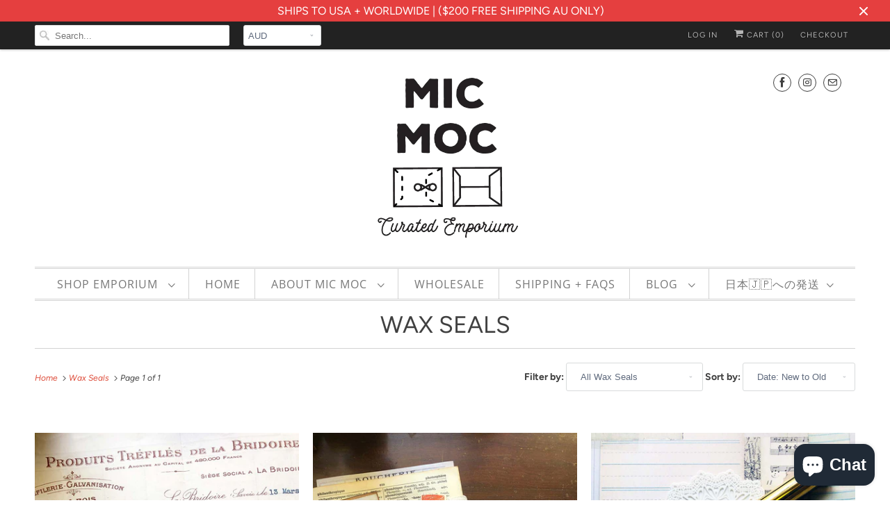

--- FILE ---
content_type: text/html; charset=utf-8
request_url: https://www.micmoc.com/collections/wax-seals
body_size: 29788
content:
<!DOCTYPE html>
<html lang="en">
  <head>
    <meta charset="utf-8">
    <meta http-equiv="cleartype" content="on">
    <meta name="robots" content="index,follow">

    
    <title>Vintage Wax Seals from Australian stationery emporium micmoc.com at Mic Moc Curated Emporium</title>

    
      <meta name="description" content="Vintage Wax Seals from Australian stationery emporium micmoc.com at Mic Moc Curated Emporium - vintage-inspired wax seals from Australia. Letter wax seals, cylinder wax seals from micmoc.com" />
    

    

<meta name="author" content="Mic Moc">
<meta property="og:url" content="https://www.micmoc.com/collections/wax-seals">
<meta property="og:site_name" content="Mic Moc">


  <meta property="og:type" content="product.group">
  <meta property="og:title" content="Wax Seals">
  
    
    <meta property="og:image" content="http://www.micmoc.com/cdn/shop/files/memoryticketwaxseal2_600x.jpg?v=1692670719">
    <meta property="og:image:secure_url" content="https://www.micmoc.com/cdn/shop/files/memoryticketwaxseal2_600x.jpg?v=1692670719">
  


  <meta property="og:description" content="Vintage Wax Seals from Australian stationery emporium micmoc.com at Mic Moc Curated Emporium - vintage-inspired wax seals from Australia. Letter wax seals, cylinder wax seals from micmoc.com">




<meta name="twitter:card" content="summary">



    
    

    <!-- Mobile Specific Metas -->
    <meta name="HandheldFriendly" content="True">
    <meta name="MobileOptimized" content="320">
    <meta name="viewport" content="width=device-width,initial-scale=1">
    <meta name="theme-color" content="#ffffff">

    <!-- Stylesheets for Responsive 7.0.2 -->
    <link href="//www.micmoc.com/cdn/shop/t/5/assets/styles.scss.css?v=12847219267589009561762431197" rel="stylesheet" type="text/css" media="all" />

    <!-- Icons -->
    
      <link rel="shortcut icon" type="image/x-icon" href="//www.micmoc.com/cdn/shop/files/Mic_Moc_logo_trans_22e0e7e5-3223-4c27-ad19-5bcb3590fbeb_32x32.png?v=1613697827">
    
    <link rel="canonical" href="https://www.micmoc.com/collections/wax-seals" />

    

    <script src="//www.micmoc.com/cdn/shop/t/5/assets/app.js?v=78572423155618830631744817685" type="text/javascript"></script>
    <script>window.performance && window.performance.mark && window.performance.mark('shopify.content_for_header.start');</script><meta id="shopify-digital-wallet" name="shopify-digital-wallet" content="/20273627/digital_wallets/dialog">
<meta name="shopify-checkout-api-token" content="2823a60459e3c724e8ae004739773e07">
<meta id="in-context-paypal-metadata" data-shop-id="20273627" data-venmo-supported="false" data-environment="production" data-locale="en_US" data-paypal-v4="true" data-currency="AUD">
<link rel="alternate" type="application/atom+xml" title="Feed" href="/collections/wax-seals.atom" />
<link rel="alternate" type="application/json+oembed" href="https://www.micmoc.com/collections/wax-seals.oembed">
<script async="async" src="/checkouts/internal/preloads.js?locale=en-AU"></script>
<link rel="preconnect" href="https://shop.app" crossorigin="anonymous">
<script async="async" src="https://shop.app/checkouts/internal/preloads.js?locale=en-AU&shop_id=20273627" crossorigin="anonymous"></script>
<script id="apple-pay-shop-capabilities" type="application/json">{"shopId":20273627,"countryCode":"AU","currencyCode":"AUD","merchantCapabilities":["supports3DS"],"merchantId":"gid:\/\/shopify\/Shop\/20273627","merchantName":"Mic Moc","requiredBillingContactFields":["postalAddress","email"],"requiredShippingContactFields":["postalAddress","email"],"shippingType":"shipping","supportedNetworks":["visa","masterCard"],"total":{"type":"pending","label":"Mic Moc","amount":"1.00"},"shopifyPaymentsEnabled":true,"supportsSubscriptions":true}</script>
<script id="shopify-features" type="application/json">{"accessToken":"2823a60459e3c724e8ae004739773e07","betas":["rich-media-storefront-analytics"],"domain":"www.micmoc.com","predictiveSearch":true,"shopId":20273627,"locale":"en"}</script>
<script>var Shopify = Shopify || {};
Shopify.shop = "mic-moc.myshopify.com";
Shopify.locale = "en";
Shopify.currency = {"active":"AUD","rate":"1.0"};
Shopify.country = "AU";
Shopify.theme = {"name":"Responsive-November-17-2018","id":37261705302,"schema_name":"Responsive","schema_version":"7.0.2","theme_store_id":null,"role":"main"};
Shopify.theme.handle = "null";
Shopify.theme.style = {"id":null,"handle":null};
Shopify.cdnHost = "www.micmoc.com/cdn";
Shopify.routes = Shopify.routes || {};
Shopify.routes.root = "/";</script>
<script type="module">!function(o){(o.Shopify=o.Shopify||{}).modules=!0}(window);</script>
<script>!function(o){function n(){var o=[];function n(){o.push(Array.prototype.slice.apply(arguments))}return n.q=o,n}var t=o.Shopify=o.Shopify||{};t.loadFeatures=n(),t.autoloadFeatures=n()}(window);</script>
<script>
  window.ShopifyPay = window.ShopifyPay || {};
  window.ShopifyPay.apiHost = "shop.app\/pay";
  window.ShopifyPay.redirectState = null;
</script>
<script id="shop-js-analytics" type="application/json">{"pageType":"collection"}</script>
<script defer="defer" async type="module" src="//www.micmoc.com/cdn/shopifycloud/shop-js/modules/v2/client.init-shop-cart-sync_BdyHc3Nr.en.esm.js"></script>
<script defer="defer" async type="module" src="//www.micmoc.com/cdn/shopifycloud/shop-js/modules/v2/chunk.common_Daul8nwZ.esm.js"></script>
<script type="module">
  await import("//www.micmoc.com/cdn/shopifycloud/shop-js/modules/v2/client.init-shop-cart-sync_BdyHc3Nr.en.esm.js");
await import("//www.micmoc.com/cdn/shopifycloud/shop-js/modules/v2/chunk.common_Daul8nwZ.esm.js");

  window.Shopify.SignInWithShop?.initShopCartSync?.({"fedCMEnabled":true,"windoidEnabled":true});

</script>
<script>
  window.Shopify = window.Shopify || {};
  if (!window.Shopify.featureAssets) window.Shopify.featureAssets = {};
  window.Shopify.featureAssets['shop-js'] = {"shop-cart-sync":["modules/v2/client.shop-cart-sync_QYOiDySF.en.esm.js","modules/v2/chunk.common_Daul8nwZ.esm.js"],"init-fed-cm":["modules/v2/client.init-fed-cm_DchLp9rc.en.esm.js","modules/v2/chunk.common_Daul8nwZ.esm.js"],"shop-button":["modules/v2/client.shop-button_OV7bAJc5.en.esm.js","modules/v2/chunk.common_Daul8nwZ.esm.js"],"init-windoid":["modules/v2/client.init-windoid_DwxFKQ8e.en.esm.js","modules/v2/chunk.common_Daul8nwZ.esm.js"],"shop-cash-offers":["modules/v2/client.shop-cash-offers_DWtL6Bq3.en.esm.js","modules/v2/chunk.common_Daul8nwZ.esm.js","modules/v2/chunk.modal_CQq8HTM6.esm.js"],"shop-toast-manager":["modules/v2/client.shop-toast-manager_CX9r1SjA.en.esm.js","modules/v2/chunk.common_Daul8nwZ.esm.js"],"init-shop-email-lookup-coordinator":["modules/v2/client.init-shop-email-lookup-coordinator_UhKnw74l.en.esm.js","modules/v2/chunk.common_Daul8nwZ.esm.js"],"pay-button":["modules/v2/client.pay-button_DzxNnLDY.en.esm.js","modules/v2/chunk.common_Daul8nwZ.esm.js"],"avatar":["modules/v2/client.avatar_BTnouDA3.en.esm.js"],"init-shop-cart-sync":["modules/v2/client.init-shop-cart-sync_BdyHc3Nr.en.esm.js","modules/v2/chunk.common_Daul8nwZ.esm.js"],"shop-login-button":["modules/v2/client.shop-login-button_D8B466_1.en.esm.js","modules/v2/chunk.common_Daul8nwZ.esm.js","modules/v2/chunk.modal_CQq8HTM6.esm.js"],"init-customer-accounts-sign-up":["modules/v2/client.init-customer-accounts-sign-up_C8fpPm4i.en.esm.js","modules/v2/client.shop-login-button_D8B466_1.en.esm.js","modules/v2/chunk.common_Daul8nwZ.esm.js","modules/v2/chunk.modal_CQq8HTM6.esm.js"],"init-shop-for-new-customer-accounts":["modules/v2/client.init-shop-for-new-customer-accounts_CVTO0Ztu.en.esm.js","modules/v2/client.shop-login-button_D8B466_1.en.esm.js","modules/v2/chunk.common_Daul8nwZ.esm.js","modules/v2/chunk.modal_CQq8HTM6.esm.js"],"init-customer-accounts":["modules/v2/client.init-customer-accounts_dRgKMfrE.en.esm.js","modules/v2/client.shop-login-button_D8B466_1.en.esm.js","modules/v2/chunk.common_Daul8nwZ.esm.js","modules/v2/chunk.modal_CQq8HTM6.esm.js"],"shop-follow-button":["modules/v2/client.shop-follow-button_CkZpjEct.en.esm.js","modules/v2/chunk.common_Daul8nwZ.esm.js","modules/v2/chunk.modal_CQq8HTM6.esm.js"],"lead-capture":["modules/v2/client.lead-capture_BntHBhfp.en.esm.js","modules/v2/chunk.common_Daul8nwZ.esm.js","modules/v2/chunk.modal_CQq8HTM6.esm.js"],"checkout-modal":["modules/v2/client.checkout-modal_CfxcYbTm.en.esm.js","modules/v2/chunk.common_Daul8nwZ.esm.js","modules/v2/chunk.modal_CQq8HTM6.esm.js"],"shop-login":["modules/v2/client.shop-login_Da4GZ2H6.en.esm.js","modules/v2/chunk.common_Daul8nwZ.esm.js","modules/v2/chunk.modal_CQq8HTM6.esm.js"],"payment-terms":["modules/v2/client.payment-terms_MV4M3zvL.en.esm.js","modules/v2/chunk.common_Daul8nwZ.esm.js","modules/v2/chunk.modal_CQq8HTM6.esm.js"]};
</script>
<script id="__st">var __st={"a":20273627,"offset":36000,"reqid":"486996a5-78a7-4e43-a1f3-a1fe4100b8df-1768968720","pageurl":"www.micmoc.com\/collections\/wax-seals","u":"15d085423ecd","p":"collection","rtyp":"collection","rid":266970923094};</script>
<script>window.ShopifyPaypalV4VisibilityTracking = true;</script>
<script id="captcha-bootstrap">!function(){'use strict';const t='contact',e='account',n='new_comment',o=[[t,t],['blogs',n],['comments',n],[t,'customer']],c=[[e,'customer_login'],[e,'guest_login'],[e,'recover_customer_password'],[e,'create_customer']],r=t=>t.map((([t,e])=>`form[action*='/${t}']:not([data-nocaptcha='true']) input[name='form_type'][value='${e}']`)).join(','),a=t=>()=>t?[...document.querySelectorAll(t)].map((t=>t.form)):[];function s(){const t=[...o],e=r(t);return a(e)}const i='password',u='form_key',d=['recaptcha-v3-token','g-recaptcha-response','h-captcha-response',i],f=()=>{try{return window.sessionStorage}catch{return}},m='__shopify_v',_=t=>t.elements[u];function p(t,e,n=!1){try{const o=window.sessionStorage,c=JSON.parse(o.getItem(e)),{data:r}=function(t){const{data:e,action:n}=t;return t[m]||n?{data:e,action:n}:{data:t,action:n}}(c);for(const[e,n]of Object.entries(r))t.elements[e]&&(t.elements[e].value=n);n&&o.removeItem(e)}catch(o){console.error('form repopulation failed',{error:o})}}const l='form_type',E='cptcha';function T(t){t.dataset[E]=!0}const w=window,h=w.document,L='Shopify',v='ce_forms',y='captcha';let A=!1;((t,e)=>{const n=(g='f06e6c50-85a8-45c8-87d0-21a2b65856fe',I='https://cdn.shopify.com/shopifycloud/storefront-forms-hcaptcha/ce_storefront_forms_captcha_hcaptcha.v1.5.2.iife.js',D={infoText:'Protected by hCaptcha',privacyText:'Privacy',termsText:'Terms'},(t,e,n)=>{const o=w[L][v],c=o.bindForm;if(c)return c(t,g,e,D).then(n);var r;o.q.push([[t,g,e,D],n]),r=I,A||(h.body.append(Object.assign(h.createElement('script'),{id:'captcha-provider',async:!0,src:r})),A=!0)});var g,I,D;w[L]=w[L]||{},w[L][v]=w[L][v]||{},w[L][v].q=[],w[L][y]=w[L][y]||{},w[L][y].protect=function(t,e){n(t,void 0,e),T(t)},Object.freeze(w[L][y]),function(t,e,n,w,h,L){const[v,y,A,g]=function(t,e,n){const i=e?o:[],u=t?c:[],d=[...i,...u],f=r(d),m=r(i),_=r(d.filter((([t,e])=>n.includes(e))));return[a(f),a(m),a(_),s()]}(w,h,L),I=t=>{const e=t.target;return e instanceof HTMLFormElement?e:e&&e.form},D=t=>v().includes(t);t.addEventListener('submit',(t=>{const e=I(t);if(!e)return;const n=D(e)&&!e.dataset.hcaptchaBound&&!e.dataset.recaptchaBound,o=_(e),c=g().includes(e)&&(!o||!o.value);(n||c)&&t.preventDefault(),c&&!n&&(function(t){try{if(!f())return;!function(t){const e=f();if(!e)return;const n=_(t);if(!n)return;const o=n.value;o&&e.removeItem(o)}(t);const e=Array.from(Array(32),(()=>Math.random().toString(36)[2])).join('');!function(t,e){_(t)||t.append(Object.assign(document.createElement('input'),{type:'hidden',name:u})),t.elements[u].value=e}(t,e),function(t,e){const n=f();if(!n)return;const o=[...t.querySelectorAll(`input[type='${i}']`)].map((({name:t})=>t)),c=[...d,...o],r={};for(const[a,s]of new FormData(t).entries())c.includes(a)||(r[a]=s);n.setItem(e,JSON.stringify({[m]:1,action:t.action,data:r}))}(t,e)}catch(e){console.error('failed to persist form',e)}}(e),e.submit())}));const S=(t,e)=>{t&&!t.dataset[E]&&(n(t,e.some((e=>e===t))),T(t))};for(const o of['focusin','change'])t.addEventListener(o,(t=>{const e=I(t);D(e)&&S(e,y())}));const B=e.get('form_key'),M=e.get(l),P=B&&M;t.addEventListener('DOMContentLoaded',(()=>{const t=y();if(P)for(const e of t)e.elements[l].value===M&&p(e,B);[...new Set([...A(),...v().filter((t=>'true'===t.dataset.shopifyCaptcha))])].forEach((e=>S(e,t)))}))}(h,new URLSearchParams(w.location.search),n,t,e,['guest_login'])})(!0,!0)}();</script>
<script integrity="sha256-4kQ18oKyAcykRKYeNunJcIwy7WH5gtpwJnB7kiuLZ1E=" data-source-attribution="shopify.loadfeatures" defer="defer" src="//www.micmoc.com/cdn/shopifycloud/storefront/assets/storefront/load_feature-a0a9edcb.js" crossorigin="anonymous"></script>
<script crossorigin="anonymous" defer="defer" src="//www.micmoc.com/cdn/shopifycloud/storefront/assets/shopify_pay/storefront-65b4c6d7.js?v=20250812"></script>
<script data-source-attribution="shopify.dynamic_checkout.dynamic.init">var Shopify=Shopify||{};Shopify.PaymentButton=Shopify.PaymentButton||{isStorefrontPortableWallets:!0,init:function(){window.Shopify.PaymentButton.init=function(){};var t=document.createElement("script");t.src="https://www.micmoc.com/cdn/shopifycloud/portable-wallets/latest/portable-wallets.en.js",t.type="module",document.head.appendChild(t)}};
</script>
<script data-source-attribution="shopify.dynamic_checkout.buyer_consent">
  function portableWalletsHideBuyerConsent(e){var t=document.getElementById("shopify-buyer-consent"),n=document.getElementById("shopify-subscription-policy-button");t&&n&&(t.classList.add("hidden"),t.setAttribute("aria-hidden","true"),n.removeEventListener("click",e))}function portableWalletsShowBuyerConsent(e){var t=document.getElementById("shopify-buyer-consent"),n=document.getElementById("shopify-subscription-policy-button");t&&n&&(t.classList.remove("hidden"),t.removeAttribute("aria-hidden"),n.addEventListener("click",e))}window.Shopify?.PaymentButton&&(window.Shopify.PaymentButton.hideBuyerConsent=portableWalletsHideBuyerConsent,window.Shopify.PaymentButton.showBuyerConsent=portableWalletsShowBuyerConsent);
</script>
<script>
  function portableWalletsCleanup(e){e&&e.src&&console.error("Failed to load portable wallets script "+e.src);var t=document.querySelectorAll("shopify-accelerated-checkout .shopify-payment-button__skeleton, shopify-accelerated-checkout-cart .wallet-cart-button__skeleton"),e=document.getElementById("shopify-buyer-consent");for(let e=0;e<t.length;e++)t[e].remove();e&&e.remove()}function portableWalletsNotLoadedAsModule(e){e instanceof ErrorEvent&&"string"==typeof e.message&&e.message.includes("import.meta")&&"string"==typeof e.filename&&e.filename.includes("portable-wallets")&&(window.removeEventListener("error",portableWalletsNotLoadedAsModule),window.Shopify.PaymentButton.failedToLoad=e,"loading"===document.readyState?document.addEventListener("DOMContentLoaded",window.Shopify.PaymentButton.init):window.Shopify.PaymentButton.init())}window.addEventListener("error",portableWalletsNotLoadedAsModule);
</script>

<script type="module" src="https://www.micmoc.com/cdn/shopifycloud/portable-wallets/latest/portable-wallets.en.js" onError="portableWalletsCleanup(this)" crossorigin="anonymous"></script>
<script nomodule>
  document.addEventListener("DOMContentLoaded", portableWalletsCleanup);
</script>

<link id="shopify-accelerated-checkout-styles" rel="stylesheet" media="screen" href="https://www.micmoc.com/cdn/shopifycloud/portable-wallets/latest/accelerated-checkout-backwards-compat.css" crossorigin="anonymous">
<style id="shopify-accelerated-checkout-cart">
        #shopify-buyer-consent {
  margin-top: 1em;
  display: inline-block;
  width: 100%;
}

#shopify-buyer-consent.hidden {
  display: none;
}

#shopify-subscription-policy-button {
  background: none;
  border: none;
  padding: 0;
  text-decoration: underline;
  font-size: inherit;
  cursor: pointer;
}

#shopify-subscription-policy-button::before {
  box-shadow: none;
}

      </style>

<script>window.performance && window.performance.mark && window.performance.mark('shopify.content_for_header.end');</script>

    <noscript>
      <style>
        .slides > li:first-child {display: block;}
        .image__fallback {
          width: 100vw;
          display: block !important;
          max-width: 100vw !important;
          margin-bottom: 0;
        }
        .no-js-only {
          display: inherit !important;
        }
        .icon-cart.cart-button {
          display: none;
        }
        .lazyload {
          opacity: 1;
          -webkit-filter: blur(0);
          filter: blur(0);
        }
        .animate_right,
        .animate_left,
        .animate_up,
        .animate_down {
          opacity: 1;
        }
        .flexslider .slides>li {
          display: block;
        }
        .product_section .product_form {
          opacity: 1;
        }
        .multi_select,
        form .select {
          display: block !important;
        }
        .swatch_options {
          display: none;
        }
      </style>
    </noscript>

  <script src="https://cdn.shopify.com/extensions/19689677-6488-4a31-adf3-fcf4359c5fd9/forms-2295/assets/shopify-forms-loader.js" type="text/javascript" defer="defer"></script>
<script src="https://cdn.shopify.com/extensions/e8878072-2f6b-4e89-8082-94b04320908d/inbox-1254/assets/inbox-chat-loader.js" type="text/javascript" defer="defer"></script>
<link href="https://monorail-edge.shopifysvc.com" rel="dns-prefetch">
<script>(function(){if ("sendBeacon" in navigator && "performance" in window) {try {var session_token_from_headers = performance.getEntriesByType('navigation')[0].serverTiming.find(x => x.name == '_s').description;} catch {var session_token_from_headers = undefined;}var session_cookie_matches = document.cookie.match(/_shopify_s=([^;]*)/);var session_token_from_cookie = session_cookie_matches && session_cookie_matches.length === 2 ? session_cookie_matches[1] : "";var session_token = session_token_from_headers || session_token_from_cookie || "";function handle_abandonment_event(e) {var entries = performance.getEntries().filter(function(entry) {return /monorail-edge.shopifysvc.com/.test(entry.name);});if (!window.abandonment_tracked && entries.length === 0) {window.abandonment_tracked = true;var currentMs = Date.now();var navigation_start = performance.timing.navigationStart;var payload = {shop_id: 20273627,url: window.location.href,navigation_start,duration: currentMs - navigation_start,session_token,page_type: "collection"};window.navigator.sendBeacon("https://monorail-edge.shopifysvc.com/v1/produce", JSON.stringify({schema_id: "online_store_buyer_site_abandonment/1.1",payload: payload,metadata: {event_created_at_ms: currentMs,event_sent_at_ms: currentMs}}));}}window.addEventListener('pagehide', handle_abandonment_event);}}());</script>
<script id="web-pixels-manager-setup">(function e(e,d,r,n,o){if(void 0===o&&(o={}),!Boolean(null===(a=null===(i=window.Shopify)||void 0===i?void 0:i.analytics)||void 0===a?void 0:a.replayQueue)){var i,a;window.Shopify=window.Shopify||{};var t=window.Shopify;t.analytics=t.analytics||{};var s=t.analytics;s.replayQueue=[],s.publish=function(e,d,r){return s.replayQueue.push([e,d,r]),!0};try{self.performance.mark("wpm:start")}catch(e){}var l=function(){var e={modern:/Edge?\/(1{2}[4-9]|1[2-9]\d|[2-9]\d{2}|\d{4,})\.\d+(\.\d+|)|Firefox\/(1{2}[4-9]|1[2-9]\d|[2-9]\d{2}|\d{4,})\.\d+(\.\d+|)|Chrom(ium|e)\/(9{2}|\d{3,})\.\d+(\.\d+|)|(Maci|X1{2}).+ Version\/(15\.\d+|(1[6-9]|[2-9]\d|\d{3,})\.\d+)([,.]\d+|)( \(\w+\)|)( Mobile\/\w+|) Safari\/|Chrome.+OPR\/(9{2}|\d{3,})\.\d+\.\d+|(CPU[ +]OS|iPhone[ +]OS|CPU[ +]iPhone|CPU IPhone OS|CPU iPad OS)[ +]+(15[._]\d+|(1[6-9]|[2-9]\d|\d{3,})[._]\d+)([._]\d+|)|Android:?[ /-](13[3-9]|1[4-9]\d|[2-9]\d{2}|\d{4,})(\.\d+|)(\.\d+|)|Android.+Firefox\/(13[5-9]|1[4-9]\d|[2-9]\d{2}|\d{4,})\.\d+(\.\d+|)|Android.+Chrom(ium|e)\/(13[3-9]|1[4-9]\d|[2-9]\d{2}|\d{4,})\.\d+(\.\d+|)|SamsungBrowser\/([2-9]\d|\d{3,})\.\d+/,legacy:/Edge?\/(1[6-9]|[2-9]\d|\d{3,})\.\d+(\.\d+|)|Firefox\/(5[4-9]|[6-9]\d|\d{3,})\.\d+(\.\d+|)|Chrom(ium|e)\/(5[1-9]|[6-9]\d|\d{3,})\.\d+(\.\d+|)([\d.]+$|.*Safari\/(?![\d.]+ Edge\/[\d.]+$))|(Maci|X1{2}).+ Version\/(10\.\d+|(1[1-9]|[2-9]\d|\d{3,})\.\d+)([,.]\d+|)( \(\w+\)|)( Mobile\/\w+|) Safari\/|Chrome.+OPR\/(3[89]|[4-9]\d|\d{3,})\.\d+\.\d+|(CPU[ +]OS|iPhone[ +]OS|CPU[ +]iPhone|CPU IPhone OS|CPU iPad OS)[ +]+(10[._]\d+|(1[1-9]|[2-9]\d|\d{3,})[._]\d+)([._]\d+|)|Android:?[ /-](13[3-9]|1[4-9]\d|[2-9]\d{2}|\d{4,})(\.\d+|)(\.\d+|)|Mobile Safari.+OPR\/([89]\d|\d{3,})\.\d+\.\d+|Android.+Firefox\/(13[5-9]|1[4-9]\d|[2-9]\d{2}|\d{4,})\.\d+(\.\d+|)|Android.+Chrom(ium|e)\/(13[3-9]|1[4-9]\d|[2-9]\d{2}|\d{4,})\.\d+(\.\d+|)|Android.+(UC? ?Browser|UCWEB|U3)[ /]?(15\.([5-9]|\d{2,})|(1[6-9]|[2-9]\d|\d{3,})\.\d+)\.\d+|SamsungBrowser\/(5\.\d+|([6-9]|\d{2,})\.\d+)|Android.+MQ{2}Browser\/(14(\.(9|\d{2,})|)|(1[5-9]|[2-9]\d|\d{3,})(\.\d+|))(\.\d+|)|K[Aa][Ii]OS\/(3\.\d+|([4-9]|\d{2,})\.\d+)(\.\d+|)/},d=e.modern,r=e.legacy,n=navigator.userAgent;return n.match(d)?"modern":n.match(r)?"legacy":"unknown"}(),u="modern"===l?"modern":"legacy",c=(null!=n?n:{modern:"",legacy:""})[u],f=function(e){return[e.baseUrl,"/wpm","/b",e.hashVersion,"modern"===e.buildTarget?"m":"l",".js"].join("")}({baseUrl:d,hashVersion:r,buildTarget:u}),m=function(e){var d=e.version,r=e.bundleTarget,n=e.surface,o=e.pageUrl,i=e.monorailEndpoint;return{emit:function(e){var a=e.status,t=e.errorMsg,s=(new Date).getTime(),l=JSON.stringify({metadata:{event_sent_at_ms:s},events:[{schema_id:"web_pixels_manager_load/3.1",payload:{version:d,bundle_target:r,page_url:o,status:a,surface:n,error_msg:t},metadata:{event_created_at_ms:s}}]});if(!i)return console&&console.warn&&console.warn("[Web Pixels Manager] No Monorail endpoint provided, skipping logging."),!1;try{return self.navigator.sendBeacon.bind(self.navigator)(i,l)}catch(e){}var u=new XMLHttpRequest;try{return u.open("POST",i,!0),u.setRequestHeader("Content-Type","text/plain"),u.send(l),!0}catch(e){return console&&console.warn&&console.warn("[Web Pixels Manager] Got an unhandled error while logging to Monorail."),!1}}}}({version:r,bundleTarget:l,surface:e.surface,pageUrl:self.location.href,monorailEndpoint:e.monorailEndpoint});try{o.browserTarget=l,function(e){var d=e.src,r=e.async,n=void 0===r||r,o=e.onload,i=e.onerror,a=e.sri,t=e.scriptDataAttributes,s=void 0===t?{}:t,l=document.createElement("script"),u=document.querySelector("head"),c=document.querySelector("body");if(l.async=n,l.src=d,a&&(l.integrity=a,l.crossOrigin="anonymous"),s)for(var f in s)if(Object.prototype.hasOwnProperty.call(s,f))try{l.dataset[f]=s[f]}catch(e){}if(o&&l.addEventListener("load",o),i&&l.addEventListener("error",i),u)u.appendChild(l);else{if(!c)throw new Error("Did not find a head or body element to append the script");c.appendChild(l)}}({src:f,async:!0,onload:function(){if(!function(){var e,d;return Boolean(null===(d=null===(e=window.Shopify)||void 0===e?void 0:e.analytics)||void 0===d?void 0:d.initialized)}()){var d=window.webPixelsManager.init(e)||void 0;if(d){var r=window.Shopify.analytics;r.replayQueue.forEach((function(e){var r=e[0],n=e[1],o=e[2];d.publishCustomEvent(r,n,o)})),r.replayQueue=[],r.publish=d.publishCustomEvent,r.visitor=d.visitor,r.initialized=!0}}},onerror:function(){return m.emit({status:"failed",errorMsg:"".concat(f," has failed to load")})},sri:function(e){var d=/^sha384-[A-Za-z0-9+/=]+$/;return"string"==typeof e&&d.test(e)}(c)?c:"",scriptDataAttributes:o}),m.emit({status:"loading"})}catch(e){m.emit({status:"failed",errorMsg:(null==e?void 0:e.message)||"Unknown error"})}}})({shopId: 20273627,storefrontBaseUrl: "https://www.micmoc.com",extensionsBaseUrl: "https://extensions.shopifycdn.com/cdn/shopifycloud/web-pixels-manager",monorailEndpoint: "https://monorail-edge.shopifysvc.com/unstable/produce_batch",surface: "storefront-renderer",enabledBetaFlags: ["2dca8a86"],webPixelsConfigList: [{"id":"shopify-app-pixel","configuration":"{}","eventPayloadVersion":"v1","runtimeContext":"STRICT","scriptVersion":"0450","apiClientId":"shopify-pixel","type":"APP","privacyPurposes":["ANALYTICS","MARKETING"]},{"id":"shopify-custom-pixel","eventPayloadVersion":"v1","runtimeContext":"LAX","scriptVersion":"0450","apiClientId":"shopify-pixel","type":"CUSTOM","privacyPurposes":["ANALYTICS","MARKETING"]}],isMerchantRequest: false,initData: {"shop":{"name":"Mic Moc","paymentSettings":{"currencyCode":"AUD"},"myshopifyDomain":"mic-moc.myshopify.com","countryCode":"AU","storefrontUrl":"https:\/\/www.micmoc.com"},"customer":null,"cart":null,"checkout":null,"productVariants":[],"purchasingCompany":null},},"https://www.micmoc.com/cdn","fcfee988w5aeb613cpc8e4bc33m6693e112",{"modern":"","legacy":""},{"shopId":"20273627","storefrontBaseUrl":"https:\/\/www.micmoc.com","extensionBaseUrl":"https:\/\/extensions.shopifycdn.com\/cdn\/shopifycloud\/web-pixels-manager","surface":"storefront-renderer","enabledBetaFlags":"[\"2dca8a86\"]","isMerchantRequest":"false","hashVersion":"fcfee988w5aeb613cpc8e4bc33m6693e112","publish":"custom","events":"[[\"page_viewed\",{}],[\"collection_viewed\",{\"collection\":{\"id\":\"266970923094\",\"title\":\"Wax Seals\",\"productVariants\":[{\"price\":{\"amount\":44.8,\"currencyCode\":\"AUD\"},\"product\":{\"title\":\"Wax Seal - 'Memory Ticket' Ephemera (記憶封印)\",\"vendor\":\"Mic Moc\",\"id\":\"6874542080086\",\"untranslatedTitle\":\"Wax Seal - 'Memory Ticket' Ephemera (記憶封印)\",\"url\":\"\/products\/wax-seal-memory-ticket-vintage-post\",\"type\":\"\"},\"id\":\"40271474196566\",\"image\":{\"src\":\"\/\/www.micmoc.com\/cdn\/shop\/files\/memoryticketwaxseal2.jpg?v=1692670719\"},\"sku\":null,\"title\":\"Default Title\",\"untranslatedTitle\":\"Default Title\"},{\"price\":{\"amount\":44.8,\"currencyCode\":\"AUD\"},\"product\":{\"title\":\"Wax Seal - 'Mail Now' Vintage Post (郵便封印)\",\"vendor\":\"Mic Moc\",\"id\":\"6874541031510\",\"untranslatedTitle\":\"Wax Seal - 'Mail Now' Vintage Post (郵便封印)\",\"url\":\"\/products\/wax-seal-mail-now-vintage-post\",\"type\":\"\"},\"id\":\"40271468888150\",\"image\":{\"src\":\"\/\/www.micmoc.com\/cdn\/shop\/files\/mailnowvintagepostwaxseal1.jpg?v=1692670319\"},\"sku\":null,\"title\":\"Default Title\",\"untranslatedTitle\":\"Default Title\"},{\"price\":{\"amount\":44.8,\"currencyCode\":\"AUD\"},\"product\":{\"title\":\"Double-sided Wax Seal 15MM 'Manicule + Vintage Price('注目' +'古いドル' 封印)\",\"vendor\":\"Mic Moc\",\"id\":\"6862898167894\",\"untranslatedTitle\":\"Double-sided Wax Seal 15MM 'Manicule + Vintage Price('注目' +'古いドル' 封印)\",\"url\":\"\/products\/double-sided-wax-seal-15mm-manicule-vintage-price\",\"type\":\"\"},\"id\":\"40232025129046\",\"image\":{\"src\":\"\/\/www.micmoc.com\/cdn\/shop\/files\/pointedhandcylinderseal.jpg?v=1682834435\"},\"sku\":\"\",\"title\":\"Default Title\",\"untranslatedTitle\":\"Default Title\"},{\"price\":{\"amount\":42.8,\"currencyCode\":\"AUD\"},\"product\":{\"title\":\"Double-sided Wax Seal 12MM 'Lips' + 'Mémoire' ('唇' + '記憶' 封印)\",\"vendor\":\"Mic Moc\",\"id\":\"6862897938518\",\"untranslatedTitle\":\"Double-sided Wax Seal 12MM 'Lips' + 'Mémoire' ('唇' + '記憶' 封印)\",\"url\":\"\/products\/wax-seal-12mm-double-sided-lips-memoire\",\"type\":\"\"},\"id\":\"40232024473686\",\"image\":{\"src\":\"\/\/www.micmoc.com\/cdn\/shop\/files\/lipscylinderwaxseal2.jpg?v=1682833372\"},\"sku\":\"\",\"title\":\"Default Title\",\"untranslatedTitle\":\"Default Title\"},{\"price\":{\"amount\":44.8,\"currencyCode\":\"AUD\"},\"product\":{\"title\":\"Wax Seal 'With Love' ('から愛を込めて' 封印)\",\"vendor\":\"Mic Moc\",\"id\":\"6862897807446\",\"untranslatedTitle\":\"Wax Seal 'With Love' ('から愛を込めて' 封印)\",\"url\":\"\/products\/wax-seal-with-love\",\"type\":\"\"},\"id\":\"40232024375382\",\"image\":{\"src\":\"\/\/www.micmoc.com\/cdn\/shop\/files\/AWithLovewaxseal1.jpg?v=1682832130\"},\"sku\":\"\",\"title\":\"Default Title\",\"untranslatedTitle\":\"Default Title\"},{\"price\":{\"amount\":44.8,\"currencyCode\":\"AUD\"},\"product\":{\"title\":\"Wax Seal - 'You Got Mail' ('郵便物' 封印)\",\"vendor\":\"Mic Moc\",\"id\":\"6862897446998\",\"untranslatedTitle\":\"Wax Seal - 'You Got Mail' ('郵便物' 封印)\",\"url\":\"\/products\/wax-seal-you-got-mail\",\"type\":\"\"},\"id\":\"40232024146006\",\"image\":{\"src\":\"\/\/www.micmoc.com\/cdn\/shop\/files\/YouGotMailwaxseal3.jpg?v=1682831743\"},\"sku\":\"\",\"title\":\"Default Title\",\"untranslatedTitle\":\"Default Title\"},{\"price\":{\"amount\":9.9,\"currencyCode\":\"AUD\"},\"product\":{\"title\":\"Wax Seal Silicone Mat: White Doily (Heat Resistant)耐熱材料\",\"vendor\":\"Mic Moc\",\"id\":\"6852173299798\",\"untranslatedTitle\":\"Wax Seal Silicone Mat: White Doily (Heat Resistant)耐熱材料\",\"url\":\"\/products\/wax-seal-silicone-mat-heat-resistant\",\"type\":\"\"},\"id\":\"40191676743766\",\"image\":{\"src\":\"\/\/www.micmoc.com\/cdn\/shop\/products\/doilywaxsealmat2.jpg?v=1677145586\"},\"sku\":\"\",\"title\":\"Default Title\",\"untranslatedTitle\":\"Default Title\"},{\"price\":{\"amount\":44.8,\"currencyCode\":\"AUD\"},\"product\":{\"title\":\"Wax Seal 'Special Delivery' ('特別配達' 封印)\",\"vendor\":\"Mic Moc\",\"id\":\"6852153835606\",\"untranslatedTitle\":\"Wax Seal 'Special Delivery' ('特別配達' 封印)\",\"url\":\"\/products\/wax-seal-special-delivery\",\"type\":\"\"},\"id\":\"40191626870870\",\"image\":{\"src\":\"\/\/www.micmoc.com\/cdn\/shop\/products\/SpecialDeliverywaxseal2.jpg?v=1677126436\"},\"sku\":\"\",\"title\":\"Default Title\",\"untranslatedTitle\":\"Default Title\"},{\"price\":{\"amount\":44.8,\"currencyCode\":\"AUD\"},\"product\":{\"title\":\"Wax Seal 'Love It' ('大好きです' 封印)\",\"vendor\":\"Mic Moc\",\"id\":\"6852153606230\",\"untranslatedTitle\":\"Wax Seal 'Love It' ('大好きです' 封印)\",\"url\":\"\/products\/wax-seal-love-it\",\"type\":\"\"},\"id\":\"40191626477654\",\"image\":{\"src\":\"\/\/www.micmoc.com\/cdn\/shop\/products\/loveitwaxseal.jpg?v=1677126003\"},\"sku\":\"\",\"title\":\"Default Title\",\"untranslatedTitle\":\"Default Title\"},{\"price\":{\"amount\":44.8,\"currencyCode\":\"AUD\"},\"product\":{\"title\":\"Wax Seal 'Sealed With A Kiss' ('キスで封じた' 封印)\",\"vendor\":\"Mic Moc\",\"id\":\"6852122476630\",\"untranslatedTitle\":\"Wax Seal 'Sealed With A Kiss' ('キスで封じた' 封印)\",\"url\":\"\/products\/wax-seal-sealed-with-a-kiss\",\"type\":\"\"},\"id\":\"40191584829526\",\"image\":{\"src\":\"\/\/www.micmoc.com\/cdn\/shop\/products\/swakwaxseal4.jpg?v=1677117416\"},\"sku\":\"\",\"title\":\"Default Title\",\"untranslatedTitle\":\"Default Title\"},{\"price\":{\"amount\":44.8,\"currencyCode\":\"AUD\"},\"product\":{\"title\":\"Wax Seal - 'My Big Little Stamp' ( '私の大きな小さなスタンプ'封印)\",\"vendor\":\"Mic Moc\",\"id\":\"6826083844182\",\"untranslatedTitle\":\"Wax Seal - 'My Big Little Stamp' ( '私の大きな小さなスタンプ'封印)\",\"url\":\"\/products\/wax-seal-my-big-little-stamp\",\"type\":\"Office Supplies\"},\"id\":\"40111400910934\",\"image\":{\"src\":\"\/\/www.micmoc.com\/cdn\/shop\/products\/biglittlestampwaxseal1.jpg?v=1666250557\"},\"sku\":\"\",\"title\":\"Default Title\",\"untranslatedTitle\":\"Default Title\"},{\"price\":{\"amount\":44.8,\"currencyCode\":\"AUD\"},\"product\":{\"title\":\"Wax Seal - 'Happy Mail' ('喜ばしい郵便物' 封印)\",\"vendor\":\"Mic Moc\",\"id\":\"6826073849942\",\"untranslatedTitle\":\"Wax Seal - 'Happy Mail' ('喜ばしい郵便物' 封印)\",\"url\":\"\/products\/wax-seal-letter-1\",\"type\":\"Office Supplies\"},\"id\":\"40111389671510\",\"image\":{\"src\":\"\/\/www.micmoc.com\/cdn\/shop\/products\/happymailwaxseal1.jpg?v=1666250533\"},\"sku\":\"\",\"title\":\"Default Title\",\"untranslatedTitle\":\"Default Title\"},{\"price\":{\"amount\":44.8,\"currencyCode\":\"AUD\"},\"product\":{\"title\":\"Wax Seal - 'Letter' ('信書' 封印)\",\"vendor\":\"Mic Moc\",\"id\":\"6826054058070\",\"untranslatedTitle\":\"Wax Seal - 'Letter' ('信書' 封印)\",\"url\":\"\/products\/wax-seal-letter\",\"type\":\"\"},\"id\":\"40111363031126\",\"image\":{\"src\":\"\/\/www.micmoc.com\/cdn\/shop\/products\/LetterWaxSeal1.jpg?v=1666251377\"},\"sku\":\"\",\"title\":\"Default Title\",\"untranslatedTitle\":\"Default Title\"},{\"price\":{\"amount\":44.8,\"currencyCode\":\"AUD\"},\"product\":{\"title\":\"Wax Seal - Portrait Girl ('肖像画の少女'封印)\",\"vendor\":\"Mic Moc\",\"id\":\"6826009231446\",\"untranslatedTitle\":\"Wax Seal - Portrait Girl ('肖像画の少女'封印)\",\"url\":\"\/products\/wax-seal-portrait-girl\",\"type\":\"\"},\"id\":\"40111312928854\",\"image\":{\"src\":\"\/\/www.micmoc.com\/cdn\/shop\/products\/PortrasitGirlWaxSeal1.jpg?v=1666243719\"},\"sku\":\"\",\"title\":\"Default Title\",\"untranslatedTitle\":\"Default Title\"}]}}]]"});</script><script>
  window.ShopifyAnalytics = window.ShopifyAnalytics || {};
  window.ShopifyAnalytics.meta = window.ShopifyAnalytics.meta || {};
  window.ShopifyAnalytics.meta.currency = 'AUD';
  var meta = {"products":[{"id":6874542080086,"gid":"gid:\/\/shopify\/Product\/6874542080086","vendor":"Mic Moc","type":"","handle":"wax-seal-memory-ticket-vintage-post","variants":[{"id":40271474196566,"price":4480,"name":"Wax Seal - 'Memory Ticket' Ephemera (記憶封印)","public_title":null,"sku":null}],"remote":false},{"id":6874541031510,"gid":"gid:\/\/shopify\/Product\/6874541031510","vendor":"Mic Moc","type":"","handle":"wax-seal-mail-now-vintage-post","variants":[{"id":40271468888150,"price":4480,"name":"Wax Seal - 'Mail Now' Vintage Post (郵便封印)","public_title":null,"sku":null}],"remote":false},{"id":6862898167894,"gid":"gid:\/\/shopify\/Product\/6862898167894","vendor":"Mic Moc","type":"","handle":"double-sided-wax-seal-15mm-manicule-vintage-price","variants":[{"id":40232025129046,"price":4480,"name":"Double-sided Wax Seal 15MM 'Manicule + Vintage Price('注目' +'古いドル' 封印)","public_title":null,"sku":""}],"remote":false},{"id":6862897938518,"gid":"gid:\/\/shopify\/Product\/6862897938518","vendor":"Mic Moc","type":"","handle":"wax-seal-12mm-double-sided-lips-memoire","variants":[{"id":40232024473686,"price":4280,"name":"Double-sided Wax Seal 12MM 'Lips' + 'Mémoire' ('唇' + '記憶' 封印)","public_title":null,"sku":""}],"remote":false},{"id":6862897807446,"gid":"gid:\/\/shopify\/Product\/6862897807446","vendor":"Mic Moc","type":"","handle":"wax-seal-with-love","variants":[{"id":40232024375382,"price":4480,"name":"Wax Seal 'With Love' ('から愛を込めて' 封印)","public_title":null,"sku":""}],"remote":false},{"id":6862897446998,"gid":"gid:\/\/shopify\/Product\/6862897446998","vendor":"Mic Moc","type":"","handle":"wax-seal-you-got-mail","variants":[{"id":40232024146006,"price":4480,"name":"Wax Seal - 'You Got Mail' ('郵便物' 封印)","public_title":null,"sku":""}],"remote":false},{"id":6852173299798,"gid":"gid:\/\/shopify\/Product\/6852173299798","vendor":"Mic Moc","type":"","handle":"wax-seal-silicone-mat-heat-resistant","variants":[{"id":40191676743766,"price":990,"name":"Wax Seal Silicone Mat: White Doily (Heat Resistant)耐熱材料","public_title":null,"sku":""}],"remote":false},{"id":6852153835606,"gid":"gid:\/\/shopify\/Product\/6852153835606","vendor":"Mic Moc","type":"","handle":"wax-seal-special-delivery","variants":[{"id":40191626870870,"price":4480,"name":"Wax Seal 'Special Delivery' ('特別配達' 封印)","public_title":null,"sku":""}],"remote":false},{"id":6852153606230,"gid":"gid:\/\/shopify\/Product\/6852153606230","vendor":"Mic Moc","type":"","handle":"wax-seal-love-it","variants":[{"id":40191626477654,"price":4480,"name":"Wax Seal 'Love It' ('大好きです' 封印)","public_title":null,"sku":""}],"remote":false},{"id":6852122476630,"gid":"gid:\/\/shopify\/Product\/6852122476630","vendor":"Mic Moc","type":"","handle":"wax-seal-sealed-with-a-kiss","variants":[{"id":40191584829526,"price":4480,"name":"Wax Seal 'Sealed With A Kiss' ('キスで封じた' 封印)","public_title":null,"sku":""}],"remote":false},{"id":6826083844182,"gid":"gid:\/\/shopify\/Product\/6826083844182","vendor":"Mic Moc","type":"Office Supplies","handle":"wax-seal-my-big-little-stamp","variants":[{"id":40111400910934,"price":4480,"name":"Wax Seal - 'My Big Little Stamp' ( '私の大きな小さなスタンプ'封印)","public_title":null,"sku":""}],"remote":false},{"id":6826073849942,"gid":"gid:\/\/shopify\/Product\/6826073849942","vendor":"Mic Moc","type":"Office Supplies","handle":"wax-seal-letter-1","variants":[{"id":40111389671510,"price":4480,"name":"Wax Seal - 'Happy Mail' ('喜ばしい郵便物' 封印)","public_title":null,"sku":""}],"remote":false},{"id":6826054058070,"gid":"gid:\/\/shopify\/Product\/6826054058070","vendor":"Mic Moc","type":"","handle":"wax-seal-letter","variants":[{"id":40111363031126,"price":4480,"name":"Wax Seal - 'Letter' ('信書' 封印)","public_title":null,"sku":""}],"remote":false},{"id":6826009231446,"gid":"gid:\/\/shopify\/Product\/6826009231446","vendor":"Mic Moc","type":"","handle":"wax-seal-portrait-girl","variants":[{"id":40111312928854,"price":4480,"name":"Wax Seal - Portrait Girl ('肖像画の少女'封印)","public_title":null,"sku":""}],"remote":false}],"page":{"pageType":"collection","resourceType":"collection","resourceId":266970923094,"requestId":"486996a5-78a7-4e43-a1f3-a1fe4100b8df-1768968720"}};
  for (var attr in meta) {
    window.ShopifyAnalytics.meta[attr] = meta[attr];
  }
</script>
<script class="analytics">
  (function () {
    var customDocumentWrite = function(content) {
      var jquery = null;

      if (window.jQuery) {
        jquery = window.jQuery;
      } else if (window.Checkout && window.Checkout.$) {
        jquery = window.Checkout.$;
      }

      if (jquery) {
        jquery('body').append(content);
      }
    };

    var hasLoggedConversion = function(token) {
      if (token) {
        return document.cookie.indexOf('loggedConversion=' + token) !== -1;
      }
      return false;
    }

    var setCookieIfConversion = function(token) {
      if (token) {
        var twoMonthsFromNow = new Date(Date.now());
        twoMonthsFromNow.setMonth(twoMonthsFromNow.getMonth() + 2);

        document.cookie = 'loggedConversion=' + token + '; expires=' + twoMonthsFromNow;
      }
    }

    var trekkie = window.ShopifyAnalytics.lib = window.trekkie = window.trekkie || [];
    if (trekkie.integrations) {
      return;
    }
    trekkie.methods = [
      'identify',
      'page',
      'ready',
      'track',
      'trackForm',
      'trackLink'
    ];
    trekkie.factory = function(method) {
      return function() {
        var args = Array.prototype.slice.call(arguments);
        args.unshift(method);
        trekkie.push(args);
        return trekkie;
      };
    };
    for (var i = 0; i < trekkie.methods.length; i++) {
      var key = trekkie.methods[i];
      trekkie[key] = trekkie.factory(key);
    }
    trekkie.load = function(config) {
      trekkie.config = config || {};
      trekkie.config.initialDocumentCookie = document.cookie;
      var first = document.getElementsByTagName('script')[0];
      var script = document.createElement('script');
      script.type = 'text/javascript';
      script.onerror = function(e) {
        var scriptFallback = document.createElement('script');
        scriptFallback.type = 'text/javascript';
        scriptFallback.onerror = function(error) {
                var Monorail = {
      produce: function produce(monorailDomain, schemaId, payload) {
        var currentMs = new Date().getTime();
        var event = {
          schema_id: schemaId,
          payload: payload,
          metadata: {
            event_created_at_ms: currentMs,
            event_sent_at_ms: currentMs
          }
        };
        return Monorail.sendRequest("https://" + monorailDomain + "/v1/produce", JSON.stringify(event));
      },
      sendRequest: function sendRequest(endpointUrl, payload) {
        // Try the sendBeacon API
        if (window && window.navigator && typeof window.navigator.sendBeacon === 'function' && typeof window.Blob === 'function' && !Monorail.isIos12()) {
          var blobData = new window.Blob([payload], {
            type: 'text/plain'
          });

          if (window.navigator.sendBeacon(endpointUrl, blobData)) {
            return true;
          } // sendBeacon was not successful

        } // XHR beacon

        var xhr = new XMLHttpRequest();

        try {
          xhr.open('POST', endpointUrl);
          xhr.setRequestHeader('Content-Type', 'text/plain');
          xhr.send(payload);
        } catch (e) {
          console.log(e);
        }

        return false;
      },
      isIos12: function isIos12() {
        return window.navigator.userAgent.lastIndexOf('iPhone; CPU iPhone OS 12_') !== -1 || window.navigator.userAgent.lastIndexOf('iPad; CPU OS 12_') !== -1;
      }
    };
    Monorail.produce('monorail-edge.shopifysvc.com',
      'trekkie_storefront_load_errors/1.1',
      {shop_id: 20273627,
      theme_id: 37261705302,
      app_name: "storefront",
      context_url: window.location.href,
      source_url: "//www.micmoc.com/cdn/s/trekkie.storefront.cd680fe47e6c39ca5d5df5f0a32d569bc48c0f27.min.js"});

        };
        scriptFallback.async = true;
        scriptFallback.src = '//www.micmoc.com/cdn/s/trekkie.storefront.cd680fe47e6c39ca5d5df5f0a32d569bc48c0f27.min.js';
        first.parentNode.insertBefore(scriptFallback, first);
      };
      script.async = true;
      script.src = '//www.micmoc.com/cdn/s/trekkie.storefront.cd680fe47e6c39ca5d5df5f0a32d569bc48c0f27.min.js';
      first.parentNode.insertBefore(script, first);
    };
    trekkie.load(
      {"Trekkie":{"appName":"storefront","development":false,"defaultAttributes":{"shopId":20273627,"isMerchantRequest":null,"themeId":37261705302,"themeCityHash":"4221422273766859075","contentLanguage":"en","currency":"AUD","eventMetadataId":"311e9f19-4492-4472-8cc1-20db572c3e86"},"isServerSideCookieWritingEnabled":true,"monorailRegion":"shop_domain","enabledBetaFlags":["65f19447"]},"Session Attribution":{},"S2S":{"facebookCapiEnabled":false,"source":"trekkie-storefront-renderer","apiClientId":580111}}
    );

    var loaded = false;
    trekkie.ready(function() {
      if (loaded) return;
      loaded = true;

      window.ShopifyAnalytics.lib = window.trekkie;

      var originalDocumentWrite = document.write;
      document.write = customDocumentWrite;
      try { window.ShopifyAnalytics.merchantGoogleAnalytics.call(this); } catch(error) {};
      document.write = originalDocumentWrite;

      window.ShopifyAnalytics.lib.page(null,{"pageType":"collection","resourceType":"collection","resourceId":266970923094,"requestId":"486996a5-78a7-4e43-a1f3-a1fe4100b8df-1768968720","shopifyEmitted":true});

      var match = window.location.pathname.match(/checkouts\/(.+)\/(thank_you|post_purchase)/)
      var token = match? match[1]: undefined;
      if (!hasLoggedConversion(token)) {
        setCookieIfConversion(token);
        window.ShopifyAnalytics.lib.track("Viewed Product Category",{"currency":"AUD","category":"Collection: wax-seals","collectionName":"wax-seals","collectionId":266970923094,"nonInteraction":true},undefined,undefined,{"shopifyEmitted":true});
      }
    });


        var eventsListenerScript = document.createElement('script');
        eventsListenerScript.async = true;
        eventsListenerScript.src = "//www.micmoc.com/cdn/shopifycloud/storefront/assets/shop_events_listener-3da45d37.js";
        document.getElementsByTagName('head')[0].appendChild(eventsListenerScript);

})();</script>
<script
  defer
  src="https://www.micmoc.com/cdn/shopifycloud/perf-kit/shopify-perf-kit-3.0.4.min.js"
  data-application="storefront-renderer"
  data-shop-id="20273627"
  data-render-region="gcp-us-central1"
  data-page-type="collection"
  data-theme-instance-id="37261705302"
  data-theme-name="Responsive"
  data-theme-version="7.0.2"
  data-monorail-region="shop_domain"
  data-resource-timing-sampling-rate="10"
  data-shs="true"
  data-shs-beacon="true"
  data-shs-export-with-fetch="true"
  data-shs-logs-sample-rate="1"
  data-shs-beacon-endpoint="https://www.micmoc.com/api/collect"
></script>
</head>
  <body class="collection"
    data-money-format="${{amount}}">

    <div id="shopify-section-header" class="shopify-section header-section">
  <div class="announcementBar">
    <div class="announcementBar__message">
      
        <a href="/pages/shipping-faqs">
          <p>SHIPS TO USA + WORLDWIDE | ($200 FREE SHIPPING AU ONLY)</p>
        </a>
      
      <span class="ss-icon banner-close icon-close"></span>
    </div>
  </div>


<div class="top_bar top_bar--fixed-true announcementBar--true">
  <div class="container">
    
      <div class="four columns top_bar_search">
        <form class="search" action="/search">
          
            <input type="hidden" name="type" value="product" />
          
          <input type="text" name="q" class="search_box" placeholder="Search..." value="" autocapitalize="off" autocomplete="off" autocorrect="off" />
        </form>
      </div>
    

    
      <div class="four columns currencies-switcher mobile_hidden">
        <select id="currencies" class="currencies " name="currencies">
  
  
  <option value="AUD" selected="selected">AUD</option>
  
    
    <option value="USD">USD</option>
    
  
    
    <option value="CAD">CAD</option>
    
  
    
    <option value="INR">INR</option>
    
  
    
    <option value="GBP">GBP</option>
    
  
    
  
    
    <option value="EUR">EUR</option>
    
  
    
    <option value="JPY">JPY</option>
    
  
</select>
      </div>
    

    <div class="columns eight">
      <ul>
        

        

        
          
            <li>
              <a href="/account/login" id="customer_login_link">Log in</a>
            </li>
          
        

        <li>
          <a href="/cart" class="cart_button"><span class="icon-cart"></span> Cart (<span class="cart_count">0</span>)</a>
        </li>
        <li>
          
            <a href="/cart" class="checkout">Checkout</a>
          
        </li>
      </ul>
    </div>
  </div>
</div>

<div class="container content header-container">
  <div class="sixteen columns logo header-logo topbarFixed--true topSearch--true">
    
      <div class="header_icons social_icons">
        


  <a href="https://www.facebook.com/micmocshop/" title="Mic Moc on Facebook" class="ss-icon" rel="me" target="_blank">
    <span class="icon-facebook"></span>
  </a>













  <a href="https://www.instagram.com/micmoc_shop/" title="Mic Moc on Instagram" class="ss-icon" rel="me" target="_blank">
    <span class="icon-instagram"></span>
  </a>







  <a href="mailto:hi@micmoc.com" title="Email Mic Moc" class="ss-icon mail" target="_blank">
    <span class="icon-mail"></span>
  </a>

      </div>
    

    <a href="/" title="Mic Moc" class="logo-align--center">
      
        <img src="//www.micmoc.com/cdn/shop/files/Mic_Moc_trans_curated_emp_720x.png?v=1613680550" alt="Mic Moc" />
      
    </a>
  </div>

  <div class="sixteen columns clearfix">
    <div id="mobile_nav" class="nav-align--center nav-border--double">
      
        <div class="mobile_currency">
          <select id="currencies" class="currencies " name="currencies">
  
  
  <option value="AUD" selected="selected">AUD</option>
  
    
    <option value="USD">USD</option>
    
  
    
    <option value="CAD">CAD</option>
    
  
    
    <option value="INR">INR</option>
    
  
    
    <option value="GBP">GBP</option>
    
  
    
  
    
    <option value="EUR">EUR</option>
    
  
    
    <option value="JPY">JPY</option>
    
  
</select>
        </div>
      
    </div>
    <div id="nav" class=" nav-align--center
                          nav-border--double
                          nav-separator--solid">
      <ul class="js-navigation menu-navigation" id="menu" role="navigation">

        


        

          
          
            
            
            

            

            
              
            

          

          
            

  
    <li tabindex="0" class="dropdown sub-menu" aria-haspopup="true" aria-expanded="false">
      <a class="sub-menu--link" 
          class="" href="/collections/all"
        >Shop Emporium&nbsp;<span class="icon-down-arrow arrow menu-icon"></span></a>
      <ul class="animated fadeIn submenu_list">
        
          
            <li><a href="/products/international-stationery-suitcase-hire-1">Stationery Suitcase Hire (Overseas Shipping Saver)</a></li>
          
        
          
            <li><a href="/collections/mic-moc-rubber-stamps">Mic Moc Rubber Stamps(ハンコ)</a></li>
          
        
          
            <li><a href="/collections/mic-moc-pet-tapes">PET + Premium UV PET Tapes</a></li>
          
        
          
            <li><a href="/collections/mic-moc-washi-printed-tape">Mic Moc Washi Tape (和紙テープ)</a></li>
          
        
          
            <li><a href="/collections/memo-letter-pads">Vintage Inspired Notepads (レトロなノート)</a></li>
          
        
          
            <li><a href="/collections/paper-by-mic-moc">Paperie</a></li>
          
        
          
            <li><a href="/collections/gummed-collage-sheets-labels">Gummed Collage (水粘着紙)</a></li>
          
        
          
            <li><a href="/collections/journal-cards-by-mic-moc">Journal Cards (メモカード)</a></li>
          
        
          
            <li><a href="/collections/stickers-and-adhesive-seals">Stickers + Seals</a></li>
          
        
          
            <li><a href="/collections/printed-paper-die-cuts-shapes">Die-cuts & Embellishments</a></li>
          
        
          
            <li><a href="/collections/ephemera-vintage-replicas-mic-moc">Ephemera + Replicas</a></li>
          
        
          
            <li><a href="/collections/antiquated-notions">Antiquated Notions</a></li>
          
        
          
            <li><a href="https://www.micmoc.com/products/gift-card?_pos=1&_sid=44933871c&_ss=r&variant=32112983572566">Gift Card</a></li>
          
        
          
            <li class="sub-menu" aria-haspopup="true" aria-expanded="false">
              <a 
                  class="" href="/collections/rubber-stamps"
                >Stamps (Other Brands)&nbsp;<span class="icon-right-arrow arrow menu-icon"></span></a>
              <ul class="animated fadeIn sub_submenu_list">
                
                  <li><a href="/collections/kaisercraft-clear-stamps">Kaisercraft Clear Stamps </a></li>
                
                  <li><a href="/collections/craft-consortium">Craft Consortium Clear Stamps</a></li>
                
                  <li><a href="/collections/darkroom-door">Darkroom Door Stamps </a></li>
                
              </ul>
            </li>
          
        
          
            <li class="sub-menu" aria-haspopup="true" aria-expanded="false">
              <a 
                  class="" href="/collections/notebook-notebook-inserts"
                >Journals + Notebooks&nbsp;<span class="icon-right-arrow arrow menu-icon"></span></a>
              <ul class="animated fadeIn sub_submenu_list">
                
                  <li><a href="/collections/travelers-company">Traveler's Notebook Co. Japan</a></li>
                
                  <li><a href="/collections/ro-biki">Ro-biki</a></li>
                
                  <li><a href="/products/petite-journals-field-notes">Petite Journals (by Mic Moc)</a></li>
                
              </ul>
            </li>
          
        
          
            <li class="sub-menu" aria-haspopup="true" aria-expanded="false">
              <a 
                  class="" href="/collections/handcrafted-vintage-ephemera"
                >Vintage Goods + Paper Ephemera &nbsp;<span class="icon-right-arrow arrow menu-icon"></span></a>
              <ul class="animated fadeIn sub_submenu_list">
                
                  <li><a href="/collections/handcrafted-vintage-ephemera/cigarette-card">Vintage Ephemera</a></li>
                
              </ul>
            </li>
          
        
          
            <li class="sub-menu" aria-haspopup="true" aria-expanded="false">
              <a 
                  class="" href="/collections/washi-tape"
                >Inks + Ink Pads&nbsp;<span class="icon-right-arrow arrow menu-icon"></span></a>
              <ul class="animated fadeIn sub_submenu_list">
                
                  <li><a href="/collections/tim-holtz-distress-inks-regular-sized-ink-pads">Distress Inks by Ranger - Regular Sized </a></li>
                
                  <li><a href="/collections/distress-oxide-inks-by-tim-holtz">Distress Oxide Inks by Ranger</a></li>
                
                  <li><a href="/collections/tim-holtz-mini-distress-inks">Mini Distress Inks - Ranger</a></li>
                
                  <li><a href="/collections/versafine-clair">CLAIR - VersaFine </a></li>
                
                  <li><a href="/collections/soramame-broad-bean-inks">Soramame Broad Bean Inks</a></li>
                
                  <li><a href="/collections/tsukineko-brilliance-dew-drop-pigment-inks-set-of-4">Dew Drop - Tsukineko Brilliance </a></li>
                
                  <li><a href="/collections/staz-on-midi-by-tsukineko">Staz On Midi - Tsukineko</a></li>
                
                  <li><a href="/collections/staz-on-inks">Staz On Fabric + Opaque + Metallic</a></li>
                
              </ul>
            </li>
          
        
          
            <li><a href="/collections/sticky-notes">Sticky Notes </a></li>
          
        
          
            <li><a href="/collections/envelopes-paper-bags">Envelope + Paper Bags</a></li>
          
        
          
            <li><a href="/collections/memo-letter-pads">Memo + Letter Pads</a></li>
          
        
          
            <li><a href="/collections/creative-supplies-accessories">Creative Supplies + Accessories</a></li>
          
        
          
            <li><a href="/collections/vintage-inspired-pin-buttons">Pin Badges</a></li>
          
        
      </ul>
    </li>
  



          

        

          
          
            
            
            

            

            
              
            

          

          
            

  
    <li tabindex="0" aria-expanded="false">
      <a href="/" >Home</a>
    </li>
  



          

        

          
          
            
            
            

            

            
              
            

          

          
            

  
    <li tabindex="0" class="dropdown sub-menu" aria-haspopup="true" aria-expanded="false">
      <a class="sub-menu--link" 
          class="" href="/pages/about-mic-moc"
        >About Mic Moc&nbsp;<span class="icon-down-arrow arrow menu-icon"></span></a>
      <ul class="animated fadeIn submenu_list">
        
          
            <li><a href="/pages/about-mic-moc">About Mic Moc</a></li>
          
        
          
            <li><a href="/pages/angel-policy">Angel Policy エンジェルポリシー (商用利用について)</a></li>
          
        
      </ul>
    </li>
  



          

        

          
          
            
            
            

            

            
              
            

          

          
            

  
    <li tabindex="0" aria-expanded="false">
      <a href="/pages/wholesale-buying-application-enquiries" >Wholesale </a>
    </li>
  



          

        

          
          
            
            
            

            

            
              
            

          

          
            

  
    <li tabindex="0" aria-expanded="false">
      <a href="/pages/shipping-faqs" >Shipping + FAQs</a>
    </li>
  



          

        

          
          
            
            
            

            

            
              
            

          

          
            

  
    <li tabindex="0" class="dropdown sub-menu" aria-haspopup="true" aria-expanded="false">
      <a class="sub-menu--link" 
          class="" href="/blogs/journal-1"
        >Blog&nbsp;<span class="icon-down-arrow arrow menu-icon"></span></a>
      <ul class="animated fadeIn submenu_list">
        
          
            <li><a href="/blogs/inspiration/what-she-made-get-inspired-with-takakos-collaged-crafts">Inspiration</a></li>
          
        
          
            <li><a href="/blogs/say-hello-to/meet-our-1st-mic-moc-maker-for-inspiration-micmocmakes-micmocmakers">Say Hello To</a></li>
          
        
          
            <li><a href="/blogs/journal-1/a-little-more-about-mic-moc-the-curated-emporium">Dear Journal...</a></li>
          
        
      </ul>
    </li>
  



          

        

          
          
            
            
            

            

            
              
              <style>
                .megaMenu-banner { background-color: #ffffff; }
                .megaMenu-banner p { color: #404040; }
              </style>
              

          
            

  <li tabindex="0" class="megaMenu-dropdown sub-menu js-megaMenu-dropdown  parent-link--true" aria-haspopup="true" aria-expanded="false">
    <a class="sub-menu--link " href="/pages/shipping-to-japan" >
      日本🇯🇵への発送<span class="icon-down-arrow arrow menu-icon"></span>
    </a>
    <span class="icon-right-arrow arrow mega-mobile-arrow menu-icon"></span>
  </li>
  <div class="megaMenu js-megaMenu megaMenu-id-38c14291-f5ba-4478-9e9d-488ab015dc65 megaMenu-left">

  <div class="megaMenu-grid-wrap">
    <div class="megaMenu-grid js-megaMenu-grid" data-grid-size="0">

      
        
          <div class="megaMenu-column megaMenu-custom-column">
  
    <h3 class="megaMenu-subtitle">
      
        <a href="">
      
        Catalog
      
        </a>
      
    </h3>
  

  
    <a href="">
  

  

  
    </a>
  

  <div class="megaMenu-text">
    
  </div>
</div>
        
      

      

      

    </div>
  </div>

  

</div>



          

        
      </ul>
    </div>
  </div>
</div>

<style>
  .header-logo.logo a {
    max-width: 270px;
  }
  .featured_content a, .featured_content p {
    color: #e53f3f;
  }

  .announcementBar .icon-close {
    color: #ffffff;
  }

  .promo_banner-show div.announcementBar {
    background-color: #e53f3f;
    
  }
  

  div.announcementBar__message a,
  div.announcementBar__message p {
    color: #ffffff;
  }

</style>



</div>

    <div class="container">
      

<div id="shopify-section-collection-template" class="shopify-section collection-template-section">

  <div class="sixteen columns">
    <div class="section clearfix">
      <h1><a href="/collections/wax-seals" title="Wax Seals">Wax Seals</a></h1>

      <div class="breadcrumb eight columns alpha">
        
          <span itemscope itemtype="http://data-vocabulary.org/Breadcrumb"><a href="https://www.micmoc.com" title="Mic Moc" itemprop="url"><span itemprop="title">Home</span></a></span>
          <span class="icon-right-arrow"></span>
          <span itemscope itemtype="http://data-vocabulary.org/Breadcrumb"><a href="/collections/wax-seals" title="Wax Seals" itemprop="url"><span itemprop="title">Wax Seals</span></a></span>

          

          
            <span class="icon-right-arrow"></span> Page 1 of 1
          
        
      </div>

      
      <div class="eight columns section_select omega ">
        
          <div class="filter_wrap">
            
              
                <label for="tag_filter" class="inline">Filter by: </label>
                <select name="tag_filter" id="tag_filter">
                  <option selected="selected" value="/collections/wax-seals">All Wax Seals</option>
              

              
                <option  value="/collections/wax-seals/15mm">15mm</option>
              

              
            
              

              
                <option  value="/collections/wax-seals/big-little-stamp">big little stamp</option>
              

              
            
              

              
                <option  value="/collections/wax-seals/doily-wax-seal-mat">doily wax seal mat</option>
              

              
            
              

              
                <option  value="/collections/wax-seals/happy-mail-wax-seal">happy mail wax seal</option>
              

              
            
              

              
                <option  value="/collections/wax-seals/heart-shaped-wax-seal">heart shaped wax seal</option>
              

              
            
              

              
                <option  value="/collections/wax-seals/letter-wax-seal">letter wax seal</option>
              

              
            
              

              
                <option  value="/collections/wax-seals/love-it-wax-seal">love it wax seal</option>
              

              
            
              

              
                <option  value="/collections/wax-seals/mail-now-vintage-post">mail now vintage post</option>
              

              
            
              

              
                <option  value="/collections/wax-seals/manicule-wax-seal">manicule wax seal</option>
              

              
            
              

              
                <option  value="/collections/wax-seals/memory-ticket-wax-seal">memory ticket wax seal</option>
              

              
            
              

              
                <option  value="/collections/wax-seals/portrait-girl-wax-seal">portrait girl wax seal</option>
              

              
            
              

              
                <option  value="/collections/wax-seals/sealed-with-a-kiss">sealed with a kiss</option>
              

              
            
              

              
                <option  value="/collections/wax-seals/silicone-mat">silicone mat</option>
              

              
            
              

              
                <option  value="/collections/wax-seals/special-delivery">special delivery</option>
              

              
            
              

              
                <option  value="/collections/wax-seals/special-delivery-wax-seal">special delivery wax seal</option>
              

              
            
              

              
                <option  value="/collections/wax-seals/wax-seal">wax seal</option>
              

              
            
              

              
                <option  value="/collections/wax-seals/wax-seal-mat">wax seal mat</option>
              

              
                </select>
              
            
          </div>
        

        
          <div class="filter_wrap">
            <label for="sort-by" class="inline">Sort by: </label>
            <select class="sort_by" id="sort-by" data-default-sort="created-descending">
              <option value="manual">Featured</option>
              <option value="best-selling">Best Selling</option>
              <option value="title-ascending">Alphabetically: A-Z</option>
              <option value="title-descending">Alphabetically: Z-A</option>
              <option value="price-ascending">Price: Low to High</option>
              <option value="price-descending">Price: High to Low</option>
              <option value="created-descending">Date: New to Old</option>
              <option value="created-ascending">Date: Old to New</option>
            </select>
          </div>
        
      </div>
      

      
        <div class="feature_text">
          <p class="p1" data-mce-fragment="1"> </p>
        </div>
      
    </div>
  </div>

  
  

  
    <div class="sixteen columns">
  

  
    
    
    





<div itemtype="http://schema.org/ItemList" class="products">
  
    
      

        
  <div class="one-third column alpha thumbnail even price_align--right" itemprop="itemListElement" itemscope itemtype="http://schema.org/Product">


  
  

  

  <a href="/collections/wax-seals/products/wax-seal-memory-ticket-vintage-post" itemprop="url">
    <div class="relative product_image">
      <div class="product_container swap-false">
        <div class="image__container" style=" max-width:998px; ">
          <img  src="//www.micmoc.com/cdn/shop/files/memoryticketwaxseal2_300x.jpg?v=1692670719"
                alt="Wax Seal - &#39;Memory Ticket&#39; Ephemera (記憶封印) from micmoc.com at Mic Moc"
                class="lazyload lazyload--fade-in"
                style=" max-width:998px;"
                data-sizes="auto"
                data-src="//www.micmoc.com/cdn/shop/files/memoryticketwaxseal2_2048x.jpg?v=1692670719"
                data-srcset=" //www.micmoc.com/cdn/shop/files/memoryticketwaxseal2_2048x.jpg?v=1692670719 2048w,
                              //www.micmoc.com/cdn/shop/files/memoryticketwaxseal2_1600x.jpg?v=1692670719 1600w,
                              //www.micmoc.com/cdn/shop/files/memoryticketwaxseal2_1200x.jpg?v=1692670719 1200w,
                              //www.micmoc.com/cdn/shop/files/memoryticketwaxseal2_1000x.jpg?v=1692670719 1000w,
                              //www.micmoc.com/cdn/shop/files/memoryticketwaxseal2_800x.jpg?v=1692670719 800w,
                              //www.micmoc.com/cdn/shop/files/memoryticketwaxseal2_600x.jpg?v=1692670719 600w,
                              //www.micmoc.com/cdn/shop/files/memoryticketwaxseal2_400x.jpg?v=1692670719 400w"
              />
          
        </div>

      </div>
    </div>

    <div class="info">
      <div class="info__text">
        <span class="title" itemprop="name">Wax Seal - 'Memory Ticket' Ephemera (記憶封印)</span>
        
        
      </div>
      
        <span class="price " itemprop="offers" itemscope itemtype="http://schema.org/Offer">
          <meta itemprop="price" content="44.80" />
          <meta itemprop="priceCurrency" content="AUD" />
          <meta itemprop="seller" content="Mic Moc" />
          <link itemprop="availability" href="http://schema.org/InStock">
          <meta itemprop="itemCondition" itemtype="http://schema.org/OfferItemCondition" content="http://schema.org/NewCondition"/>
          
          
            
            
              <span class="money">$44.80</span>
            
            
          
        </span>
      
    </div>
    <div class="banner_holder">
      
      
      
      
    </div>
  </a>
  
    <div data-fancybox-href="#product-6874542080086" class="quick_shop action_button" data-gallery="product-6874542080086-gallery">
      Quick Shop
    </div>
  
  
</div>


  

  <div id="product-6874542080086" class="modal product-6874542080086">
    <div class="container section" style="width: inherit">
      <div class="eight columns modal_image flex-active-slide">
        
        <img  src="//www.micmoc.com/cdn/shop/files/memoryticketwaxseal2_580x@2x.jpg?v=1692670719"
              class="lazyload lazyload--fade-in"
              alt="Wax Seal - &#39;Memory Ticket&#39; Ephemera (記憶封印) from micmoc.com at Mic Moc" />
      </div>
      <div class="six columns">
        <h3>Wax Seal - 'Memory Ticket' Ephemera (記憶封印)</h3>
        
        

        


        

        
          <p class="modal_price">
            <span class="sold_out"></span>
            <span class="">
              <span class="current_price ">
                
                  <span class="money">$44.80</span>
                
              </span>
            </span>
            <span class="was_price">
              
            </span>
          </p>

          
        

        
          
            
              <p>Wax Seal - 'Memory Ticket' Ephemera (記憶封印) - Elegant square framed wax seal featuring the same vintage girl...</p>
            
          
          <p>
            <a href="/collections/wax-seals/products/wax-seal-memory-ticket-vintage-post" class="view_product_info" title="Wax Seal - &#39;Memory Ticket&#39; Ephemera (記憶封印)">View full product details <span class="icon-right-arrow"></span></a>
          </p>
          <hr />
        

        
          

  

  

  <div class="clearfix product_form init
        "
        id="product-form-6874542080086collection-template"
        data-money-format="${{amount}}"
        data-shop-currency="AUD"
        data-select-id="product-select-6874542080086collection-template"
        data-enable-state="false"
        data-product="{&quot;id&quot;:6874542080086,&quot;title&quot;:&quot;Wax Seal - &#39;Memory Ticket&#39; Ephemera (記憶封印)&quot;,&quot;handle&quot;:&quot;wax-seal-memory-ticket-vintage-post&quot;,&quot;description&quot;:&quot;\u003cp class=\&quot;p1\&quot;\u003eWax Seal - &#39;Memory Ticket&#39; Ephemera (記憶封印) - Elegant square framed wax seal featuring the same vintage girl from &#39;Memory Ticket&#39; rubber stamp.  Perfect for that nostalgic waxed impression on your snail mail, letters, cards and more.\u003cbr\u003e\u003c\/p\u003e\n\u003cp\u003eSize: 25(H) x 25(W) mm, Square\u003c\/p\u003e\n\u003cp\u003eNote: \u003cem\u003eEvery wax seal is a complete product comprising of a varnished wooden handle, pouch and box. Wax not included. Kindly Note: Multiple seals in one order may be combined in one pouch and packaging box to reduce shipping costs to you. (Please leave a note if you prefer us to pack one seal per box).\u003cspan style=\&quot;color: #2b00ff;\&quot;\u003e配送コストを削減するために、ご注文ごとに複数のシールを 1 つのポーチとボックスにまとめる場合があります。 (1箱に1個ご希望の場合は備考欄にご記入ください。)\u003c\/span\u003e\u003c\/em\u003e\u003c\/p\u003e\n\u003cp\u003eDesigned by Kat Ngoi in Australia. \u003cem\u003eCopyright of Mic Moc 2023. All Rights Reserved.\u003c\/em\u003e\u003c\/p\u003e&quot;,&quot;published_at&quot;:&quot;2023-08-23T17:03:50+10:00&quot;,&quot;created_at&quot;:&quot;2023-08-22T12:14:46+10:00&quot;,&quot;vendor&quot;:&quot;Mic Moc&quot;,&quot;type&quot;:&quot;&quot;,&quot;tags&quot;:[&quot;memory ticket wax seal&quot;,&quot;wax seal&quot;],&quot;price&quot;:4480,&quot;price_min&quot;:4480,&quot;price_max&quot;:4480,&quot;available&quot;:true,&quot;price_varies&quot;:false,&quot;compare_at_price&quot;:null,&quot;compare_at_price_min&quot;:0,&quot;compare_at_price_max&quot;:0,&quot;compare_at_price_varies&quot;:false,&quot;variants&quot;:[{&quot;id&quot;:40271474196566,&quot;title&quot;:&quot;Default Title&quot;,&quot;option1&quot;:&quot;Default Title&quot;,&quot;option2&quot;:null,&quot;option3&quot;:null,&quot;sku&quot;:null,&quot;requires_shipping&quot;:true,&quot;taxable&quot;:false,&quot;featured_image&quot;:null,&quot;available&quot;:true,&quot;name&quot;:&quot;Wax Seal - &#39;Memory Ticket&#39; Ephemera (記憶封印)&quot;,&quot;public_title&quot;:null,&quot;options&quot;:[&quot;Default Title&quot;],&quot;price&quot;:4480,&quot;weight&quot;:150,&quot;compare_at_price&quot;:null,&quot;inventory_quantity&quot;:11,&quot;inventory_management&quot;:&quot;shopify&quot;,&quot;inventory_policy&quot;:&quot;deny&quot;,&quot;barcode&quot;:null,&quot;requires_selling_plan&quot;:false,&quot;selling_plan_allocations&quot;:[]}],&quot;images&quot;:[&quot;\/\/www.micmoc.com\/cdn\/shop\/files\/memoryticketwaxseal2.jpg?v=1692670719&quot;,&quot;\/\/www.micmoc.com\/cdn\/shop\/files\/memoryticketwaxseal1.jpg?v=1692670719&quot;,&quot;\/\/www.micmoc.com\/cdn\/shop\/files\/memoryticketwaxseal4.jpg?v=1692670708&quot;],&quot;featured_image&quot;:&quot;\/\/www.micmoc.com\/cdn\/shop\/files\/memoryticketwaxseal2.jpg?v=1692670719&quot;,&quot;options&quot;:[&quot;Title&quot;],&quot;media&quot;:[{&quot;alt&quot;:&quot;Wax Seal - &#39;Memory Ticket&#39; Ephemera (記憶封印) from micmoc.com at Mic Moc&quot;,&quot;id&quot;:24276319895638,&quot;position&quot;:1,&quot;preview_image&quot;:{&quot;aspect_ratio&quot;:0.75,&quot;height&quot;:1331,&quot;width&quot;:998,&quot;src&quot;:&quot;\/\/www.micmoc.com\/cdn\/shop\/files\/memoryticketwaxseal2.jpg?v=1692670719&quot;},&quot;aspect_ratio&quot;:0.75,&quot;height&quot;:1331,&quot;media_type&quot;:&quot;image&quot;,&quot;src&quot;:&quot;\/\/www.micmoc.com\/cdn\/shop\/files\/memoryticketwaxseal2.jpg?v=1692670719&quot;,&quot;width&quot;:998},{&quot;alt&quot;:&quot;Wax Seal - &#39;Memory Ticket&#39; Ephemera (記憶封印) from micmoc.com at Mic Moc&quot;,&quot;id&quot;:24276319862870,&quot;position&quot;:2,&quot;preview_image&quot;:{&quot;aspect_ratio&quot;:0.75,&quot;height&quot;:1331,&quot;width&quot;:998,&quot;src&quot;:&quot;\/\/www.micmoc.com\/cdn\/shop\/files\/memoryticketwaxseal1.jpg?v=1692670719&quot;},&quot;aspect_ratio&quot;:0.75,&quot;height&quot;:1331,&quot;media_type&quot;:&quot;image&quot;,&quot;src&quot;:&quot;\/\/www.micmoc.com\/cdn\/shop\/files\/memoryticketwaxseal1.jpg?v=1692670719&quot;,&quot;width&quot;:998},{&quot;alt&quot;:&quot;Wax Seal - &#39;Memory Ticket&#39; Vintage Post (記憶封印) from micmoc.com at Mic Moc&quot;,&quot;id&quot;:24276319993942,&quot;position&quot;:3,&quot;preview_image&quot;:{&quot;aspect_ratio&quot;:0.75,&quot;height&quot;:1331,&quot;width&quot;:998,&quot;src&quot;:&quot;\/\/www.micmoc.com\/cdn\/shop\/files\/memoryticketwaxseal4.jpg?v=1692670708&quot;},&quot;aspect_ratio&quot;:0.75,&quot;height&quot;:1331,&quot;media_type&quot;:&quot;image&quot;,&quot;src&quot;:&quot;\/\/www.micmoc.com\/cdn\/shop\/files\/memoryticketwaxseal4.jpg?v=1692670708&quot;,&quot;width&quot;:998}],&quot;requires_selling_plan&quot;:false,&quot;selling_plan_groups&quot;:[],&quot;content&quot;:&quot;\u003cp class=\&quot;p1\&quot;\u003eWax Seal - &#39;Memory Ticket&#39; Ephemera (記憶封印) - Elegant square framed wax seal featuring the same vintage girl from &#39;Memory Ticket&#39; rubber stamp.  Perfect for that nostalgic waxed impression on your snail mail, letters, cards and more.\u003cbr\u003e\u003c\/p\u003e\n\u003cp\u003eSize: 25(H) x 25(W) mm, Square\u003c\/p\u003e\n\u003cp\u003eNote: \u003cem\u003eEvery wax seal is a complete product comprising of a varnished wooden handle, pouch and box. Wax not included. Kindly Note: Multiple seals in one order may be combined in one pouch and packaging box to reduce shipping costs to you. (Please leave a note if you prefer us to pack one seal per box).\u003cspan style=\&quot;color: #2b00ff;\&quot;\u003e配送コストを削減するために、ご注文ごとに複数のシールを 1 つのポーチとボックスにまとめる場合があります。 (1箱に1個ご希望の場合は備考欄にご記入ください。)\u003c\/span\u003e\u003c\/em\u003e\u003c\/p\u003e\n\u003cp\u003eDesigned by Kat Ngoi in Australia. \u003cem\u003eCopyright of Mic Moc 2023. All Rights Reserved.\u003c\/em\u003e\u003c\/p\u003e&quot;}"
        
          data-variant-inventory='[{"id":40271474196566,"inventory_quantity":11,"inventory_management":"shopify","inventory_policy":"deny"}]'
        
        data-product-id="6874542080086">
    <form method="post" action="/cart/add" id="product_form_6874542080086" accept-charset="UTF-8" class="shopify-product-form" enctype="multipart/form-data"><input type="hidden" name="form_type" value="product" /><input type="hidden" name="utf8" value="✓" />

    
      <input type="hidden" name="id" value="40271474196566" />
    

    

    

    <div class="purchase-details smart-payment-button--true">
      
      <div class="purchase-details__buttons">
        

        
        <button type="submit" name="add" class="action_button add_to_cart  action_button--secondary " data-label="Add to Cart"><span class="text">Add to Cart</span></button>
        
          <div data-shopify="payment-button" class="shopify-payment-button"> <shopify-accelerated-checkout recommended="{&quot;supports_subs&quot;:true,&quot;supports_def_opts&quot;:false,&quot;name&quot;:&quot;shop_pay&quot;,&quot;wallet_params&quot;:{&quot;shopId&quot;:20273627,&quot;merchantName&quot;:&quot;Mic Moc&quot;,&quot;personalized&quot;:true}}" fallback="{&quot;supports_subs&quot;:true,&quot;supports_def_opts&quot;:true,&quot;name&quot;:&quot;buy_it_now&quot;,&quot;wallet_params&quot;:{}}" access-token="2823a60459e3c724e8ae004739773e07" buyer-country="AU" buyer-locale="en" buyer-currency="AUD" variant-params="[{&quot;id&quot;:40271474196566,&quot;requiresShipping&quot;:true}]" shop-id="20273627" enabled-flags="[&quot;ae0f5bf6&quot;]" > <div class="shopify-payment-button__button" role="button" disabled aria-hidden="true" style="background-color: transparent; border: none"> <div class="shopify-payment-button__skeleton">&nbsp;</div> </div> <div class="shopify-payment-button__more-options shopify-payment-button__skeleton" role="button" disabled aria-hidden="true">&nbsp;</div> </shopify-accelerated-checkout> <small id="shopify-buyer-consent" class="hidden" aria-hidden="true" data-consent-type="subscription"> This item is a recurring or deferred purchase. By continuing, I agree to the <span id="shopify-subscription-policy-button">cancellation policy</span> and authorize you to charge my payment method at the prices, frequency and dates listed on this page until my order is fulfilled or I cancel, if permitted. </small> </div>
        
      </div>
    </div>
  <input type="hidden" name="product-id" value="6874542080086" /><input type="hidden" name="section-id" value="collection-template" /></form>
</div>


        

        
      </div>
    </div>
  </div>



        
          
        
      
    
  
    
      

        
  <div class="one-third column  thumbnail odd price_align--right" itemprop="itemListElement" itemscope itemtype="http://schema.org/Product">


  
  

  

  <a href="/collections/wax-seals/products/wax-seal-mail-now-vintage-post" itemprop="url">
    <div class="relative product_image">
      <div class="product_container swap-false">
        <div class="image__container" style=" max-width:998px; ">
          <img  src="//www.micmoc.com/cdn/shop/files/mailnowvintagepostwaxseal1_300x.jpg?v=1692670319"
                alt="Wax Seal - &#39;Mail Now&#39; Vintage Post (郵便封印) from micmoc.com at Mic Moc"
                class="lazyload lazyload--fade-in"
                style=" max-width:998px;"
                data-sizes="auto"
                data-src="//www.micmoc.com/cdn/shop/files/mailnowvintagepostwaxseal1_2048x.jpg?v=1692670319"
                data-srcset=" //www.micmoc.com/cdn/shop/files/mailnowvintagepostwaxseal1_2048x.jpg?v=1692670319 2048w,
                              //www.micmoc.com/cdn/shop/files/mailnowvintagepostwaxseal1_1600x.jpg?v=1692670319 1600w,
                              //www.micmoc.com/cdn/shop/files/mailnowvintagepostwaxseal1_1200x.jpg?v=1692670319 1200w,
                              //www.micmoc.com/cdn/shop/files/mailnowvintagepostwaxseal1_1000x.jpg?v=1692670319 1000w,
                              //www.micmoc.com/cdn/shop/files/mailnowvintagepostwaxseal1_800x.jpg?v=1692670319 800w,
                              //www.micmoc.com/cdn/shop/files/mailnowvintagepostwaxseal1_600x.jpg?v=1692670319 600w,
                              //www.micmoc.com/cdn/shop/files/mailnowvintagepostwaxseal1_400x.jpg?v=1692670319 400w"
              />
          
        </div>

      </div>
    </div>

    <div class="info">
      <div class="info__text">
        <span class="title" itemprop="name">Wax Seal - 'Mail Now' Vintage Post (郵便封印)</span>
        
        
      </div>
      
        <span class="price " itemprop="offers" itemscope itemtype="http://schema.org/Offer">
          <meta itemprop="price" content="44.80" />
          <meta itemprop="priceCurrency" content="AUD" />
          <meta itemprop="seller" content="Mic Moc" />
          <link itemprop="availability" href="http://schema.org/OutOfStock">
          <meta itemprop="itemCondition" itemtype="http://schema.org/OfferItemCondition" content="http://schema.org/NewCondition"/>
          
          
            <span class="sold_out">Sold Out</span>
          
        </span>
      
    </div>
    <div class="banner_holder">
      
      
      
      
    </div>
  </a>
  
    <div data-fancybox-href="#product-6874541031510" class="quick_shop action_button" data-gallery="product-6874541031510-gallery">
      Quick Shop
    </div>
  
  
</div>


  

  <div id="product-6874541031510" class="modal product-6874541031510">
    <div class="container section" style="width: inherit">
      <div class="eight columns modal_image flex-active-slide">
        
        <img  src="//www.micmoc.com/cdn/shop/files/mailnowvintagepostwaxseal1_580x@2x.jpg?v=1692670319"
              class="lazyload lazyload--fade-in"
              alt="Wax Seal - &#39;Mail Now&#39; Vintage Post (郵便封印) from micmoc.com at Mic Moc" />
      </div>
      <div class="six columns">
        <h3>Wax Seal - 'Mail Now' Vintage Post (郵便封印)</h3>
        
        

        


        

        
          <p class="modal_price">
            <span class="sold_out">Sold Out</span>
            <span class="">
              <span class="current_price hidden">
                
                  <span class="money">$44.80</span>
                
              </span>
            </span>
            <span class="was_price">
              
            </span>
          </p>

          
        

        
          
            
              <p>Wax Seal - 'Mail Now' Vintage Post (郵便封印)- A unique postal-themed 'vintage badge' shaped wax...</p>
            
          
          <p>
            <a href="/collections/wax-seals/products/wax-seal-mail-now-vintage-post" class="view_product_info" title="Wax Seal - &#39;Mail Now&#39; Vintage Post (郵便封印)">View full product details <span class="icon-right-arrow"></span></a>
          </p>
          <hr />
        

        
          

        

        
      </div>
    </div>
  </div>



        
          
        
      
    
  
    
      

        
  <div class="one-third column omega thumbnail even price_align--right" itemprop="itemListElement" itemscope itemtype="http://schema.org/Product">


  
  

  

  <a href="/collections/wax-seals/products/double-sided-wax-seal-15mm-manicule-vintage-price" itemprop="url">
    <div class="relative product_image">
      <div class="product_container swap-false">
        <div class="image__container" style=" max-width:998px; ">
          <img  src="//www.micmoc.com/cdn/shop/files/pointedhandcylinderseal_300x.jpg?v=1682834435"
                alt="Double-sided Wax Seal 15MM &#39;Manicule + Vintage Price(&#39;注目&#39; +&#39;古いドル&#39; 封印) from micmoc.com at Mic Moc"
                class="lazyload lazyload--fade-in"
                style=" max-width:998px;"
                data-sizes="auto"
                data-src="//www.micmoc.com/cdn/shop/files/pointedhandcylinderseal_2048x.jpg?v=1682834435"
                data-srcset=" //www.micmoc.com/cdn/shop/files/pointedhandcylinderseal_2048x.jpg?v=1682834435 2048w,
                              //www.micmoc.com/cdn/shop/files/pointedhandcylinderseal_1600x.jpg?v=1682834435 1600w,
                              //www.micmoc.com/cdn/shop/files/pointedhandcylinderseal_1200x.jpg?v=1682834435 1200w,
                              //www.micmoc.com/cdn/shop/files/pointedhandcylinderseal_1000x.jpg?v=1682834435 1000w,
                              //www.micmoc.com/cdn/shop/files/pointedhandcylinderseal_800x.jpg?v=1682834435 800w,
                              //www.micmoc.com/cdn/shop/files/pointedhandcylinderseal_600x.jpg?v=1682834435 600w,
                              //www.micmoc.com/cdn/shop/files/pointedhandcylinderseal_400x.jpg?v=1682834435 400w"
              />
          
        </div>

      </div>
    </div>

    <div class="info">
      <div class="info__text">
        <span class="title" itemprop="name">Double-sided Wax Seal 15MM 'Manicule + Vintage Price('注目' +'古いドル' 封印)</span>
        
        
      </div>
      
        <span class="price " itemprop="offers" itemscope itemtype="http://schema.org/Offer">
          <meta itemprop="price" content="44.80" />
          <meta itemprop="priceCurrency" content="AUD" />
          <meta itemprop="seller" content="Mic Moc" />
          <link itemprop="availability" href="http://schema.org/InStock">
          <meta itemprop="itemCondition" itemtype="http://schema.org/OfferItemCondition" content="http://schema.org/NewCondition"/>
          
          
            
            
              <span class="money">$44.80</span>
            
            
          
        </span>
      
    </div>
    <div class="banner_holder">
      
      
      
      
    </div>
  </a>
  
    <div data-fancybox-href="#product-6862898167894" class="quick_shop action_button" data-gallery="product-6862898167894-gallery">
      Quick Shop
    </div>
  
  
</div>


  

  <div id="product-6862898167894" class="modal product-6862898167894">
    <div class="container section" style="width: inherit">
      <div class="eight columns modal_image flex-active-slide">
        
        <img  src="//www.micmoc.com/cdn/shop/files/pointedhandcylinderseal_580x@2x.jpg?v=1682834435"
              class="lazyload lazyload--fade-in"
              alt="Double-sided Wax Seal 15MM &#39;Manicule + Vintage Price(&#39;注目&#39; +&#39;古いドル&#39; 封印) from micmoc.com at Mic Moc" />
      </div>
      <div class="six columns">
        <h3>Double-sided Wax Seal 15MM 'Manicule + Vintage Price('注目' +'古いドル' 封印)</h3>
        
        

        


        

        
          <p class="modal_price">
            <span class="sold_out"></span>
            <span class="">
              <span class="current_price ">
                
                  <span class="money">$44.80</span>
                
              </span>
            </span>
            <span class="was_price">
              
            </span>
          </p>

          
        

        
          
            
              <p>Double-sided Wax Seal 15MM 'Manicule + Vintage Price('注目' +'古いドル' 封印) - Enjoy this double-sided mini...</p>
            
          
          <p>
            <a href="/collections/wax-seals/products/double-sided-wax-seal-15mm-manicule-vintage-price" class="view_product_info" title="Double-sided Wax Seal 15MM &#39;Manicule + Vintage Price(&#39;注目&#39; +&#39;古いドル&#39; 封印)">View full product details <span class="icon-right-arrow"></span></a>
          </p>
          <hr />
        

        
          

  

  

  <div class="clearfix product_form init
        "
        id="product-form-6862898167894collection-template"
        data-money-format="${{amount}}"
        data-shop-currency="AUD"
        data-select-id="product-select-6862898167894collection-template"
        data-enable-state="false"
        data-product="{&quot;id&quot;:6862898167894,&quot;title&quot;:&quot;Double-sided Wax Seal 15MM &#39;Manicule + Vintage Price(&#39;注目&#39; +&#39;古いドル&#39; 封印)&quot;,&quot;handle&quot;:&quot;double-sided-wax-seal-15mm-manicule-vintage-price&quot;,&quot;description&quot;:&quot;\u003cp class=\&quot;p1\&quot;\u003eDouble-sided Wax Seal 15MM &#39;Manicule + Vintage Price(&#39;注目&#39; +&#39;古いドル&#39; 封印) - Enjoy this double-sided mini wax seal featuring two designs in one wax seal. Features vintage manicule symbol and a vintage price tag.  Layer on top of other wax impressions or use it on its own.\u003cbr\u003e\u003c\/p\u003e\n\u003cp\u003eSize: 15 MM diameter, round cylinder (double-sided)\u003c\/p\u003e\n\u003cp\u003e\u003cmeta charset=\&quot;utf-8\&quot;\u003e\u003cspan\u003eNote: \u003c\/span\u003e\u003cem\u003eEvery wax seal is a complete product comprising of a varnished wooden handle, pouch and box. Wax not included. Kindly Note: Multiple seals in one order may be combined in one pouch and packaging box to reduce shipping costs to you. (Please leave a note if you prefer us to pack one seal per box).\u003cspan style=\&quot;color: #2b00ff;\&quot;\u003e配送コストを削減するために、ご注文ごとに複数のシールを 1 つのポーチとボックスにまとめる場合があります。 (1箱に1個ご希望の場合は備考欄にご記入ください。)\u003c\/span\u003e\u003c\/em\u003e\u003c\/p\u003e\n\u003cp\u003eDesigned by Kat Ngoi in Australia. \u003cem\u003eCopyright of Mic Moc 2022. All Rights Reserved.\u003c\/em\u003e\u003c\/p\u003e&quot;,&quot;published_at&quot;:&quot;2023-04-30T20:12:11+10:00&quot;,&quot;created_at&quot;:&quot;2023-04-30T15:58:48+10:00&quot;,&quot;vendor&quot;:&quot;Mic Moc&quot;,&quot;type&quot;:&quot;&quot;,&quot;tags&quot;:[&quot;15mm&quot;,&quot;manicule wax seal&quot;,&quot;wax seal&quot;],&quot;price&quot;:4480,&quot;price_min&quot;:4480,&quot;price_max&quot;:4480,&quot;available&quot;:true,&quot;price_varies&quot;:false,&quot;compare_at_price&quot;:null,&quot;compare_at_price_min&quot;:0,&quot;compare_at_price_max&quot;:0,&quot;compare_at_price_varies&quot;:false,&quot;variants&quot;:[{&quot;id&quot;:40232025129046,&quot;title&quot;:&quot;Default Title&quot;,&quot;option1&quot;:&quot;Default Title&quot;,&quot;option2&quot;:null,&quot;option3&quot;:null,&quot;sku&quot;:&quot;&quot;,&quot;requires_shipping&quot;:true,&quot;taxable&quot;:false,&quot;featured_image&quot;:null,&quot;available&quot;:true,&quot;name&quot;:&quot;Double-sided Wax Seal 15MM &#39;Manicule + Vintage Price(&#39;注目&#39; +&#39;古いドル&#39; 封印)&quot;,&quot;public_title&quot;:null,&quot;options&quot;:[&quot;Default Title&quot;],&quot;price&quot;:4480,&quot;weight&quot;:150,&quot;compare_at_price&quot;:null,&quot;inventory_quantity&quot;:1,&quot;inventory_management&quot;:&quot;shopify&quot;,&quot;inventory_policy&quot;:&quot;deny&quot;,&quot;barcode&quot;:&quot;&quot;,&quot;requires_selling_plan&quot;:false,&quot;selling_plan_allocations&quot;:[]}],&quot;images&quot;:[&quot;\/\/www.micmoc.com\/cdn\/shop\/files\/pointedhandcylinderseal.jpg?v=1682834435&quot;,&quot;\/\/www.micmoc.com\/cdn\/shop\/files\/pointedhandcylinderseal5.jpg?v=1682835027&quot;,&quot;\/\/www.micmoc.com\/cdn\/shop\/files\/pointedhandcylinderseal6.jpg?v=1682835027&quot;,&quot;\/\/www.micmoc.com\/cdn\/shop\/files\/pointedhandcylinderseal2.jpg?v=1682835027&quot;,&quot;\/\/www.micmoc.com\/cdn\/shop\/files\/pointedhandcylinderseal3.jpg?v=1682835027&quot;,&quot;\/\/www.micmoc.com\/cdn\/shop\/files\/pointedhandcylinderseal4.jpg?v=1682835027&quot;],&quot;featured_image&quot;:&quot;\/\/www.micmoc.com\/cdn\/shop\/files\/pointedhandcylinderseal.jpg?v=1682834435&quot;,&quot;options&quot;:[&quot;Title&quot;],&quot;media&quot;:[{&quot;alt&quot;:&quot;Double-sided Wax Seal 15MM &#39;Manicule + Vintage Price(&#39;注目&#39; +&#39;古いドル&#39; 封印) from micmoc.com at Mic Moc&quot;,&quot;id&quot;:24120350179414,&quot;position&quot;:1,&quot;preview_image&quot;:{&quot;aspect_ratio&quot;:0.75,&quot;height&quot;:1330,&quot;width&quot;:998,&quot;src&quot;:&quot;\/\/www.micmoc.com\/cdn\/shop\/files\/pointedhandcylinderseal.jpg?v=1682834435&quot;},&quot;aspect_ratio&quot;:0.75,&quot;height&quot;:1330,&quot;media_type&quot;:&quot;image&quot;,&quot;src&quot;:&quot;\/\/www.micmoc.com\/cdn\/shop\/files\/pointedhandcylinderseal.jpg?v=1682834435&quot;,&quot;width&quot;:998},{&quot;alt&quot;:&quot;Double-sided Wax Seal 15MM &#39;Manicule + Vintage Price(&#39;注目&#39; +&#39;古いドル&#39; 封印) from micmoc.com at Mic Moc&quot;,&quot;id&quot;:24120350343254,&quot;position&quot;:2,&quot;preview_image&quot;:{&quot;aspect_ratio&quot;:0.75,&quot;height&quot;:1331,&quot;width&quot;:998,&quot;src&quot;:&quot;\/\/www.micmoc.com\/cdn\/shop\/files\/pointedhandcylinderseal5.jpg?v=1682835027&quot;},&quot;aspect_ratio&quot;:0.75,&quot;height&quot;:1331,&quot;media_type&quot;:&quot;image&quot;,&quot;src&quot;:&quot;\/\/www.micmoc.com\/cdn\/shop\/files\/pointedhandcylinderseal5.jpg?v=1682835027&quot;,&quot;width&quot;:998},{&quot;alt&quot;:&quot;Double-sided Wax Seal 15MM &#39;Manicule + Vintage Price(&#39;注目&#39; +&#39;古いドル&#39; 封印) from micmoc.com at Mic Moc&quot;,&quot;id&quot;:24120350965846,&quot;position&quot;:3,&quot;preview_image&quot;:{&quot;aspect_ratio&quot;:0.75,&quot;height&quot;:1331,&quot;width&quot;:998,&quot;src&quot;:&quot;\/\/www.micmoc.com\/cdn\/shop\/files\/pointedhandcylinderseal6.jpg?v=1682835027&quot;},&quot;aspect_ratio&quot;:0.75,&quot;height&quot;:1331,&quot;media_type&quot;:&quot;image&quot;,&quot;src&quot;:&quot;\/\/www.micmoc.com\/cdn\/shop\/files\/pointedhandcylinderseal6.jpg?v=1682835027&quot;,&quot;width&quot;:998},{&quot;alt&quot;:&quot;Double-sided Wax Seal 15MM &#39;Manicule + Vintage Price(&#39;注目&#39; +&#39;古いドル&#39; 封印) from micmoc.com at Mic Moc&quot;,&quot;id&quot;:24120350212182,&quot;position&quot;:4,&quot;preview_image&quot;:{&quot;aspect_ratio&quot;:0.75,&quot;height&quot;:1331,&quot;width&quot;:998,&quot;src&quot;:&quot;\/\/www.micmoc.com\/cdn\/shop\/files\/pointedhandcylinderseal2.jpg?v=1682835027&quot;},&quot;aspect_ratio&quot;:0.75,&quot;height&quot;:1331,&quot;media_type&quot;:&quot;image&quot;,&quot;src&quot;:&quot;\/\/www.micmoc.com\/cdn\/shop\/files\/pointedhandcylinderseal2.jpg?v=1682835027&quot;,&quot;width&quot;:998},{&quot;alt&quot;:&quot;Double-sided Wax Seal 15MM &#39;Manicule + Vintage Price(&#39;注目&#39; +&#39;古いドル&#39; 封印) from micmoc.com at Mic Moc&quot;,&quot;id&quot;:24120350244950,&quot;position&quot;:5,&quot;preview_image&quot;:{&quot;aspect_ratio&quot;:0.75,&quot;height&quot;:1331,&quot;width&quot;:998,&quot;src&quot;:&quot;\/\/www.micmoc.com\/cdn\/shop\/files\/pointedhandcylinderseal3.jpg?v=1682835027&quot;},&quot;aspect_ratio&quot;:0.75,&quot;height&quot;:1331,&quot;media_type&quot;:&quot;image&quot;,&quot;src&quot;:&quot;\/\/www.micmoc.com\/cdn\/shop\/files\/pointedhandcylinderseal3.jpg?v=1682835027&quot;,&quot;width&quot;:998},{&quot;alt&quot;:&quot;Double-sided Wax Seal 15MM &#39;Manicule + Vintage Price(&#39;注目&#39; +&#39;古いドル&#39; 封印) from micmoc.com at Mic Moc&quot;,&quot;id&quot;:24120350277718,&quot;position&quot;:6,&quot;preview_image&quot;:{&quot;aspect_ratio&quot;:0.75,&quot;height&quot;:1331,&quot;width&quot;:998,&quot;src&quot;:&quot;\/\/www.micmoc.com\/cdn\/shop\/files\/pointedhandcylinderseal4.jpg?v=1682835027&quot;},&quot;aspect_ratio&quot;:0.75,&quot;height&quot;:1331,&quot;media_type&quot;:&quot;image&quot;,&quot;src&quot;:&quot;\/\/www.micmoc.com\/cdn\/shop\/files\/pointedhandcylinderseal4.jpg?v=1682835027&quot;,&quot;width&quot;:998}],&quot;requires_selling_plan&quot;:false,&quot;selling_plan_groups&quot;:[],&quot;content&quot;:&quot;\u003cp class=\&quot;p1\&quot;\u003eDouble-sided Wax Seal 15MM &#39;Manicule + Vintage Price(&#39;注目&#39; +&#39;古いドル&#39; 封印) - Enjoy this double-sided mini wax seal featuring two designs in one wax seal. Features vintage manicule symbol and a vintage price tag.  Layer on top of other wax impressions or use it on its own.\u003cbr\u003e\u003c\/p\u003e\n\u003cp\u003eSize: 15 MM diameter, round cylinder (double-sided)\u003c\/p\u003e\n\u003cp\u003e\u003cmeta charset=\&quot;utf-8\&quot;\u003e\u003cspan\u003eNote: \u003c\/span\u003e\u003cem\u003eEvery wax seal is a complete product comprising of a varnished wooden handle, pouch and box. Wax not included. Kindly Note: Multiple seals in one order may be combined in one pouch and packaging box to reduce shipping costs to you. (Please leave a note if you prefer us to pack one seal per box).\u003cspan style=\&quot;color: #2b00ff;\&quot;\u003e配送コストを削減するために、ご注文ごとに複数のシールを 1 つのポーチとボックスにまとめる場合があります。 (1箱に1個ご希望の場合は備考欄にご記入ください。)\u003c\/span\u003e\u003c\/em\u003e\u003c\/p\u003e\n\u003cp\u003eDesigned by Kat Ngoi in Australia. \u003cem\u003eCopyright of Mic Moc 2022. All Rights Reserved.\u003c\/em\u003e\u003c\/p\u003e&quot;}"
        
          data-variant-inventory='[{"id":40232025129046,"inventory_quantity":1,"inventory_management":"shopify","inventory_policy":"deny"}]'
        
        data-product-id="6862898167894">
    <form method="post" action="/cart/add" id="product_form_6862898167894" accept-charset="UTF-8" class="shopify-product-form" enctype="multipart/form-data"><input type="hidden" name="form_type" value="product" /><input type="hidden" name="utf8" value="✓" />

    
      <input type="hidden" name="id" value="40232025129046" />
    

    

    

    <div class="purchase-details smart-payment-button--true">
      
      <div class="purchase-details__buttons">
        

        
        <button type="submit" name="add" class="action_button add_to_cart  action_button--secondary " data-label="Add to Cart"><span class="text">Add to Cart</span></button>
        
          <div data-shopify="payment-button" class="shopify-payment-button"> <shopify-accelerated-checkout recommended="{&quot;supports_subs&quot;:true,&quot;supports_def_opts&quot;:false,&quot;name&quot;:&quot;shop_pay&quot;,&quot;wallet_params&quot;:{&quot;shopId&quot;:20273627,&quot;merchantName&quot;:&quot;Mic Moc&quot;,&quot;personalized&quot;:true}}" fallback="{&quot;supports_subs&quot;:true,&quot;supports_def_opts&quot;:true,&quot;name&quot;:&quot;buy_it_now&quot;,&quot;wallet_params&quot;:{}}" access-token="2823a60459e3c724e8ae004739773e07" buyer-country="AU" buyer-locale="en" buyer-currency="AUD" variant-params="[{&quot;id&quot;:40232025129046,&quot;requiresShipping&quot;:true}]" shop-id="20273627" enabled-flags="[&quot;ae0f5bf6&quot;]" > <div class="shopify-payment-button__button" role="button" disabled aria-hidden="true" style="background-color: transparent; border: none"> <div class="shopify-payment-button__skeleton">&nbsp;</div> </div> <div class="shopify-payment-button__more-options shopify-payment-button__skeleton" role="button" disabled aria-hidden="true">&nbsp;</div> </shopify-accelerated-checkout> <small id="shopify-buyer-consent" class="hidden" aria-hidden="true" data-consent-type="subscription"> This item is a recurring or deferred purchase. By continuing, I agree to the <span id="shopify-subscription-policy-button">cancellation policy</span> and authorize you to charge my payment method at the prices, frequency and dates listed on this page until my order is fulfilled or I cancel, if permitted. </small> </div>
        
      </div>
    </div>
  <input type="hidden" name="product-id" value="6862898167894" /><input type="hidden" name="section-id" value="collection-template" /></form>
</div>


        

        
      </div>
    </div>
  </div>



        
          
    <br class="clear product_clear" />

        
      
    
  
    
      

        
  <div class="one-third column alpha thumbnail odd price_align--right" itemprop="itemListElement" itemscope itemtype="http://schema.org/Product">


  
  

  

  <a href="/collections/wax-seals/products/wax-seal-12mm-double-sided-lips-memoire" itemprop="url">
    <div class="relative product_image">
      <div class="product_container swap-false">
        <div class="image__container" style=" max-width:998px; ">
          <img  src="//www.micmoc.com/cdn/shop/files/lipscylinderwaxseal2_300x.jpg?v=1682833372"
                alt="Double-sided Wax Seal 12MM &#39;Lips&#39; + &#39;Mémoire&#39; (&#39;唇&#39; + &#39;記憶&#39; 封印) from micmoc.com at Mic MocDouble-sided Wax Seal 12MM &#39;Lips&#39; + &#39;Mémoire&#39; (&#39;唇&#39; + &#39;記憶&#39; 封印) from micmoc.com at Mic Moc"
                class="lazyload lazyload--fade-in"
                style=" max-width:998px;"
                data-sizes="auto"
                data-src="//www.micmoc.com/cdn/shop/files/lipscylinderwaxseal2_2048x.jpg?v=1682833372"
                data-srcset=" //www.micmoc.com/cdn/shop/files/lipscylinderwaxseal2_2048x.jpg?v=1682833372 2048w,
                              //www.micmoc.com/cdn/shop/files/lipscylinderwaxseal2_1600x.jpg?v=1682833372 1600w,
                              //www.micmoc.com/cdn/shop/files/lipscylinderwaxseal2_1200x.jpg?v=1682833372 1200w,
                              //www.micmoc.com/cdn/shop/files/lipscylinderwaxseal2_1000x.jpg?v=1682833372 1000w,
                              //www.micmoc.com/cdn/shop/files/lipscylinderwaxseal2_800x.jpg?v=1682833372 800w,
                              //www.micmoc.com/cdn/shop/files/lipscylinderwaxseal2_600x.jpg?v=1682833372 600w,
                              //www.micmoc.com/cdn/shop/files/lipscylinderwaxseal2_400x.jpg?v=1682833372 400w"
              />
          
        </div>

      </div>
    </div>

    <div class="info">
      <div class="info__text">
        <span class="title" itemprop="name">Double-sided Wax Seal 12MM 'Lips' + 'Mémoire' ('唇' + '記憶' 封印)</span>
        
        
      </div>
      
        <span class="price " itemprop="offers" itemscope itemtype="http://schema.org/Offer">
          <meta itemprop="price" content="42.80" />
          <meta itemprop="priceCurrency" content="AUD" />
          <meta itemprop="seller" content="Mic Moc" />
          <link itemprop="availability" href="http://schema.org/InStock">
          <meta itemprop="itemCondition" itemtype="http://schema.org/OfferItemCondition" content="http://schema.org/NewCondition"/>
          
          
            
            
              <span class="money">$42.80</span>
            
            
          
        </span>
      
    </div>
    <div class="banner_holder">
      
      
      
      
    </div>
  </a>
  
    <div data-fancybox-href="#product-6862897938518" class="quick_shop action_button" data-gallery="product-6862897938518-gallery">
      Quick Shop
    </div>
  
  
</div>


  

  <div id="product-6862897938518" class="modal product-6862897938518">
    <div class="container section" style="width: inherit">
      <div class="eight columns modal_image flex-active-slide">
        
        <img  src="//www.micmoc.com/cdn/shop/files/lipscylinderwaxseal2_580x@2x.jpg?v=1682833372"
              class="lazyload lazyload--fade-in"
              alt="Double-sided Wax Seal 12MM &#39;Lips&#39; + &#39;Mémoire&#39; (&#39;唇&#39; + &#39;記憶&#39; 封印) from micmoc.com at Mic MocDouble-sided Wax Seal 12MM &#39;Lips&#39; + &#39;Mémoire&#39; (&#39;唇&#39; + &#39;記憶&#39; 封印) from micmoc.com at Mic Moc" />
      </div>
      <div class="six columns">
        <h3>Double-sided Wax Seal 12MM 'Lips' + 'Mémoire' ('唇' + '記憶' 封印)</h3>
        
        

        


        

        
          <p class="modal_price">
            <span class="sold_out"></span>
            <span class="">
              <span class="current_price ">
                
                  <span class="money">$42.80</span>
                
              </span>
            </span>
            <span class="was_price">
              
            </span>
          </p>

          
        

        
          
            
              <p>Double-sided Wax Seal 12MM 'Lips' + 'Mémoire' ('唇' + '記憶' 封印) - Enjoy this double-sided...</p>
            
          
          <p>
            <a href="/collections/wax-seals/products/wax-seal-12mm-double-sided-lips-memoire" class="view_product_info" title="Double-sided Wax Seal 12MM &#39;Lips&#39; + &#39;Mémoire&#39; (&#39;唇&#39; + &#39;記憶&#39; 封印)">View full product details <span class="icon-right-arrow"></span></a>
          </p>
          <hr />
        

        
          

  

  

  <div class="clearfix product_form init
        "
        id="product-form-6862897938518collection-template"
        data-money-format="${{amount}}"
        data-shop-currency="AUD"
        data-select-id="product-select-6862897938518collection-template"
        data-enable-state="false"
        data-product="{&quot;id&quot;:6862897938518,&quot;title&quot;:&quot;Double-sided Wax Seal 12MM &#39;Lips&#39; + &#39;Mémoire&#39; (&#39;唇&#39; + &#39;記憶&#39; 封印)&quot;,&quot;handle&quot;:&quot;wax-seal-12mm-double-sided-lips-memoire&quot;,&quot;description&quot;:&quot;\u003cp class=\&quot;p1\&quot;\u003e\u003cspan style=\&quot;color: #ff2a00;\&quot;\u003e\u003ci\u003e\u003c\/i\u003e\u003c\/span\u003eDouble-sided Wax Seal 12MM &#39;Lips&#39; + &#39;Mémoire&#39; (&#39;唇&#39; + &#39;記憶&#39; 封印) - Enjoy this double-sided mini wax seal featuring two designs in one wax seal. Layer on top of other wax impressions such as &#39;Sealed With A Kiss&#39; wax seal or use it on its own.\u003c\/p\u003e\n\u003cp\u003eSize: 12 MM diameter, round cylinder (double-sided)\u003c\/p\u003e\n\u003cp\u003e\u003cmeta charset=\&quot;utf-8\&quot;\u003e\u003cspan\u003eNote: \u003c\/span\u003e\u003cem\u003eEvery wax seal is a complete product comprising of a varnished wooden handle, pouch and box. Wax not included. Kindly Note: Multiple seals in one order may be combined in one pouch and packaging box to reduce shipping costs to you. (Please leave a note if you prefer us to pack one seal per box).\u003cspan\u003e配送コストを削減するために、ご注文ごとに複数のシールを 1 つのポーチとボックスにまとめる場合があります。 (1箱に1個ご希望の場合は備考欄にご記入ください。)\u003c\/span\u003e\u003c\/em\u003e\u003c\/p\u003e\n\u003cp\u003eDesigned by Kat Ngoi in Australia. \u003cem\u003eCopyright of Mic Moc 2022. All Rights Reserved.\u003c\/em\u003e\u003c\/p\u003e&quot;,&quot;published_at&quot;:&quot;2023-04-30T20:11:46+10:00&quot;,&quot;created_at&quot;:&quot;2023-04-30T15:31:25+10:00&quot;,&quot;vendor&quot;:&quot;Mic Moc&quot;,&quot;type&quot;:&quot;&quot;,&quot;tags&quot;:[&quot;letter wax seal&quot;,&quot;wax seal&quot;],&quot;price&quot;:4280,&quot;price_min&quot;:4280,&quot;price_max&quot;:4280,&quot;available&quot;:true,&quot;price_varies&quot;:false,&quot;compare_at_price&quot;:null,&quot;compare_at_price_min&quot;:0,&quot;compare_at_price_max&quot;:0,&quot;compare_at_price_varies&quot;:false,&quot;variants&quot;:[{&quot;id&quot;:40232024473686,&quot;title&quot;:&quot;Default Title&quot;,&quot;option1&quot;:&quot;Default Title&quot;,&quot;option2&quot;:null,&quot;option3&quot;:null,&quot;sku&quot;:&quot;&quot;,&quot;requires_shipping&quot;:true,&quot;taxable&quot;:false,&quot;featured_image&quot;:null,&quot;available&quot;:true,&quot;name&quot;:&quot;Double-sided Wax Seal 12MM &#39;Lips&#39; + &#39;Mémoire&#39; (&#39;唇&#39; + &#39;記憶&#39; 封印)&quot;,&quot;public_title&quot;:null,&quot;options&quot;:[&quot;Default Title&quot;],&quot;price&quot;:4280,&quot;weight&quot;:150,&quot;compare_at_price&quot;:null,&quot;inventory_quantity&quot;:8,&quot;inventory_management&quot;:&quot;shopify&quot;,&quot;inventory_policy&quot;:&quot;deny&quot;,&quot;barcode&quot;:&quot;&quot;,&quot;requires_selling_plan&quot;:false,&quot;selling_plan_allocations&quot;:[]}],&quot;images&quot;:[&quot;\/\/www.micmoc.com\/cdn\/shop\/files\/lipscylinderwaxseal2.jpg?v=1682833372&quot;,&quot;\/\/www.micmoc.com\/cdn\/shop\/files\/lipscylinderwaxseal3.jpg?v=1682833372&quot;,&quot;\/\/www.micmoc.com\/cdn\/shop\/files\/lipscylinderwaxseal1.jpg?v=1682833372&quot;],&quot;featured_image&quot;:&quot;\/\/www.micmoc.com\/cdn\/shop\/files\/lipscylinderwaxseal2.jpg?v=1682833372&quot;,&quot;options&quot;:[&quot;Title&quot;],&quot;media&quot;:[{&quot;alt&quot;:&quot;Double-sided Wax Seal 12MM &#39;Lips&#39; + &#39;Mémoire&#39; (&#39;唇&#39; + &#39;記憶&#39; 封印) from micmoc.com at Mic MocDouble-sided Wax Seal 12MM &#39;Lips&#39; + &#39;Mémoire&#39; (&#39;唇&#39; + &#39;記憶&#39; 封印) from micmoc.com at Mic Moc&quot;,&quot;id&quot;:24120330354774,&quot;position&quot;:1,&quot;preview_image&quot;:{&quot;aspect_ratio&quot;:0.75,&quot;height&quot;:1331,&quot;width&quot;:998,&quot;src&quot;:&quot;\/\/www.micmoc.com\/cdn\/shop\/files\/lipscylinderwaxseal2.jpg?v=1682833372&quot;},&quot;aspect_ratio&quot;:0.75,&quot;height&quot;:1331,&quot;media_type&quot;:&quot;image&quot;,&quot;src&quot;:&quot;\/\/www.micmoc.com\/cdn\/shop\/files\/lipscylinderwaxseal2.jpg?v=1682833372&quot;,&quot;width&quot;:998},{&quot;alt&quot;:&quot;Double-sided Wax Seal 12MM &#39;Lips&#39; + &#39;Mémoire&#39; (&#39;唇&#39; + &#39;記憶&#39; 封印) from micmoc.com at Mic Moc&quot;,&quot;id&quot;:24120336351318,&quot;position&quot;:2,&quot;preview_image&quot;:{&quot;aspect_ratio&quot;:0.75,&quot;height&quot;:1331,&quot;width&quot;:998,&quot;src&quot;:&quot;\/\/www.micmoc.com\/cdn\/shop\/files\/lipscylinderwaxseal3.jpg?v=1682833372&quot;},&quot;aspect_ratio&quot;:0.75,&quot;height&quot;:1331,&quot;media_type&quot;:&quot;image&quot;,&quot;src&quot;:&quot;\/\/www.micmoc.com\/cdn\/shop\/files\/lipscylinderwaxseal3.jpg?v=1682833372&quot;,&quot;width&quot;:998},{&quot;alt&quot;:&quot;Double-sided Wax Seal 12MM &#39;Lips&#39; + &#39;Mémoire&#39; (&#39;唇&#39; + &#39;記憶&#39; 封印) from micmoc.com at Mic Moc&quot;,&quot;id&quot;:24120330322006,&quot;position&quot;:3,&quot;preview_image&quot;:{&quot;aspect_ratio&quot;:0.75,&quot;height&quot;:1331,&quot;width&quot;:998,&quot;src&quot;:&quot;\/\/www.micmoc.com\/cdn\/shop\/files\/lipscylinderwaxseal1.jpg?v=1682833372&quot;},&quot;aspect_ratio&quot;:0.75,&quot;height&quot;:1331,&quot;media_type&quot;:&quot;image&quot;,&quot;src&quot;:&quot;\/\/www.micmoc.com\/cdn\/shop\/files\/lipscylinderwaxseal1.jpg?v=1682833372&quot;,&quot;width&quot;:998}],&quot;requires_selling_plan&quot;:false,&quot;selling_plan_groups&quot;:[],&quot;content&quot;:&quot;\u003cp class=\&quot;p1\&quot;\u003e\u003cspan style=\&quot;color: #ff2a00;\&quot;\u003e\u003ci\u003e\u003c\/i\u003e\u003c\/span\u003eDouble-sided Wax Seal 12MM &#39;Lips&#39; + &#39;Mémoire&#39; (&#39;唇&#39; + &#39;記憶&#39; 封印) - Enjoy this double-sided mini wax seal featuring two designs in one wax seal. Layer on top of other wax impressions such as &#39;Sealed With A Kiss&#39; wax seal or use it on its own.\u003c\/p\u003e\n\u003cp\u003eSize: 12 MM diameter, round cylinder (double-sided)\u003c\/p\u003e\n\u003cp\u003e\u003cmeta charset=\&quot;utf-8\&quot;\u003e\u003cspan\u003eNote: \u003c\/span\u003e\u003cem\u003eEvery wax seal is a complete product comprising of a varnished wooden handle, pouch and box. Wax not included. Kindly Note: Multiple seals in one order may be combined in one pouch and packaging box to reduce shipping costs to you. (Please leave a note if you prefer us to pack one seal per box).\u003cspan\u003e配送コストを削減するために、ご注文ごとに複数のシールを 1 つのポーチとボックスにまとめる場合があります。 (1箱に1個ご希望の場合は備考欄にご記入ください。)\u003c\/span\u003e\u003c\/em\u003e\u003c\/p\u003e\n\u003cp\u003eDesigned by Kat Ngoi in Australia. \u003cem\u003eCopyright of Mic Moc 2022. All Rights Reserved.\u003c\/em\u003e\u003c\/p\u003e&quot;}"
        
          data-variant-inventory='[{"id":40232024473686,"inventory_quantity":8,"inventory_management":"shopify","inventory_policy":"deny"}]'
        
        data-product-id="6862897938518">
    <form method="post" action="/cart/add" id="product_form_6862897938518" accept-charset="UTF-8" class="shopify-product-form" enctype="multipart/form-data"><input type="hidden" name="form_type" value="product" /><input type="hidden" name="utf8" value="✓" />

    
      <input type="hidden" name="id" value="40232024473686" />
    

    

    

    <div class="purchase-details smart-payment-button--true">
      
      <div class="purchase-details__buttons">
        

        
        <button type="submit" name="add" class="action_button add_to_cart  action_button--secondary " data-label="Add to Cart"><span class="text">Add to Cart</span></button>
        
          <div data-shopify="payment-button" class="shopify-payment-button"> <shopify-accelerated-checkout recommended="{&quot;supports_subs&quot;:true,&quot;supports_def_opts&quot;:false,&quot;name&quot;:&quot;shop_pay&quot;,&quot;wallet_params&quot;:{&quot;shopId&quot;:20273627,&quot;merchantName&quot;:&quot;Mic Moc&quot;,&quot;personalized&quot;:true}}" fallback="{&quot;supports_subs&quot;:true,&quot;supports_def_opts&quot;:true,&quot;name&quot;:&quot;buy_it_now&quot;,&quot;wallet_params&quot;:{}}" access-token="2823a60459e3c724e8ae004739773e07" buyer-country="AU" buyer-locale="en" buyer-currency="AUD" variant-params="[{&quot;id&quot;:40232024473686,&quot;requiresShipping&quot;:true}]" shop-id="20273627" enabled-flags="[&quot;ae0f5bf6&quot;]" > <div class="shopify-payment-button__button" role="button" disabled aria-hidden="true" style="background-color: transparent; border: none"> <div class="shopify-payment-button__skeleton">&nbsp;</div> </div> <div class="shopify-payment-button__more-options shopify-payment-button__skeleton" role="button" disabled aria-hidden="true">&nbsp;</div> </shopify-accelerated-checkout> <small id="shopify-buyer-consent" class="hidden" aria-hidden="true" data-consent-type="subscription"> This item is a recurring or deferred purchase. By continuing, I agree to the <span id="shopify-subscription-policy-button">cancellation policy</span> and authorize you to charge my payment method at the prices, frequency and dates listed on this page until my order is fulfilled or I cancel, if permitted. </small> </div>
        
      </div>
    </div>
  <input type="hidden" name="product-id" value="6862897938518" /><input type="hidden" name="section-id" value="collection-template" /></form>
</div>


        

        
      </div>
    </div>
  </div>



        
          
        
      
    
  
    
      

        
  <div class="one-third column  thumbnail even price_align--right" itemprop="itemListElement" itemscope itemtype="http://schema.org/Product">


  
  

  

  <a href="/collections/wax-seals/products/wax-seal-with-love" itemprop="url">
    <div class="relative product_image">
      <div class="product_container swap-false">
        <div class="image__container" style=" max-width:998px; ">
          <img  src="//www.micmoc.com/cdn/shop/files/AWithLovewaxseal1_300x.jpg?v=1682832130"
                alt="Wax Seal &#39;With Love&#39; (&#39;から愛を込めて&#39; 封印) from micmoc.com at Mic Moc"
                class="lazyload lazyload--fade-in"
                style=" max-width:998px;"
                data-sizes="auto"
                data-src="//www.micmoc.com/cdn/shop/files/AWithLovewaxseal1_2048x.jpg?v=1682832130"
                data-srcset=" //www.micmoc.com/cdn/shop/files/AWithLovewaxseal1_2048x.jpg?v=1682832130 2048w,
                              //www.micmoc.com/cdn/shop/files/AWithLovewaxseal1_1600x.jpg?v=1682832130 1600w,
                              //www.micmoc.com/cdn/shop/files/AWithLovewaxseal1_1200x.jpg?v=1682832130 1200w,
                              //www.micmoc.com/cdn/shop/files/AWithLovewaxseal1_1000x.jpg?v=1682832130 1000w,
                              //www.micmoc.com/cdn/shop/files/AWithLovewaxseal1_800x.jpg?v=1682832130 800w,
                              //www.micmoc.com/cdn/shop/files/AWithLovewaxseal1_600x.jpg?v=1682832130 600w,
                              //www.micmoc.com/cdn/shop/files/AWithLovewaxseal1_400x.jpg?v=1682832130 400w"
              />
          
        </div>

      </div>
    </div>

    <div class="info">
      <div class="info__text">
        <span class="title" itemprop="name">Wax Seal 'With Love' ('から愛を込めて' 封印)</span>
        
        
      </div>
      
        <span class="price " itemprop="offers" itemscope itemtype="http://schema.org/Offer">
          <meta itemprop="price" content="44.80" />
          <meta itemprop="priceCurrency" content="AUD" />
          <meta itemprop="seller" content="Mic Moc" />
          <link itemprop="availability" href="http://schema.org/InStock">
          <meta itemprop="itemCondition" itemtype="http://schema.org/OfferItemCondition" content="http://schema.org/NewCondition"/>
          
          
            
            
              <span class="money">$44.80</span>
            
            
          
        </span>
      
    </div>
    <div class="banner_holder">
      
      
      
      
    </div>
  </a>
  
    <div data-fancybox-href="#product-6862897807446" class="quick_shop action_button" data-gallery="product-6862897807446-gallery">
      Quick Shop
    </div>
  
  
</div>


  

  <div id="product-6862897807446" class="modal product-6862897807446">
    <div class="container section" style="width: inherit">
      <div class="eight columns modal_image flex-active-slide">
        
        <img  src="//www.micmoc.com/cdn/shop/files/AWithLovewaxseal1_580x@2x.jpg?v=1682832130"
              class="lazyload lazyload--fade-in"
              alt="Wax Seal &#39;With Love&#39; (&#39;から愛を込めて&#39; 封印) from micmoc.com at Mic Moc" />
      </div>
      <div class="six columns">
        <h3>Wax Seal 'With Love' ('から愛を込めて' 封印)</h3>
        
        

        


        

        
          <p class="modal_price">
            <span class="sold_out"></span>
            <span class="">
              <span class="current_price ">
                
                  <span class="money">$44.80</span>
                
              </span>
            </span>
            <span class="was_price">
              
            </span>
          </p>

          
        

        
          
            
              <p>Wax Seal 'With Love' ('から愛を込めて' 封印) - A unique wax seal to mimic stitched on...</p>
            
          
          <p>
            <a href="/collections/wax-seals/products/wax-seal-with-love" class="view_product_info" title="Wax Seal &#39;With Love&#39; (&#39;から愛を込めて&#39; 封印)">View full product details <span class="icon-right-arrow"></span></a>
          </p>
          <hr />
        

        
          

  

  

  <div class="clearfix product_form init
        "
        id="product-form-6862897807446collection-template"
        data-money-format="${{amount}}"
        data-shop-currency="AUD"
        data-select-id="product-select-6862897807446collection-template"
        data-enable-state="false"
        data-product="{&quot;id&quot;:6862897807446,&quot;title&quot;:&quot;Wax Seal &#39;With Love&#39; (&#39;から愛を込めて&#39; 封印)&quot;,&quot;handle&quot;:&quot;wax-seal-with-love&quot;,&quot;description&quot;:&quot;\u003cp class=\&quot;p1\&quot;\u003eWax Seal &#39;With Love&#39; (&#39;から愛を込めて&#39; 封印) - A unique wax seal to mimic stitched on &#39;with love&#39; sentiment framed with embroidery hoop. (\u003cem\u003eTip: For best effect, paint on the colour of the &#39;stitch&#39; with acrylic paint, leave on for 5 minutes and wipe off to stain the lettering and heart shaped &#39;stitches&#39;.)\u003c\/em\u003e \u003cbr\u003e\u003c\/p\u003e\n\u003cp\u003eSize: 22 x 24mm (custom die cut hoop shaped)\u003c\/p\u003e\n\u003cp\u003e\u003cmeta charset=\&quot;utf-8\&quot;\u003e\u003cspan\u003eNote: \u003c\/span\u003e\u003cem\u003eEvery wax seal is a complete product comprising of a varnished wooden handle, pouch and box. Wax not included. \u003c\/em\u003e\u003c\/p\u003e\n\u003cp\u003e\u003cem\u003eKindly Note: Multiple seals in one order may be combined in one pouch and packaging box to reduce shipping costs to you. (Please leave a note if you prefer us to pack one seal per box).\u003cspan style=\&quot;color: #2b00ff;\&quot;\u003e配送コストを削減するために、ご注文ごとに複数のシールを 1 つのポーチとボックスにまとめる場合があります。 (1箱に1個ご希望の場合は備考欄にご記入ください。)\u003c\/span\u003e\u003c\/em\u003e\u003c\/p\u003e\n\u003cp\u003eDesigned by Kat Ngoi in Australia. \u003cem\u003eCopyright of Mic Moc 2022. All Rights Reserved.\u003c\/em\u003e\u003c\/p\u003e&quot;,&quot;published_at&quot;:&quot;2023-04-30T20:11:29+10:00&quot;,&quot;created_at&quot;:&quot;2023-04-30T15:17:02+10:00&quot;,&quot;vendor&quot;:&quot;Mic Moc&quot;,&quot;type&quot;:&quot;&quot;,&quot;tags&quot;:[&quot;letter wax seal&quot;,&quot;wax seal&quot;],&quot;price&quot;:4480,&quot;price_min&quot;:4480,&quot;price_max&quot;:4480,&quot;available&quot;:true,&quot;price_varies&quot;:false,&quot;compare_at_price&quot;:null,&quot;compare_at_price_min&quot;:0,&quot;compare_at_price_max&quot;:0,&quot;compare_at_price_varies&quot;:false,&quot;variants&quot;:[{&quot;id&quot;:40232024375382,&quot;title&quot;:&quot;Default Title&quot;,&quot;option1&quot;:&quot;Default Title&quot;,&quot;option2&quot;:null,&quot;option3&quot;:null,&quot;sku&quot;:&quot;&quot;,&quot;requires_shipping&quot;:true,&quot;taxable&quot;:false,&quot;featured_image&quot;:null,&quot;available&quot;:true,&quot;name&quot;:&quot;Wax Seal &#39;With Love&#39; (&#39;から愛を込めて&#39; 封印)&quot;,&quot;public_title&quot;:null,&quot;options&quot;:[&quot;Default Title&quot;],&quot;price&quot;:4480,&quot;weight&quot;:150,&quot;compare_at_price&quot;:null,&quot;inventory_quantity&quot;:10,&quot;inventory_management&quot;:&quot;shopify&quot;,&quot;inventory_policy&quot;:&quot;deny&quot;,&quot;barcode&quot;:&quot;&quot;,&quot;requires_selling_plan&quot;:false,&quot;selling_plan_allocations&quot;:[]}],&quot;images&quot;:[&quot;\/\/www.micmoc.com\/cdn\/shop\/files\/AWithLovewaxseal1.jpg?v=1682832130&quot;,&quot;\/\/www.micmoc.com\/cdn\/shop\/files\/withloveembroideryhoopwaxseal4.jpg?v=1682832449&quot;,&quot;\/\/www.micmoc.com\/cdn\/shop\/files\/withloveembroideryhoopwaxseal3.jpg?v=1682832449&quot;],&quot;featured_image&quot;:&quot;\/\/www.micmoc.com\/cdn\/shop\/files\/AWithLovewaxseal1.jpg?v=1682832130&quot;,&quot;options&quot;:[&quot;Title&quot;],&quot;media&quot;:[{&quot;alt&quot;:&quot;Wax Seal &#39;With Love&#39; (&#39;から愛を込めて&#39; 封印) from micmoc.com at Mic Moc&quot;,&quot;id&quot;:24120318623830,&quot;position&quot;:1,&quot;preview_image&quot;:{&quot;aspect_ratio&quot;:0.75,&quot;height&quot;:1331,&quot;width&quot;:998,&quot;src&quot;:&quot;\/\/www.micmoc.com\/cdn\/shop\/files\/AWithLovewaxseal1.jpg?v=1682832130&quot;},&quot;aspect_ratio&quot;:0.75,&quot;height&quot;:1331,&quot;media_type&quot;:&quot;image&quot;,&quot;src&quot;:&quot;\/\/www.micmoc.com\/cdn\/shop\/files\/AWithLovewaxseal1.jpg?v=1682832130&quot;,&quot;width&quot;:998},{&quot;alt&quot;:&quot;Wax Seal &#39;With Love&#39; (&#39;から愛を込めて&#39; 封印) from micmoc.com at Mic Moc&quot;,&quot;id&quot;:24120324096086,&quot;position&quot;:2,&quot;preview_image&quot;:{&quot;aspect_ratio&quot;:0.75,&quot;height&quot;:1331,&quot;width&quot;:998,&quot;src&quot;:&quot;\/\/www.micmoc.com\/cdn\/shop\/files\/withloveembroideryhoopwaxseal4.jpg?v=1682832449&quot;},&quot;aspect_ratio&quot;:0.75,&quot;height&quot;:1331,&quot;media_type&quot;:&quot;image&quot;,&quot;src&quot;:&quot;\/\/www.micmoc.com\/cdn\/shop\/files\/withloveembroideryhoopwaxseal4.jpg?v=1682832449&quot;,&quot;width&quot;:998},{&quot;alt&quot;:&quot;Wax Seal &#39;With Love&#39; (&#39;から愛を込めて&#39; 封印) from micmoc.com at Mic Moc&quot;,&quot;id&quot;:24120318689366,&quot;position&quot;:3,&quot;preview_image&quot;:{&quot;aspect_ratio&quot;:0.75,&quot;height&quot;:1331,&quot;width&quot;:998,&quot;src&quot;:&quot;\/\/www.micmoc.com\/cdn\/shop\/files\/withloveembroideryhoopwaxseal3.jpg?v=1682832449&quot;},&quot;aspect_ratio&quot;:0.75,&quot;height&quot;:1331,&quot;media_type&quot;:&quot;image&quot;,&quot;src&quot;:&quot;\/\/www.micmoc.com\/cdn\/shop\/files\/withloveembroideryhoopwaxseal3.jpg?v=1682832449&quot;,&quot;width&quot;:998}],&quot;requires_selling_plan&quot;:false,&quot;selling_plan_groups&quot;:[],&quot;content&quot;:&quot;\u003cp class=\&quot;p1\&quot;\u003eWax Seal &#39;With Love&#39; (&#39;から愛を込めて&#39; 封印) - A unique wax seal to mimic stitched on &#39;with love&#39; sentiment framed with embroidery hoop. (\u003cem\u003eTip: For best effect, paint on the colour of the &#39;stitch&#39; with acrylic paint, leave on for 5 minutes and wipe off to stain the lettering and heart shaped &#39;stitches&#39;.)\u003c\/em\u003e \u003cbr\u003e\u003c\/p\u003e\n\u003cp\u003eSize: 22 x 24mm (custom die cut hoop shaped)\u003c\/p\u003e\n\u003cp\u003e\u003cmeta charset=\&quot;utf-8\&quot;\u003e\u003cspan\u003eNote: \u003c\/span\u003e\u003cem\u003eEvery wax seal is a complete product comprising of a varnished wooden handle, pouch and box. Wax not included. \u003c\/em\u003e\u003c\/p\u003e\n\u003cp\u003e\u003cem\u003eKindly Note: Multiple seals in one order may be combined in one pouch and packaging box to reduce shipping costs to you. (Please leave a note if you prefer us to pack one seal per box).\u003cspan style=\&quot;color: #2b00ff;\&quot;\u003e配送コストを削減するために、ご注文ごとに複数のシールを 1 つのポーチとボックスにまとめる場合があります。 (1箱に1個ご希望の場合は備考欄にご記入ください。)\u003c\/span\u003e\u003c\/em\u003e\u003c\/p\u003e\n\u003cp\u003eDesigned by Kat Ngoi in Australia. \u003cem\u003eCopyright of Mic Moc 2022. All Rights Reserved.\u003c\/em\u003e\u003c\/p\u003e&quot;}"
        
          data-variant-inventory='[{"id":40232024375382,"inventory_quantity":10,"inventory_management":"shopify","inventory_policy":"deny"}]'
        
        data-product-id="6862897807446">
    <form method="post" action="/cart/add" id="product_form_6862897807446" accept-charset="UTF-8" class="shopify-product-form" enctype="multipart/form-data"><input type="hidden" name="form_type" value="product" /><input type="hidden" name="utf8" value="✓" />

    
      <input type="hidden" name="id" value="40232024375382" />
    

    

    

    <div class="purchase-details smart-payment-button--true">
      
      <div class="purchase-details__buttons">
        

        
        <button type="submit" name="add" class="action_button add_to_cart  action_button--secondary " data-label="Add to Cart"><span class="text">Add to Cart</span></button>
        
          <div data-shopify="payment-button" class="shopify-payment-button"> <shopify-accelerated-checkout recommended="{&quot;supports_subs&quot;:true,&quot;supports_def_opts&quot;:false,&quot;name&quot;:&quot;shop_pay&quot;,&quot;wallet_params&quot;:{&quot;shopId&quot;:20273627,&quot;merchantName&quot;:&quot;Mic Moc&quot;,&quot;personalized&quot;:true}}" fallback="{&quot;supports_subs&quot;:true,&quot;supports_def_opts&quot;:true,&quot;name&quot;:&quot;buy_it_now&quot;,&quot;wallet_params&quot;:{}}" access-token="2823a60459e3c724e8ae004739773e07" buyer-country="AU" buyer-locale="en" buyer-currency="AUD" variant-params="[{&quot;id&quot;:40232024375382,&quot;requiresShipping&quot;:true}]" shop-id="20273627" enabled-flags="[&quot;ae0f5bf6&quot;]" > <div class="shopify-payment-button__button" role="button" disabled aria-hidden="true" style="background-color: transparent; border: none"> <div class="shopify-payment-button__skeleton">&nbsp;</div> </div> <div class="shopify-payment-button__more-options shopify-payment-button__skeleton" role="button" disabled aria-hidden="true">&nbsp;</div> </shopify-accelerated-checkout> <small id="shopify-buyer-consent" class="hidden" aria-hidden="true" data-consent-type="subscription"> This item is a recurring or deferred purchase. By continuing, I agree to the <span id="shopify-subscription-policy-button">cancellation policy</span> and authorize you to charge my payment method at the prices, frequency and dates listed on this page until my order is fulfilled or I cancel, if permitted. </small> </div>
        
      </div>
    </div>
  <input type="hidden" name="product-id" value="6862897807446" /><input type="hidden" name="section-id" value="collection-template" /></form>
</div>


        

        
      </div>
    </div>
  </div>



        
          
        
      
    
  
    
      

        
  <div class="one-third column omega thumbnail odd price_align--right" itemprop="itemListElement" itemscope itemtype="http://schema.org/Product">


  
  

  

  <a href="/collections/wax-seals/products/wax-seal-you-got-mail" itemprop="url">
    <div class="relative product_image">
      <div class="product_container swap-false">
        <div class="image__container" style=" max-width:998px; ">
          <img  src="//www.micmoc.com/cdn/shop/files/YouGotMailwaxseal3_300x.jpg?v=1682831743"
                alt="Wax Seal - &#39;You Got Mail&#39; (&#39;郵便物&#39; 封印) from micmoc.com at Mic Moc"
                class="lazyload lazyload--fade-in"
                style=" max-width:998px;"
                data-sizes="auto"
                data-src="//www.micmoc.com/cdn/shop/files/YouGotMailwaxseal3_2048x.jpg?v=1682831743"
                data-srcset=" //www.micmoc.com/cdn/shop/files/YouGotMailwaxseal3_2048x.jpg?v=1682831743 2048w,
                              //www.micmoc.com/cdn/shop/files/YouGotMailwaxseal3_1600x.jpg?v=1682831743 1600w,
                              //www.micmoc.com/cdn/shop/files/YouGotMailwaxseal3_1200x.jpg?v=1682831743 1200w,
                              //www.micmoc.com/cdn/shop/files/YouGotMailwaxseal3_1000x.jpg?v=1682831743 1000w,
                              //www.micmoc.com/cdn/shop/files/YouGotMailwaxseal3_800x.jpg?v=1682831743 800w,
                              //www.micmoc.com/cdn/shop/files/YouGotMailwaxseal3_600x.jpg?v=1682831743 600w,
                              //www.micmoc.com/cdn/shop/files/YouGotMailwaxseal3_400x.jpg?v=1682831743 400w"
              />
          
        </div>

      </div>
    </div>

    <div class="info">
      <div class="info__text">
        <span class="title" itemprop="name">Wax Seal - 'You Got Mail' ('郵便物' 封印)</span>
        
        
      </div>
      
        <span class="price " itemprop="offers" itemscope itemtype="http://schema.org/Offer">
          <meta itemprop="price" content="44.80" />
          <meta itemprop="priceCurrency" content="AUD" />
          <meta itemprop="seller" content="Mic Moc" />
          <link itemprop="availability" href="http://schema.org/InStock">
          <meta itemprop="itemCondition" itemtype="http://schema.org/OfferItemCondition" content="http://schema.org/NewCondition"/>
          
          
            
            
              <span class="money">$44.80</span>
            
            
          
        </span>
      
    </div>
    <div class="banner_holder">
      
      
      
      
    </div>
  </a>
  
    <div data-fancybox-href="#product-6862897446998" class="quick_shop action_button" data-gallery="product-6862897446998-gallery">
      Quick Shop
    </div>
  
  
</div>


  

  <div id="product-6862897446998" class="modal product-6862897446998">
    <div class="container section" style="width: inherit">
      <div class="eight columns modal_image flex-active-slide">
        
        <img  src="//www.micmoc.com/cdn/shop/files/YouGotMailwaxseal3_580x@2x.jpg?v=1682831743"
              class="lazyload lazyload--fade-in"
              alt="Wax Seal - &#39;You Got Mail&#39; (&#39;郵便物&#39; 封印) from micmoc.com at Mic Moc" />
      </div>
      <div class="six columns">
        <h3>Wax Seal - 'You Got Mail' ('郵便物' 封印)</h3>
        
        

        


        

        
          <p class="modal_price">
            <span class="sold_out"></span>
            <span class="">
              <span class="current_price ">
                
                  <span class="money">$44.80</span>
                
              </span>
            </span>
            <span class="was_price">
              
            </span>
          </p>

          
        

        
          
            
              <p>Wax Seal - 'You Got Mail' ('郵便物' 封印) - Unique envelope-shaped wax seal to compliment our...</p>
            
          
          <p>
            <a href="/collections/wax-seals/products/wax-seal-you-got-mail" class="view_product_info" title="Wax Seal - &#39;You Got Mail&#39; (&#39;郵便物&#39; 封印)">View full product details <span class="icon-right-arrow"></span></a>
          </p>
          <hr />
        

        
          

  

  

  <div class="clearfix product_form init
        "
        id="product-form-6862897446998collection-template"
        data-money-format="${{amount}}"
        data-shop-currency="AUD"
        data-select-id="product-select-6862897446998collection-template"
        data-enable-state="false"
        data-product="{&quot;id&quot;:6862897446998,&quot;title&quot;:&quot;Wax Seal - &#39;You Got Mail&#39; (&#39;郵便物&#39; 封印)&quot;,&quot;handle&quot;:&quot;wax-seal-you-got-mail&quot;,&quot;description&quot;:&quot;\u003cp class=\&quot;p1\&quot;\u003eWax Seal - &#39;You Got Mail&#39; (&#39;郵便物&#39; 封印) - Unique envelope-shaped wax seal to compliment our &#39;You Got Mail&#39; rubber stamp!\u003cbr\u003e\u003c\/p\u003e\n\u003cp\u003eSize: 18(H) x 32(W) mm, Rectangular\u003c\/p\u003e\n\u003cp\u003eNote: \u003cem\u003eEvery wax seal is a complete product comprising of a varnished wooden handle, pouch and box. Wax not included.\u003c\/em\u003e\u003c\/p\u003e\n\u003cp\u003eDesigned by Kat Ngoi in Australia. \u003cem\u003eCopyright of Mic Moc 2022. All Rights Reserved.\u003c\/em\u003e\u003c\/p\u003e&quot;,&quot;published_at&quot;:&quot;2023-04-30T20:11:08+10:00&quot;,&quot;created_at&quot;:&quot;2023-04-30T15:01:52+10:00&quot;,&quot;vendor&quot;:&quot;Mic Moc&quot;,&quot;type&quot;:&quot;&quot;,&quot;tags&quot;:[&quot;letter wax seal&quot;,&quot;wax seal&quot;],&quot;price&quot;:4480,&quot;price_min&quot;:4480,&quot;price_max&quot;:4480,&quot;available&quot;:true,&quot;price_varies&quot;:false,&quot;compare_at_price&quot;:null,&quot;compare_at_price_min&quot;:0,&quot;compare_at_price_max&quot;:0,&quot;compare_at_price_varies&quot;:false,&quot;variants&quot;:[{&quot;id&quot;:40232024146006,&quot;title&quot;:&quot;Default Title&quot;,&quot;option1&quot;:&quot;Default Title&quot;,&quot;option2&quot;:null,&quot;option3&quot;:null,&quot;sku&quot;:&quot;&quot;,&quot;requires_shipping&quot;:true,&quot;taxable&quot;:false,&quot;featured_image&quot;:null,&quot;available&quot;:true,&quot;name&quot;:&quot;Wax Seal - &#39;You Got Mail&#39; (&#39;郵便物&#39; 封印)&quot;,&quot;public_title&quot;:null,&quot;options&quot;:[&quot;Default Title&quot;],&quot;price&quot;:4480,&quot;weight&quot;:150,&quot;compare_at_price&quot;:null,&quot;inventory_quantity&quot;:5,&quot;inventory_management&quot;:&quot;shopify&quot;,&quot;inventory_policy&quot;:&quot;deny&quot;,&quot;barcode&quot;:&quot;&quot;,&quot;requires_selling_plan&quot;:false,&quot;selling_plan_allocations&quot;:[]}],&quot;images&quot;:[&quot;\/\/www.micmoc.com\/cdn\/shop\/files\/YouGotMailwaxseal3.jpg?v=1682831743&quot;,&quot;\/\/www.micmoc.com\/cdn\/shop\/files\/YouGotMailwaxseal1.jpg?v=1682831743&quot;],&quot;featured_image&quot;:&quot;\/\/www.micmoc.com\/cdn\/shop\/files\/YouGotMailwaxseal3.jpg?v=1682831743&quot;,&quot;options&quot;:[&quot;Title&quot;],&quot;media&quot;:[{&quot;alt&quot;:&quot;Wax Seal - &#39;You Got Mail&#39; (&#39;郵便物&#39; 封印) from micmoc.com at Mic Moc&quot;,&quot;id&quot;:24120312266838,&quot;position&quot;:1,&quot;preview_image&quot;:{&quot;aspect_ratio&quot;:0.75,&quot;height&quot;:1331,&quot;width&quot;:998,&quot;src&quot;:&quot;\/\/www.micmoc.com\/cdn\/shop\/files\/YouGotMailwaxseal3.jpg?v=1682831743&quot;},&quot;aspect_ratio&quot;:0.75,&quot;height&quot;:1331,&quot;media_type&quot;:&quot;image&quot;,&quot;src&quot;:&quot;\/\/www.micmoc.com\/cdn\/shop\/files\/YouGotMailwaxseal3.jpg?v=1682831743&quot;,&quot;width&quot;:998},{&quot;alt&quot;:&quot;Wax Seal - &#39;You Got Mail&#39; (&#39;郵便物&#39; 封印) from micmoc.com at Mic Moc&quot;,&quot;id&quot;:24120300994646,&quot;position&quot;:2,&quot;preview_image&quot;:{&quot;aspect_ratio&quot;:0.75,&quot;height&quot;:1331,&quot;width&quot;:998,&quot;src&quot;:&quot;\/\/www.micmoc.com\/cdn\/shop\/files\/YouGotMailwaxseal1.jpg?v=1682831743&quot;},&quot;aspect_ratio&quot;:0.75,&quot;height&quot;:1331,&quot;media_type&quot;:&quot;image&quot;,&quot;src&quot;:&quot;\/\/www.micmoc.com\/cdn\/shop\/files\/YouGotMailwaxseal1.jpg?v=1682831743&quot;,&quot;width&quot;:998}],&quot;requires_selling_plan&quot;:false,&quot;selling_plan_groups&quot;:[],&quot;content&quot;:&quot;\u003cp class=\&quot;p1\&quot;\u003eWax Seal - &#39;You Got Mail&#39; (&#39;郵便物&#39; 封印) - Unique envelope-shaped wax seal to compliment our &#39;You Got Mail&#39; rubber stamp!\u003cbr\u003e\u003c\/p\u003e\n\u003cp\u003eSize: 18(H) x 32(W) mm, Rectangular\u003c\/p\u003e\n\u003cp\u003eNote: \u003cem\u003eEvery wax seal is a complete product comprising of a varnished wooden handle, pouch and box. Wax not included.\u003c\/em\u003e\u003c\/p\u003e\n\u003cp\u003eDesigned by Kat Ngoi in Australia. \u003cem\u003eCopyright of Mic Moc 2022. All Rights Reserved.\u003c\/em\u003e\u003c\/p\u003e&quot;}"
        
          data-variant-inventory='[{"id":40232024146006,"inventory_quantity":5,"inventory_management":"shopify","inventory_policy":"deny"}]'
        
        data-product-id="6862897446998">
    <form method="post" action="/cart/add" id="product_form_6862897446998" accept-charset="UTF-8" class="shopify-product-form" enctype="multipart/form-data"><input type="hidden" name="form_type" value="product" /><input type="hidden" name="utf8" value="✓" />

    
      <input type="hidden" name="id" value="40232024146006" />
    

    

    

    <div class="purchase-details smart-payment-button--true">
      
      <div class="purchase-details__buttons">
        

        
        <button type="submit" name="add" class="action_button add_to_cart  action_button--secondary " data-label="Add to Cart"><span class="text">Add to Cart</span></button>
        
          <div data-shopify="payment-button" class="shopify-payment-button"> <shopify-accelerated-checkout recommended="{&quot;supports_subs&quot;:true,&quot;supports_def_opts&quot;:false,&quot;name&quot;:&quot;shop_pay&quot;,&quot;wallet_params&quot;:{&quot;shopId&quot;:20273627,&quot;merchantName&quot;:&quot;Mic Moc&quot;,&quot;personalized&quot;:true}}" fallback="{&quot;supports_subs&quot;:true,&quot;supports_def_opts&quot;:true,&quot;name&quot;:&quot;buy_it_now&quot;,&quot;wallet_params&quot;:{}}" access-token="2823a60459e3c724e8ae004739773e07" buyer-country="AU" buyer-locale="en" buyer-currency="AUD" variant-params="[{&quot;id&quot;:40232024146006,&quot;requiresShipping&quot;:true}]" shop-id="20273627" enabled-flags="[&quot;ae0f5bf6&quot;]" > <div class="shopify-payment-button__button" role="button" disabled aria-hidden="true" style="background-color: transparent; border: none"> <div class="shopify-payment-button__skeleton">&nbsp;</div> </div> <div class="shopify-payment-button__more-options shopify-payment-button__skeleton" role="button" disabled aria-hidden="true">&nbsp;</div> </shopify-accelerated-checkout> <small id="shopify-buyer-consent" class="hidden" aria-hidden="true" data-consent-type="subscription"> This item is a recurring or deferred purchase. By continuing, I agree to the <span id="shopify-subscription-policy-button">cancellation policy</span> and authorize you to charge my payment method at the prices, frequency and dates listed on this page until my order is fulfilled or I cancel, if permitted. </small> </div>
        
      </div>
    </div>
  <input type="hidden" name="product-id" value="6862897446998" /><input type="hidden" name="section-id" value="collection-template" /></form>
</div>


        

        
      </div>
    </div>
  </div>



        
          
    <br class="clear product_clear" />

        
      
    
  
    
      

        
  <div class="one-third column alpha thumbnail even price_align--right" itemprop="itemListElement" itemscope itemtype="http://schema.org/Product">


  
  

  

  <a href="/collections/wax-seals/products/wax-seal-silicone-mat-heat-resistant" itemprop="url">
    <div class="relative product_image">
      <div class="product_container swap-false">
        <div class="image__container" style=" max-width:998px; ">
          <img  src="//www.micmoc.com/cdn/shop/products/doilywaxsealmat2_300x.jpg?v=1677145586"
                alt="Wax Seal Silicone Mat: White Doily (Heat Resistant) from micmoc.com at Mic Moc"
                class="lazyload lazyload--fade-in"
                style=" max-width:998px;"
                data-sizes="auto"
                data-src="//www.micmoc.com/cdn/shop/products/doilywaxsealmat2_2048x.jpg?v=1677145586"
                data-srcset=" //www.micmoc.com/cdn/shop/products/doilywaxsealmat2_2048x.jpg?v=1677145586 2048w,
                              //www.micmoc.com/cdn/shop/products/doilywaxsealmat2_1600x.jpg?v=1677145586 1600w,
                              //www.micmoc.com/cdn/shop/products/doilywaxsealmat2_1200x.jpg?v=1677145586 1200w,
                              //www.micmoc.com/cdn/shop/products/doilywaxsealmat2_1000x.jpg?v=1677145586 1000w,
                              //www.micmoc.com/cdn/shop/products/doilywaxsealmat2_800x.jpg?v=1677145586 800w,
                              //www.micmoc.com/cdn/shop/products/doilywaxsealmat2_600x.jpg?v=1677145586 600w,
                              //www.micmoc.com/cdn/shop/products/doilywaxsealmat2_400x.jpg?v=1677145586 400w"
              />
          
        </div>

      </div>
    </div>

    <div class="info">
      <div class="info__text">
        <span class="title" itemprop="name">Wax Seal Silicone Mat: White Doily (Heat Resistant)耐熱材料</span>
        
        
      </div>
      
        <span class="price " itemprop="offers" itemscope itemtype="http://schema.org/Offer">
          <meta itemprop="price" content="9.90" />
          <meta itemprop="priceCurrency" content="AUD" />
          <meta itemprop="seller" content="Mic Moc" />
          <link itemprop="availability" href="http://schema.org/InStock">
          <meta itemprop="itemCondition" itemtype="http://schema.org/OfferItemCondition" content="http://schema.org/NewCondition"/>
          
          
            
            
              <span class="money">$9.90</span>
            
            
          
        </span>
      
    </div>
    <div class="banner_holder">
      
      
      
      
    </div>
  </a>
  
    <div data-fancybox-href="#product-6852173299798" class="quick_shop action_button" data-gallery="product-6852173299798-gallery">
      Quick Shop
    </div>
  
  
</div>


  

  <div id="product-6852173299798" class="modal product-6852173299798">
    <div class="container section" style="width: inherit">
      <div class="eight columns modal_image flex-active-slide">
        
        <img  src="//www.micmoc.com/cdn/shop/products/doilywaxsealmat2_580x@2x.jpg?v=1677145586"
              class="lazyload lazyload--fade-in"
              alt="Wax Seal Silicone Mat: White Doily (Heat Resistant) from micmoc.com at Mic Moc" />
      </div>
      <div class="six columns">
        <h3>Wax Seal Silicone Mat: White Doily (Heat Resistant)耐熱材料</h3>
        
        

        


        

        
          <p class="modal_price">
            <span class="sold_out"></span>
            <span class="">
              <span class="current_price ">
                
                  <span class="money">$9.90</span>
                
              </span>
            </span>
            <span class="was_price">
              
            </span>
          </p>

          
        

        
          
            
              <p>Wax Seal Silicone Mat: White Doily (Heat Resistant)耐熱材料 - This wax seal silicone mat offers a...</p>
            
          
          <p>
            <a href="/collections/wax-seals/products/wax-seal-silicone-mat-heat-resistant" class="view_product_info" title="Wax Seal Silicone Mat: White Doily (Heat Resistant)耐熱材料">View full product details <span class="icon-right-arrow"></span></a>
          </p>
          <hr />
        

        
          

  

  

  <div class="clearfix product_form init
        "
        id="product-form-6852173299798collection-template"
        data-money-format="${{amount}}"
        data-shop-currency="AUD"
        data-select-id="product-select-6852173299798collection-template"
        data-enable-state="false"
        data-product="{&quot;id&quot;:6852173299798,&quot;title&quot;:&quot;Wax Seal Silicone Mat: White Doily (Heat Resistant)耐熱材料&quot;,&quot;handle&quot;:&quot;wax-seal-silicone-mat-heat-resistant&quot;,&quot;description&quot;:&quot;\u003cp\u003eWax Seal Silicone Mat: White Doily (Heat Resistant)\u003cspan lang=\&quot;ja\&quot; class=\&quot;Y2IQFc\&quot;\u003e耐熱材料 - \u003c\/span\u003eThis wax seal silicone mat offers a practical and efficient way to make wax seals. Made of heat-resistant silicone material, it allows wax seals to be easily created without risk of damage to work surfaces. The mat&#39;s delicate doily-like design adds an attractive touch to your desk!\u003c\/p\u003e\n\u003cp\u003eSize: 100mm (diameter) circular doily shape\u003c\/p\u003e\n\u003cp\u003eNote: \u003cem\u003eEvery wax seal is a complete product comprising of a varnished wooden handle, pouch and box. Wax not included.\u003c\/em\u003e\u003c\/p\u003e\n\u003cp\u003eDesigned by Kat Ngoi in Australia. \u003cem\u003eCopyright of Mic Moc 2022. All Rights Reserved.\u003c\/em\u003e\u003c\/p\u003e&quot;,&quot;published_at&quot;:&quot;2023-02-23T19:45:50+10:00&quot;,&quot;created_at&quot;:&quot;2023-02-23T19:37:58+10:00&quot;,&quot;vendor&quot;:&quot;Mic Moc&quot;,&quot;type&quot;:&quot;&quot;,&quot;tags&quot;:[&quot;doily wax seal mat&quot;,&quot;silicone mat&quot;,&quot;wax seal mat&quot;],&quot;price&quot;:990,&quot;price_min&quot;:990,&quot;price_max&quot;:990,&quot;available&quot;:true,&quot;price_varies&quot;:false,&quot;compare_at_price&quot;:null,&quot;compare_at_price_min&quot;:0,&quot;compare_at_price_max&quot;:0,&quot;compare_at_price_varies&quot;:false,&quot;variants&quot;:[{&quot;id&quot;:40191676743766,&quot;title&quot;:&quot;Default Title&quot;,&quot;option1&quot;:&quot;Default Title&quot;,&quot;option2&quot;:null,&quot;option3&quot;:null,&quot;sku&quot;:&quot;&quot;,&quot;requires_shipping&quot;:true,&quot;taxable&quot;:false,&quot;featured_image&quot;:null,&quot;available&quot;:true,&quot;name&quot;:&quot;Wax Seal Silicone Mat: White Doily (Heat Resistant)耐熱材料&quot;,&quot;public_title&quot;:null,&quot;options&quot;:[&quot;Default Title&quot;],&quot;price&quot;:990,&quot;weight&quot;:150,&quot;compare_at_price&quot;:null,&quot;inventory_quantity&quot;:24,&quot;inventory_management&quot;:&quot;shopify&quot;,&quot;inventory_policy&quot;:&quot;deny&quot;,&quot;barcode&quot;:&quot;&quot;,&quot;requires_selling_plan&quot;:false,&quot;selling_plan_allocations&quot;:[]}],&quot;images&quot;:[&quot;\/\/www.micmoc.com\/cdn\/shop\/products\/doilywaxsealmat2.jpg?v=1677145586&quot;,&quot;\/\/www.micmoc.com\/cdn\/shop\/products\/doilywaxsealmat.jpg?v=1677145586&quot;,&quot;\/\/www.micmoc.com\/cdn\/shop\/products\/doilywaxsealmat3.jpg?v=1677145325&quot;],&quot;featured_image&quot;:&quot;\/\/www.micmoc.com\/cdn\/shop\/products\/doilywaxsealmat2.jpg?v=1677145586&quot;,&quot;options&quot;:[&quot;Title&quot;],&quot;media&quot;:[{&quot;alt&quot;:&quot;Wax Seal Silicone Mat: White Doily (Heat Resistant) from micmoc.com at Mic Moc&quot;,&quot;id&quot;:23985930305622,&quot;position&quot;:1,&quot;preview_image&quot;:{&quot;aspect_ratio&quot;:0.75,&quot;height&quot;:1330,&quot;width&quot;:998,&quot;src&quot;:&quot;\/\/www.micmoc.com\/cdn\/shop\/products\/doilywaxsealmat2.jpg?v=1677145586&quot;},&quot;aspect_ratio&quot;:0.75,&quot;height&quot;:1330,&quot;media_type&quot;:&quot;image&quot;,&quot;src&quot;:&quot;\/\/www.micmoc.com\/cdn\/shop\/products\/doilywaxsealmat2.jpg?v=1677145586&quot;,&quot;width&quot;:998},{&quot;alt&quot;:&quot;Wax Seal Silicone Mat: White Doily (Heat Resistant) from micmoc.com at Mic Moc&quot;,&quot;id&quot;:23985930272854,&quot;position&quot;:2,&quot;preview_image&quot;:{&quot;aspect_ratio&quot;:0.75,&quot;height&quot;:1331,&quot;width&quot;:998,&quot;src&quot;:&quot;\/\/www.micmoc.com\/cdn\/shop\/products\/doilywaxsealmat.jpg?v=1677145586&quot;},&quot;aspect_ratio&quot;:0.75,&quot;height&quot;:1331,&quot;media_type&quot;:&quot;image&quot;,&quot;src&quot;:&quot;\/\/www.micmoc.com\/cdn\/shop\/products\/doilywaxsealmat.jpg?v=1677145586&quot;,&quot;width&quot;:998},{&quot;alt&quot;:&quot;Wax Seal Silicone Mat: White Doily (Heat Resistant) from micmoc.com at Mic Moc&quot;,&quot;id&quot;:23985930338390,&quot;position&quot;:3,&quot;preview_image&quot;:{&quot;aspect_ratio&quot;:0.75,&quot;height&quot;:1331,&quot;width&quot;:998,&quot;src&quot;:&quot;\/\/www.micmoc.com\/cdn\/shop\/products\/doilywaxsealmat3.jpg?v=1677145325&quot;},&quot;aspect_ratio&quot;:0.75,&quot;height&quot;:1331,&quot;media_type&quot;:&quot;image&quot;,&quot;src&quot;:&quot;\/\/www.micmoc.com\/cdn\/shop\/products\/doilywaxsealmat3.jpg?v=1677145325&quot;,&quot;width&quot;:998}],&quot;requires_selling_plan&quot;:false,&quot;selling_plan_groups&quot;:[],&quot;content&quot;:&quot;\u003cp\u003eWax Seal Silicone Mat: White Doily (Heat Resistant)\u003cspan lang=\&quot;ja\&quot; class=\&quot;Y2IQFc\&quot;\u003e耐熱材料 - \u003c\/span\u003eThis wax seal silicone mat offers a practical and efficient way to make wax seals. Made of heat-resistant silicone material, it allows wax seals to be easily created without risk of damage to work surfaces. The mat&#39;s delicate doily-like design adds an attractive touch to your desk!\u003c\/p\u003e\n\u003cp\u003eSize: 100mm (diameter) circular doily shape\u003c\/p\u003e\n\u003cp\u003eNote: \u003cem\u003eEvery wax seal is a complete product comprising of a varnished wooden handle, pouch and box. Wax not included.\u003c\/em\u003e\u003c\/p\u003e\n\u003cp\u003eDesigned by Kat Ngoi in Australia. \u003cem\u003eCopyright of Mic Moc 2022. All Rights Reserved.\u003c\/em\u003e\u003c\/p\u003e&quot;}"
        
          data-variant-inventory='[{"id":40191676743766,"inventory_quantity":24,"inventory_management":"shopify","inventory_policy":"deny"}]'
        
        data-product-id="6852173299798">
    <form method="post" action="/cart/add" id="product_form_6852173299798" accept-charset="UTF-8" class="shopify-product-form" enctype="multipart/form-data"><input type="hidden" name="form_type" value="product" /><input type="hidden" name="utf8" value="✓" />

    
      <input type="hidden" name="id" value="40191676743766" />
    

    

    

    <div class="purchase-details smart-payment-button--true">
      
      <div class="purchase-details__buttons">
        

        
        <button type="submit" name="add" class="action_button add_to_cart  action_button--secondary " data-label="Add to Cart"><span class="text">Add to Cart</span></button>
        
          <div data-shopify="payment-button" class="shopify-payment-button"> <shopify-accelerated-checkout recommended="{&quot;supports_subs&quot;:true,&quot;supports_def_opts&quot;:false,&quot;name&quot;:&quot;shop_pay&quot;,&quot;wallet_params&quot;:{&quot;shopId&quot;:20273627,&quot;merchantName&quot;:&quot;Mic Moc&quot;,&quot;personalized&quot;:true}}" fallback="{&quot;supports_subs&quot;:true,&quot;supports_def_opts&quot;:true,&quot;name&quot;:&quot;buy_it_now&quot;,&quot;wallet_params&quot;:{}}" access-token="2823a60459e3c724e8ae004739773e07" buyer-country="AU" buyer-locale="en" buyer-currency="AUD" variant-params="[{&quot;id&quot;:40191676743766,&quot;requiresShipping&quot;:true}]" shop-id="20273627" enabled-flags="[&quot;ae0f5bf6&quot;]" > <div class="shopify-payment-button__button" role="button" disabled aria-hidden="true" style="background-color: transparent; border: none"> <div class="shopify-payment-button__skeleton">&nbsp;</div> </div> <div class="shopify-payment-button__more-options shopify-payment-button__skeleton" role="button" disabled aria-hidden="true">&nbsp;</div> </shopify-accelerated-checkout> <small id="shopify-buyer-consent" class="hidden" aria-hidden="true" data-consent-type="subscription"> This item is a recurring or deferred purchase. By continuing, I agree to the <span id="shopify-subscription-policy-button">cancellation policy</span> and authorize you to charge my payment method at the prices, frequency and dates listed on this page until my order is fulfilled or I cancel, if permitted. </small> </div>
        
      </div>
    </div>
  <input type="hidden" name="product-id" value="6852173299798" /><input type="hidden" name="section-id" value="collection-template" /></form>
</div>


        

        
      </div>
    </div>
  </div>



        
          
        
      
    
  
    
      

        
  <div class="one-third column  thumbnail odd price_align--right" itemprop="itemListElement" itemscope itemtype="http://schema.org/Product">


  
  

  

  <a href="/collections/wax-seals/products/wax-seal-special-delivery" itemprop="url">
    <div class="relative product_image">
      <div class="product_container swap-false">
        <div class="image__container" style=" max-width:998px; ">
          <img  src="//www.micmoc.com/cdn/shop/products/SpecialDeliverywaxseal2_300x.jpg?v=1677126436"
                alt="Wax Seal &#39;Special Delivery&#39; (&#39;特別配達&#39; 封印) from micmoc.com at Mic Moc"
                class="lazyload lazyload--fade-in"
                style=" max-width:998px;"
                data-sizes="auto"
                data-src="//www.micmoc.com/cdn/shop/products/SpecialDeliverywaxseal2_2048x.jpg?v=1677126436"
                data-srcset=" //www.micmoc.com/cdn/shop/products/SpecialDeliverywaxseal2_2048x.jpg?v=1677126436 2048w,
                              //www.micmoc.com/cdn/shop/products/SpecialDeliverywaxseal2_1600x.jpg?v=1677126436 1600w,
                              //www.micmoc.com/cdn/shop/products/SpecialDeliverywaxseal2_1200x.jpg?v=1677126436 1200w,
                              //www.micmoc.com/cdn/shop/products/SpecialDeliverywaxseal2_1000x.jpg?v=1677126436 1000w,
                              //www.micmoc.com/cdn/shop/products/SpecialDeliverywaxseal2_800x.jpg?v=1677126436 800w,
                              //www.micmoc.com/cdn/shop/products/SpecialDeliverywaxseal2_600x.jpg?v=1677126436 600w,
                              //www.micmoc.com/cdn/shop/products/SpecialDeliverywaxseal2_400x.jpg?v=1677126436 400w"
              />
          
        </div>

      </div>
    </div>

    <div class="info">
      <div class="info__text">
        <span class="title" itemprop="name">Wax Seal 'Special Delivery' ('特別配達' 封印)</span>
        
        
      </div>
      
        <span class="price " itemprop="offers" itemscope itemtype="http://schema.org/Offer">
          <meta itemprop="price" content="44.80" />
          <meta itemprop="priceCurrency" content="AUD" />
          <meta itemprop="seller" content="Mic Moc" />
          <link itemprop="availability" href="http://schema.org/OutOfStock">
          <meta itemprop="itemCondition" itemtype="http://schema.org/OfferItemCondition" content="http://schema.org/NewCondition"/>
          
          
            <span class="sold_out">Sold Out</span>
          
        </span>
      
    </div>
    <div class="banner_holder">
      
      
      
      
    </div>
  </a>
  
    <div data-fancybox-href="#product-6852153835606" class="quick_shop action_button" data-gallery="product-6852153835606-gallery">
      Quick Shop
    </div>
  
  
</div>


  

  <div id="product-6852153835606" class="modal product-6852153835606">
    <div class="container section" style="width: inherit">
      <div class="eight columns modal_image flex-active-slide">
        
        <img  src="//www.micmoc.com/cdn/shop/products/SpecialDeliverywaxseal2_580x@2x.jpg?v=1677126436"
              class="lazyload lazyload--fade-in"
              alt="Wax Seal &#39;Special Delivery&#39; (&#39;特別配達&#39; 封印) from micmoc.com at Mic Moc" />
      </div>
      <div class="six columns">
        <h3>Wax Seal 'Special Delivery' ('特別配達' 封印)</h3>
        
        

        


        

        
          <p class="modal_price">
            <span class="sold_out">Sold Out</span>
            <span class="">
              <span class="current_price hidden">
                
                  <span class="money">$44.80</span>
                
              </span>
            </span>
            <span class="was_price">
              
            </span>
          </p>

          
        

        
          
            
              <p>Wax Seal 'Special Delivery' ('特別配達' 封印) - Say goodbye to boring envelopes and 'hello' to your...</p>
            
          
          <p>
            <a href="/collections/wax-seals/products/wax-seal-special-delivery" class="view_product_info" title="Wax Seal &#39;Special Delivery&#39; (&#39;特別配達&#39; 封印)">View full product details <span class="icon-right-arrow"></span></a>
          </p>
          <hr />
        

        
          

        

        
      </div>
    </div>
  </div>



        
          
        
      
    
  
    
      

        
  <div class="one-third column omega thumbnail even price_align--right" itemprop="itemListElement" itemscope itemtype="http://schema.org/Product">


  
  

  

  <a href="/collections/wax-seals/products/wax-seal-love-it" itemprop="url">
    <div class="relative product_image">
      <div class="product_container swap-false">
        <div class="image__container" style=" max-width:998px; ">
          <img  src="//www.micmoc.com/cdn/shop/products/loveitwaxseal_300x.jpg?v=1677126003"
                alt="Wax Seal &#39;Love It&#39; (&#39;大好きです&#39; 封印) from micmoc.com at Mic Moc"
                class="lazyload lazyload--fade-in"
                style=" max-width:998px;"
                data-sizes="auto"
                data-src="//www.micmoc.com/cdn/shop/products/loveitwaxseal_2048x.jpg?v=1677126003"
                data-srcset=" //www.micmoc.com/cdn/shop/products/loveitwaxseal_2048x.jpg?v=1677126003 2048w,
                              //www.micmoc.com/cdn/shop/products/loveitwaxseal_1600x.jpg?v=1677126003 1600w,
                              //www.micmoc.com/cdn/shop/products/loveitwaxseal_1200x.jpg?v=1677126003 1200w,
                              //www.micmoc.com/cdn/shop/products/loveitwaxseal_1000x.jpg?v=1677126003 1000w,
                              //www.micmoc.com/cdn/shop/products/loveitwaxseal_800x.jpg?v=1677126003 800w,
                              //www.micmoc.com/cdn/shop/products/loveitwaxseal_600x.jpg?v=1677126003 600w,
                              //www.micmoc.com/cdn/shop/products/loveitwaxseal_400x.jpg?v=1677126003 400w"
              />
          
        </div>

      </div>
    </div>

    <div class="info">
      <div class="info__text">
        <span class="title" itemprop="name">Wax Seal 'Love It' ('大好きです' 封印)</span>
        
        
      </div>
      
        <span class="price " itemprop="offers" itemscope itemtype="http://schema.org/Offer">
          <meta itemprop="price" content="44.80" />
          <meta itemprop="priceCurrency" content="AUD" />
          <meta itemprop="seller" content="Mic Moc" />
          <link itemprop="availability" href="http://schema.org/OutOfStock">
          <meta itemprop="itemCondition" itemtype="http://schema.org/OfferItemCondition" content="http://schema.org/NewCondition"/>
          
          
            <span class="sold_out">Sold Out</span>
          
        </span>
      
    </div>
    <div class="banner_holder">
      
      
      
      
    </div>
  </a>
  
    <div data-fancybox-href="#product-6852153606230" class="quick_shop action_button" data-gallery="product-6852153606230-gallery">
      Quick Shop
    </div>
  
  
</div>


  

  <div id="product-6852153606230" class="modal product-6852153606230">
    <div class="container section" style="width: inherit">
      <div class="eight columns modal_image flex-active-slide">
        
        <img  src="//www.micmoc.com/cdn/shop/products/loveitwaxseal_580x@2x.jpg?v=1677126003"
              class="lazyload lazyload--fade-in"
              alt="Wax Seal &#39;Love It&#39; (&#39;大好きです&#39; 封印) from micmoc.com at Mic Moc" />
      </div>
      <div class="six columns">
        <h3>Wax Seal 'Love It' ('大好きです' 封印)</h3>
        
        

        


        

        
          <p class="modal_price">
            <span class="sold_out">Sold Out</span>
            <span class="">
              <span class="current_price hidden">
                
                  <span class="money">$44.80</span>
                
              </span>
            </span>
            <span class="was_price">
              
            </span>
          </p>

          
        

        
          
            
              <p>Wax Seal 'Love It' ('大好きです' 封印) - Seal it with love and all your heart!...</p>
            
          
          <p>
            <a href="/collections/wax-seals/products/wax-seal-love-it" class="view_product_info" title="Wax Seal &#39;Love It&#39; (&#39;大好きです&#39; 封印)">View full product details <span class="icon-right-arrow"></span></a>
          </p>
          <hr />
        

        
          

        

        
      </div>
    </div>
  </div>



        
          
    <br class="clear product_clear" />

        
      
    
  
    
      

        
  <div class="one-third column alpha thumbnail odd price_align--right" itemprop="itemListElement" itemscope itemtype="http://schema.org/Product">


  
  

  

  <a href="/collections/wax-seals/products/wax-seal-sealed-with-a-kiss" itemprop="url">
    <div class="relative product_image">
      <div class="product_container swap-false">
        <div class="image__container" style=" max-width:998px; ">
          <img  src="//www.micmoc.com/cdn/shop/products/swakwaxseal4_300x.jpg?v=1677117416"
                alt="Wax Seal &#39;Sealed With A Kiss&#39; (&#39;キスで封じた&#39; 封印) from micmoc.com at Mic Moc"
                class="lazyload lazyload--fade-in"
                style=" max-width:998px;"
                data-sizes="auto"
                data-src="//www.micmoc.com/cdn/shop/products/swakwaxseal4_2048x.jpg?v=1677117416"
                data-srcset=" //www.micmoc.com/cdn/shop/products/swakwaxseal4_2048x.jpg?v=1677117416 2048w,
                              //www.micmoc.com/cdn/shop/products/swakwaxseal4_1600x.jpg?v=1677117416 1600w,
                              //www.micmoc.com/cdn/shop/products/swakwaxseal4_1200x.jpg?v=1677117416 1200w,
                              //www.micmoc.com/cdn/shop/products/swakwaxseal4_1000x.jpg?v=1677117416 1000w,
                              //www.micmoc.com/cdn/shop/products/swakwaxseal4_800x.jpg?v=1677117416 800w,
                              //www.micmoc.com/cdn/shop/products/swakwaxseal4_600x.jpg?v=1677117416 600w,
                              //www.micmoc.com/cdn/shop/products/swakwaxseal4_400x.jpg?v=1677117416 400w"
              />
          
        </div>

      </div>
    </div>

    <div class="info">
      <div class="info__text">
        <span class="title" itemprop="name">Wax Seal 'Sealed With A Kiss' ('キスで封じた' 封印)</span>
        
        
      </div>
      
        <span class="price " itemprop="offers" itemscope itemtype="http://schema.org/Offer">
          <meta itemprop="price" content="44.80" />
          <meta itemprop="priceCurrency" content="AUD" />
          <meta itemprop="seller" content="Mic Moc" />
          <link itemprop="availability" href="http://schema.org/OutOfStock">
          <meta itemprop="itemCondition" itemtype="http://schema.org/OfferItemCondition" content="http://schema.org/NewCondition"/>
          
          
            <span class="sold_out">Sold Out</span>
          
        </span>
      
    </div>
    <div class="banner_holder">
      
      
      
      
    </div>
  </a>
  
    <div data-fancybox-href="#product-6852122476630" class="quick_shop action_button" data-gallery="product-6852122476630-gallery">
      Quick Shop
    </div>
  
  
</div>


  

  <div id="product-6852122476630" class="modal product-6852122476630">
    <div class="container section" style="width: inherit">
      <div class="eight columns modal_image flex-active-slide">
        
        <img  src="//www.micmoc.com/cdn/shop/products/swakwaxseal4_580x@2x.jpg?v=1677117416"
              class="lazyload lazyload--fade-in"
              alt="Wax Seal &#39;Sealed With A Kiss&#39; (&#39;キスで封じた&#39; 封印) from micmoc.com at Mic Moc" />
      </div>
      <div class="six columns">
        <h3>Wax Seal 'Sealed With A Kiss' ('キスで封じた' 封印)</h3>
        
        

        


        

        
          <p class="modal_price">
            <span class="sold_out">Sold Out</span>
            <span class="">
              <span class="current_price hidden">
                
                  <span class="money">$44.80</span>
                
              </span>
            </span>
            <span class="was_price">
              
            </span>
          </p>

          
        

        
          
            
              <p>Wax Seal 'Sealed With A Kiss' ('キスで封じた' 封印) - Seal your letters with a smooch...This...</p>
            
          
          <p>
            <a href="/collections/wax-seals/products/wax-seal-sealed-with-a-kiss" class="view_product_info" title="Wax Seal &#39;Sealed With A Kiss&#39; (&#39;キスで封じた&#39; 封印)">View full product details <span class="icon-right-arrow"></span></a>
          </p>
          <hr />
        

        
          

        

        
      </div>
    </div>
  </div>



        
          
        
      
    
  
    
      

        
  <div class="one-third column  thumbnail even price_align--right" itemprop="itemListElement" itemscope itemtype="http://schema.org/Product">


  
  

  

  <a href="/collections/wax-seals/products/wax-seal-my-big-little-stamp" itemprop="url">
    <div class="relative product_image">
      <div class="product_container swap-false">
        <div class="image__container" style=" max-width:998px; ">
          <img  src="//www.micmoc.com/cdn/shop/products/biglittlestampwaxseal1_300x.jpg?v=1666250557"
                alt="Wax Seal - &#39;My Big Little Stamp&#39; (&#39;私の大きな小さなスタンプ&#39;封印) from micmoc.com at Mic Moc"
                class="lazyload lazyload--fade-in"
                style=" max-width:998px;"
                data-sizes="auto"
                data-src="//www.micmoc.com/cdn/shop/products/biglittlestampwaxseal1_2048x.jpg?v=1666250557"
                data-srcset=" //www.micmoc.com/cdn/shop/products/biglittlestampwaxseal1_2048x.jpg?v=1666250557 2048w,
                              //www.micmoc.com/cdn/shop/products/biglittlestampwaxseal1_1600x.jpg?v=1666250557 1600w,
                              //www.micmoc.com/cdn/shop/products/biglittlestampwaxseal1_1200x.jpg?v=1666250557 1200w,
                              //www.micmoc.com/cdn/shop/products/biglittlestampwaxseal1_1000x.jpg?v=1666250557 1000w,
                              //www.micmoc.com/cdn/shop/products/biglittlestampwaxseal1_800x.jpg?v=1666250557 800w,
                              //www.micmoc.com/cdn/shop/products/biglittlestampwaxseal1_600x.jpg?v=1666250557 600w,
                              //www.micmoc.com/cdn/shop/products/biglittlestampwaxseal1_400x.jpg?v=1666250557 400w"
              />
          
        </div>

      </div>
    </div>

    <div class="info">
      <div class="info__text">
        <span class="title" itemprop="name">Wax Seal - 'My Big Little Stamp' ( '私の大きな小さなスタンプ'封印)</span>
        
        
      </div>
      
        <span class="price " itemprop="offers" itemscope itemtype="http://schema.org/Offer">
          <meta itemprop="price" content="44.80" />
          <meta itemprop="priceCurrency" content="AUD" />
          <meta itemprop="seller" content="Mic Moc" />
          <link itemprop="availability" href="http://schema.org/OutOfStock">
          <meta itemprop="itemCondition" itemtype="http://schema.org/OfferItemCondition" content="http://schema.org/NewCondition"/>
          
          
            <span class="sold_out">Sold Out</span>
          
        </span>
      
    </div>
    <div class="banner_holder">
      
      
      
      
    </div>
  </a>
  
    <div data-fancybox-href="#product-6826083844182" class="quick_shop action_button" data-gallery="product-6826083844182-gallery">
      Quick Shop
    </div>
  
  
</div>


  

  <div id="product-6826083844182" class="modal product-6826083844182">
    <div class="container section" style="width: inherit">
      <div class="eight columns modal_image flex-active-slide">
        
        <img  src="//www.micmoc.com/cdn/shop/products/biglittlestampwaxseal1_580x@2x.jpg?v=1666250557"
              class="lazyload lazyload--fade-in"
              alt="Wax Seal - &#39;My Big Little Stamp&#39; (&#39;私の大きな小さなスタンプ&#39;封印) from micmoc.com at Mic Moc" />
      </div>
      <div class="six columns">
        <h3>Wax Seal - 'My Big Little Stamp' ( '私の大きな小さなスタンプ'封印)</h3>
        
        

        


        

        
          <p class="modal_price">
            <span class="sold_out">Sold Out</span>
            <span class="">
              <span class="current_price hidden">
                
                  <span class="money">$44.80</span>
                
              </span>
            </span>
            <span class="was_price">
              
            </span>
          </p>

          
        

        
          
            
              <p>Wax Seal - 'My Big Little Stamp' ( '私の大きな小さなスタンプ'封印) - For those of us who...</p>
            
          
          <p>
            <a href="/collections/wax-seals/products/wax-seal-my-big-little-stamp" class="view_product_info" title="Wax Seal - &#39;My Big Little Stamp&#39; ( &#39;私の大きな小さなスタンプ&#39;封印)">View full product details <span class="icon-right-arrow"></span></a>
          </p>
          <hr />
        

        
          

        

        
      </div>
    </div>
  </div>



        
          
        
      
    
  
    
      

        
  <div class="one-third column omega thumbnail odd price_align--right" itemprop="itemListElement" itemscope itemtype="http://schema.org/Product">


  
  

  

  <a href="/collections/wax-seals/products/wax-seal-letter-1" itemprop="url">
    <div class="relative product_image">
      <div class="product_container swap-false">
        <div class="image__container" style=" max-width:998px; ">
          <img  src="//www.micmoc.com/cdn/shop/products/happymailwaxseal1_300x.jpg?v=1666250533"
                alt="Wax Seal - &#39;Letter&#39; (&#39;信書&#39; 封印) from micmoc.com at Mic Moc"
                class="lazyload lazyload--fade-in"
                style=" max-width:998px;"
                data-sizes="auto"
                data-src="//www.micmoc.com/cdn/shop/products/happymailwaxseal1_2048x.jpg?v=1666250533"
                data-srcset=" //www.micmoc.com/cdn/shop/products/happymailwaxseal1_2048x.jpg?v=1666250533 2048w,
                              //www.micmoc.com/cdn/shop/products/happymailwaxseal1_1600x.jpg?v=1666250533 1600w,
                              //www.micmoc.com/cdn/shop/products/happymailwaxseal1_1200x.jpg?v=1666250533 1200w,
                              //www.micmoc.com/cdn/shop/products/happymailwaxseal1_1000x.jpg?v=1666250533 1000w,
                              //www.micmoc.com/cdn/shop/products/happymailwaxseal1_800x.jpg?v=1666250533 800w,
                              //www.micmoc.com/cdn/shop/products/happymailwaxseal1_600x.jpg?v=1666250533 600w,
                              //www.micmoc.com/cdn/shop/products/happymailwaxseal1_400x.jpg?v=1666250533 400w"
              />
          
        </div>

      </div>
    </div>

    <div class="info">
      <div class="info__text">
        <span class="title" itemprop="name">Wax Seal - 'Happy Mail' ('喜ばしい郵便物' 封印)</span>
        
        
      </div>
      
        <span class="price " itemprop="offers" itemscope itemtype="http://schema.org/Offer">
          <meta itemprop="price" content="44.80" />
          <meta itemprop="priceCurrency" content="AUD" />
          <meta itemprop="seller" content="Mic Moc" />
          <link itemprop="availability" href="http://schema.org/OutOfStock">
          <meta itemprop="itemCondition" itemtype="http://schema.org/OfferItemCondition" content="http://schema.org/NewCondition"/>
          
          
            <span class="sold_out">Sold Out</span>
          
        </span>
      
    </div>
    <div class="banner_holder">
      
      
      
      
    </div>
  </a>
  
    <div data-fancybox-href="#product-6826073849942" class="quick_shop action_button" data-gallery="product-6826073849942-gallery">
      Quick Shop
    </div>
  
  
</div>


  

  <div id="product-6826073849942" class="modal product-6826073849942">
    <div class="container section" style="width: inherit">
      <div class="eight columns modal_image flex-active-slide">
        
        <img  src="//www.micmoc.com/cdn/shop/products/happymailwaxseal1_580x@2x.jpg?v=1666250533"
              class="lazyload lazyload--fade-in"
              alt="Wax Seal - &#39;Letter&#39; (&#39;信書&#39; 封印) from micmoc.com at Mic Moc" />
      </div>
      <div class="six columns">
        <h3>Wax Seal - 'Happy Mail' ('喜ばしい郵便物' 封印)</h3>
        
        

        


        

        
          <p class="modal_price">
            <span class="sold_out">Sold Out</span>
            <span class="">
              <span class="current_price hidden">
                
                  <span class="money">$44.80</span>
                
              </span>
            </span>
            <span class="was_price">
              
            </span>
          </p>

          
        

        
          
            
              <p>Wax Seal - 'Happy Mail' ('喜ばしい郵便物' 封印) - If you dream of Happy Mail like...</p>
            
          
          <p>
            <a href="/collections/wax-seals/products/wax-seal-letter-1" class="view_product_info" title="Wax Seal - &#39;Happy Mail&#39; (&#39;喜ばしい郵便物&#39; 封印)">View full product details <span class="icon-right-arrow"></span></a>
          </p>
          <hr />
        

        
          

        

        
      </div>
    </div>
  </div>



        
          
    <br class="clear product_clear" />

        
      
    
  
    
      

        
  <div class="one-third column alpha thumbnail even price_align--right" itemprop="itemListElement" itemscope itemtype="http://schema.org/Product">


  
  

  

  <a href="/collections/wax-seals/products/wax-seal-letter" itemprop="url">
    <div class="relative product_image">
      <div class="product_container swap-false">
        <div class="image__container" style=" max-width:998px; ">
          <img  src="//www.micmoc.com/cdn/shop/products/LetterWaxSeal1_300x.jpg?v=1666251377"
                alt="Wax Seal - &#39;Letter&#39; (&#39;信書&#39; 封印) from micmoc.com at Mic Moc"
                class="lazyload lazyload--fade-in"
                style=" max-width:998px;"
                data-sizes="auto"
                data-src="//www.micmoc.com/cdn/shop/products/LetterWaxSeal1_2048x.jpg?v=1666251377"
                data-srcset=" //www.micmoc.com/cdn/shop/products/LetterWaxSeal1_2048x.jpg?v=1666251377 2048w,
                              //www.micmoc.com/cdn/shop/products/LetterWaxSeal1_1600x.jpg?v=1666251377 1600w,
                              //www.micmoc.com/cdn/shop/products/LetterWaxSeal1_1200x.jpg?v=1666251377 1200w,
                              //www.micmoc.com/cdn/shop/products/LetterWaxSeal1_1000x.jpg?v=1666251377 1000w,
                              //www.micmoc.com/cdn/shop/products/LetterWaxSeal1_800x.jpg?v=1666251377 800w,
                              //www.micmoc.com/cdn/shop/products/LetterWaxSeal1_600x.jpg?v=1666251377 600w,
                              //www.micmoc.com/cdn/shop/products/LetterWaxSeal1_400x.jpg?v=1666251377 400w"
              />
          
        </div>

      </div>
    </div>

    <div class="info">
      <div class="info__text">
        <span class="title" itemprop="name">Wax Seal - 'Letter' ('信書' 封印)</span>
        
        
      </div>
      
        <span class="price " itemprop="offers" itemscope itemtype="http://schema.org/Offer">
          <meta itemprop="price" content="44.80" />
          <meta itemprop="priceCurrency" content="AUD" />
          <meta itemprop="seller" content="Mic Moc" />
          <link itemprop="availability" href="http://schema.org/OutOfStock">
          <meta itemprop="itemCondition" itemtype="http://schema.org/OfferItemCondition" content="http://schema.org/NewCondition"/>
          
          
            <span class="sold_out">Sold Out</span>
          
        </span>
      
    </div>
    <div class="banner_holder">
      
      
      
      
    </div>
  </a>
  
    <div data-fancybox-href="#product-6826054058070" class="quick_shop action_button" data-gallery="product-6826054058070-gallery">
      Quick Shop
    </div>
  
  
</div>


  

  <div id="product-6826054058070" class="modal product-6826054058070">
    <div class="container section" style="width: inherit">
      <div class="eight columns modal_image flex-active-slide">
        
        <img  src="//www.micmoc.com/cdn/shop/products/LetterWaxSeal1_580x@2x.jpg?v=1666251377"
              class="lazyload lazyload--fade-in"
              alt="Wax Seal - &#39;Letter&#39; (&#39;信書&#39; 封印) from micmoc.com at Mic Moc" />
      </div>
      <div class="six columns">
        <h3>Wax Seal - 'Letter' ('信書' 封印)</h3>
        
        

        


        

        
          <p class="modal_price">
            <span class="sold_out">Sold Out</span>
            <span class="">
              <span class="current_price hidden">
                
                  <span class="money">$44.80</span>
                
              </span>
            </span>
            <span class="was_price">
              
            </span>
          </p>

          
        

        
          
            
              <p>Sealing your correspondence stationery has never been more fun or lovely. This wax seal compliments...</p>
            
          
          <p>
            <a href="/collections/wax-seals/products/wax-seal-letter" class="view_product_info" title="Wax Seal - &#39;Letter&#39; (&#39;信書&#39; 封印)">View full product details <span class="icon-right-arrow"></span></a>
          </p>
          <hr />
        

        
          

        

        
      </div>
    </div>
  </div>



        
          
        
      
    
  
    
      

        
  <div class="one-third column  thumbnail odd price_align--right" itemprop="itemListElement" itemscope itemtype="http://schema.org/Product">


  
  

  

  <a href="/collections/wax-seals/products/wax-seal-portrait-girl" itemprop="url">
    <div class="relative product_image">
      <div class="product_container swap-false">
        <div class="image__container" style=" max-width:998px; ">
          <img  src="//www.micmoc.com/cdn/shop/products/PortrasitGirlWaxSeal1_300x.jpg?v=1666243719"
                alt="vintage wax seals 封印 vintage-inspired wax seal of portrait girl from micmoc.com from Mic Moc "
                class="lazyload lazyload--fade-in"
                style=" max-width:998px;"
                data-sizes="auto"
                data-src="//www.micmoc.com/cdn/shop/products/PortrasitGirlWaxSeal1_2048x.jpg?v=1666243719"
                data-srcset=" //www.micmoc.com/cdn/shop/products/PortrasitGirlWaxSeal1_2048x.jpg?v=1666243719 2048w,
                              //www.micmoc.com/cdn/shop/products/PortrasitGirlWaxSeal1_1600x.jpg?v=1666243719 1600w,
                              //www.micmoc.com/cdn/shop/products/PortrasitGirlWaxSeal1_1200x.jpg?v=1666243719 1200w,
                              //www.micmoc.com/cdn/shop/products/PortrasitGirlWaxSeal1_1000x.jpg?v=1666243719 1000w,
                              //www.micmoc.com/cdn/shop/products/PortrasitGirlWaxSeal1_800x.jpg?v=1666243719 800w,
                              //www.micmoc.com/cdn/shop/products/PortrasitGirlWaxSeal1_600x.jpg?v=1666243719 600w,
                              //www.micmoc.com/cdn/shop/products/PortrasitGirlWaxSeal1_400x.jpg?v=1666243719 400w"
              />
          
        </div>

      </div>
    </div>

    <div class="info">
      <div class="info__text">
        <span class="title" itemprop="name">Wax Seal - Portrait Girl ('肖像画の少女'封印)</span>
        
        
      </div>
      
        <span class="price " itemprop="offers" itemscope itemtype="http://schema.org/Offer">
          <meta itemprop="price" content="44.80" />
          <meta itemprop="priceCurrency" content="AUD" />
          <meta itemprop="seller" content="Mic Moc" />
          <link itemprop="availability" href="http://schema.org/InStock">
          <meta itemprop="itemCondition" itemtype="http://schema.org/OfferItemCondition" content="http://schema.org/NewCondition"/>
          
          
            
            
              <span class="money">$44.80</span>
            
            
          
        </span>
      
    </div>
    <div class="banner_holder">
      
      
      
      
    </div>
  </a>
  
    <div data-fancybox-href="#product-6826009231446" class="quick_shop action_button" data-gallery="product-6826009231446-gallery">
      Quick Shop
    </div>
  
  
</div>


  

  <div id="product-6826009231446" class="modal product-6826009231446">
    <div class="container section" style="width: inherit">
      <div class="eight columns modal_image flex-active-slide">
        
        <img  src="//www.micmoc.com/cdn/shop/products/PortrasitGirlWaxSeal1_580x@2x.jpg?v=1666243719"
              class="lazyload lazyload--fade-in"
              alt="vintage wax seals 封印 vintage-inspired wax seal of portrait girl from micmoc.com from Mic Moc " />
      </div>
      <div class="six columns">
        <h3>Wax Seal - Portrait Girl ('肖像画の少女'封印)</h3>
        
        

        


        

        
          <p class="modal_price">
            <span class="sold_out"></span>
            <span class="">
              <span class="current_price ">
                
                  <span class="money">$44.80</span>
                
              </span>
            </span>
            <span class="was_price">
              
            </span>
          </p>

          
        

        
          
            
              <p>Our vintage portrait girl has become a cult favourite ever since she started life as...</p>
            
          
          <p>
            <a href="/collections/wax-seals/products/wax-seal-portrait-girl" class="view_product_info" title="Wax Seal - Portrait Girl (&#39;肖像画の少女&#39;封印)">View full product details <span class="icon-right-arrow"></span></a>
          </p>
          <hr />
        

        
          

  

  

  <div class="clearfix product_form init
        "
        id="product-form-6826009231446collection-template"
        data-money-format="${{amount}}"
        data-shop-currency="AUD"
        data-select-id="product-select-6826009231446collection-template"
        data-enable-state="false"
        data-product="{&quot;id&quot;:6826009231446,&quot;title&quot;:&quot;Wax Seal - Portrait Girl (&#39;肖像画の少女&#39;封印)&quot;,&quot;handle&quot;:&quot;wax-seal-portrait-girl&quot;,&quot;description&quot;:&quot;\u003cp\u003eOur vintage portrait girl has become a cult favourite ever since she started life as a rubber stamp. She has since been busy morphing into stickers, journal cards and collage sheets. For all her fans we&#39;re immortalising her as our first vintage-inspired wax seal.\u003c\/p\u003e\n\u003cp\u003eSize: 21 x 30mm\u003c\/p\u003e\n\u003cp\u003e\u003cmeta charset=\&quot;utf-8\&quot;\u003e\u003cspan\u003eNote: \u003c\/span\u003e\u003cem\u003eEvery wax seal is a complete product comprising of a varnished wooden handle, pouch and box. \u003c\/em\u003e\u003c\/p\u003e\n\u003cp\u003e\u003cem\u003eWax not included. Kindly Note: Multiple seals in one order may be combined in one pouch and packaging box to reduce shipping costs to you. (Please leave a note if you prefer us to pack one seal per box).\u003cspan style=\&quot;color: #2b00ff;\&quot;\u003e配送コストを削減するために、ご注文ごとに複数のシールを 1 つのポーチとボックスにまとめる場合があります。 (1箱に1個ご希望の場合は備考欄にご記入ください。)\u003c\/span\u003e\u003c\/em\u003e\u003c\/p\u003e\n\u003cp\u003eDesigned by Kat Ngoi in Australia. \u003cem\u003eCopyright of Mic Moc 2022. All Rights Reserved.\u003c\/em\u003e\u003cbr\u003e\u003c\/p\u003e&quot;,&quot;published_at&quot;:&quot;2022-10-21T11:35:57+10:00&quot;,&quot;created_at&quot;:&quot;2022-10-20T15:28:37+10:00&quot;,&quot;vendor&quot;:&quot;Mic Moc&quot;,&quot;type&quot;:&quot;&quot;,&quot;tags&quot;:[&quot;portrait girl wax seal&quot;,&quot;wax seal&quot;],&quot;price&quot;:4480,&quot;price_min&quot;:4480,&quot;price_max&quot;:4480,&quot;available&quot;:true,&quot;price_varies&quot;:false,&quot;compare_at_price&quot;:null,&quot;compare_at_price_min&quot;:0,&quot;compare_at_price_max&quot;:0,&quot;compare_at_price_varies&quot;:false,&quot;variants&quot;:[{&quot;id&quot;:40111312928854,&quot;title&quot;:&quot;Default Title&quot;,&quot;option1&quot;:&quot;Default Title&quot;,&quot;option2&quot;:null,&quot;option3&quot;:null,&quot;sku&quot;:&quot;&quot;,&quot;requires_shipping&quot;:true,&quot;taxable&quot;:false,&quot;featured_image&quot;:null,&quot;available&quot;:true,&quot;name&quot;:&quot;Wax Seal - Portrait Girl (&#39;肖像画の少女&#39;封印)&quot;,&quot;public_title&quot;:null,&quot;options&quot;:[&quot;Default Title&quot;],&quot;price&quot;:4480,&quot;weight&quot;:150,&quot;compare_at_price&quot;:null,&quot;inventory_quantity&quot;:6,&quot;inventory_management&quot;:&quot;shopify&quot;,&quot;inventory_policy&quot;:&quot;deny&quot;,&quot;barcode&quot;:&quot;&quot;,&quot;requires_selling_plan&quot;:false,&quot;selling_plan_allocations&quot;:[]}],&quot;images&quot;:[&quot;\/\/www.micmoc.com\/cdn\/shop\/products\/PortrasitGirlWaxSeal1.jpg?v=1666243719&quot;,&quot;\/\/www.micmoc.com\/cdn\/shop\/products\/PortrasitGirlWaxSeal2.jpg?v=1666243719&quot;,&quot;\/\/www.micmoc.com\/cdn\/shop\/products\/PortrasitGirlWaxSeal3.jpg?v=1666246194&quot;],&quot;featured_image&quot;:&quot;\/\/www.micmoc.com\/cdn\/shop\/products\/PortrasitGirlWaxSeal1.jpg?v=1666243719&quot;,&quot;options&quot;:[&quot;Title&quot;],&quot;media&quot;:[{&quot;alt&quot;:&quot;vintage wax seals 封印 vintage-inspired wax seal of portrait girl from micmoc.com from Mic Moc &quot;,&quot;id&quot;:23491883106390,&quot;position&quot;:1,&quot;preview_image&quot;:{&quot;aspect_ratio&quot;:0.75,&quot;height&quot;:1331,&quot;width&quot;:998,&quot;src&quot;:&quot;\/\/www.micmoc.com\/cdn\/shop\/products\/PortrasitGirlWaxSeal1.jpg?v=1666243719&quot;},&quot;aspect_ratio&quot;:0.75,&quot;height&quot;:1331,&quot;media_type&quot;:&quot;image&quot;,&quot;src&quot;:&quot;\/\/www.micmoc.com\/cdn\/shop\/products\/PortrasitGirlWaxSeal1.jpg?v=1666243719&quot;,&quot;width&quot;:998},{&quot;alt&quot;:&quot;vintage wax seals 封印 vintage-inspired wax seal of portrait girl from micmoc.com from Mic Moc &quot;,&quot;id&quot;:23491883139158,&quot;position&quot;:2,&quot;preview_image&quot;:{&quot;aspect_ratio&quot;:0.75,&quot;height&quot;:1331,&quot;width&quot;:998,&quot;src&quot;:&quot;\/\/www.micmoc.com\/cdn\/shop\/products\/PortrasitGirlWaxSeal2.jpg?v=1666243719&quot;},&quot;aspect_ratio&quot;:0.75,&quot;height&quot;:1331,&quot;media_type&quot;:&quot;image&quot;,&quot;src&quot;:&quot;\/\/www.micmoc.com\/cdn\/shop\/products\/PortrasitGirlWaxSeal2.jpg?v=1666243719&quot;,&quot;width&quot;:998},{&quot;alt&quot;:&quot;vintage wax seals 封印 vintage-inspired wax seal of portrait girl from micmoc.com from Mic Moc &quot;,&quot;id&quot;:23492022599766,&quot;position&quot;:3,&quot;preview_image&quot;:{&quot;aspect_ratio&quot;:0.75,&quot;height&quot;:1331,&quot;width&quot;:998,&quot;src&quot;:&quot;\/\/www.micmoc.com\/cdn\/shop\/products\/PortrasitGirlWaxSeal3.jpg?v=1666246194&quot;},&quot;aspect_ratio&quot;:0.75,&quot;height&quot;:1331,&quot;media_type&quot;:&quot;image&quot;,&quot;src&quot;:&quot;\/\/www.micmoc.com\/cdn\/shop\/products\/PortrasitGirlWaxSeal3.jpg?v=1666246194&quot;,&quot;width&quot;:998}],&quot;requires_selling_plan&quot;:false,&quot;selling_plan_groups&quot;:[],&quot;content&quot;:&quot;\u003cp\u003eOur vintage portrait girl has become a cult favourite ever since she started life as a rubber stamp. She has since been busy morphing into stickers, journal cards and collage sheets. For all her fans we&#39;re immortalising her as our first vintage-inspired wax seal.\u003c\/p\u003e\n\u003cp\u003eSize: 21 x 30mm\u003c\/p\u003e\n\u003cp\u003e\u003cmeta charset=\&quot;utf-8\&quot;\u003e\u003cspan\u003eNote: \u003c\/span\u003e\u003cem\u003eEvery wax seal is a complete product comprising of a varnished wooden handle, pouch and box. \u003c\/em\u003e\u003c\/p\u003e\n\u003cp\u003e\u003cem\u003eWax not included. Kindly Note: Multiple seals in one order may be combined in one pouch and packaging box to reduce shipping costs to you. (Please leave a note if you prefer us to pack one seal per box).\u003cspan style=\&quot;color: #2b00ff;\&quot;\u003e配送コストを削減するために、ご注文ごとに複数のシールを 1 つのポーチとボックスにまとめる場合があります。 (1箱に1個ご希望の場合は備考欄にご記入ください。)\u003c\/span\u003e\u003c\/em\u003e\u003c\/p\u003e\n\u003cp\u003eDesigned by Kat Ngoi in Australia. \u003cem\u003eCopyright of Mic Moc 2022. All Rights Reserved.\u003c\/em\u003e\u003cbr\u003e\u003c\/p\u003e&quot;}"
        
          data-variant-inventory='[{"id":40111312928854,"inventory_quantity":6,"inventory_management":"shopify","inventory_policy":"deny"}]'
        
        data-product-id="6826009231446">
    <form method="post" action="/cart/add" id="product_form_6826009231446" accept-charset="UTF-8" class="shopify-product-form" enctype="multipart/form-data"><input type="hidden" name="form_type" value="product" /><input type="hidden" name="utf8" value="✓" />

    
      <input type="hidden" name="id" value="40111312928854" />
    

    

    

    <div class="purchase-details smart-payment-button--true">
      
      <div class="purchase-details__buttons">
        

        
        <button type="submit" name="add" class="action_button add_to_cart  action_button--secondary " data-label="Add to Cart"><span class="text">Add to Cart</span></button>
        
          <div data-shopify="payment-button" class="shopify-payment-button"> <shopify-accelerated-checkout recommended="{&quot;supports_subs&quot;:true,&quot;supports_def_opts&quot;:false,&quot;name&quot;:&quot;shop_pay&quot;,&quot;wallet_params&quot;:{&quot;shopId&quot;:20273627,&quot;merchantName&quot;:&quot;Mic Moc&quot;,&quot;personalized&quot;:true}}" fallback="{&quot;supports_subs&quot;:true,&quot;supports_def_opts&quot;:true,&quot;name&quot;:&quot;buy_it_now&quot;,&quot;wallet_params&quot;:{}}" access-token="2823a60459e3c724e8ae004739773e07" buyer-country="AU" buyer-locale="en" buyer-currency="AUD" variant-params="[{&quot;id&quot;:40111312928854,&quot;requiresShipping&quot;:true}]" shop-id="20273627" enabled-flags="[&quot;ae0f5bf6&quot;]" > <div class="shopify-payment-button__button" role="button" disabled aria-hidden="true" style="background-color: transparent; border: none"> <div class="shopify-payment-button__skeleton">&nbsp;</div> </div> <div class="shopify-payment-button__more-options shopify-payment-button__skeleton" role="button" disabled aria-hidden="true">&nbsp;</div> </shopify-accelerated-checkout> <small id="shopify-buyer-consent" class="hidden" aria-hidden="true" data-consent-type="subscription"> This item is a recurring or deferred purchase. By continuing, I agree to the <span id="shopify-subscription-policy-button">cancellation policy</span> and authorize you to charge my payment method at the prices, frequency and dates listed on this page until my order is fulfilled or I cancel, if permitted. </small> </div>
        
      </div>
    </div>
  <input type="hidden" name="product-id" value="6826009231446" /><input type="hidden" name="section-id" value="collection-template" /></form>
</div>


        

        
      </div>
    </div>
  </div>



        
          
        
      
    
  
</div>

  
  </div>
  





</div>
      
    </div>

    <div id="shopify-section-footer" class="shopify-section footer-section"><footer class="footer lazyload bcg text-align--center"
  
>
  <div class="container">
    <div class="sixteen columns">

      

      <div class="ten columns offset-by-three alpha center">
        
          <h6>Subscribe to our e-news</h6>
          
            <div class="newsletter-text"><p>for subscriber-exclusive discounts & previews</p></div>
          
          <div class="newsletter ">
  <p class="message"></p>

  <form method="post" action="/contact#contact_form" id="contact_form" accept-charset="UTF-8" class="contact-form"><input type="hidden" name="form_type" value="customer" /><input type="hidden" name="utf8" value="✓" />
    

    
      <input type="hidden" name="contact[tags]" value="newsletter">
    

    <div class="input-row first-last">
      
        <input class="newsletter-half first-name" type="text" name="contact[first_name]" placeholder="First name" />
      
      
        <input class="newsletter-half last-name" type="text" name="contact[last_name]" placeholder="Last name" />
      

      
        </div>
        <div class="input-row">
      

      <input type="hidden" name="challenge" value="false">
      <input type="email" class="contact_email" name="contact[email]" required placeholder="Email address" autocorrect="off" autocapitalize="off" />
      <input type='submit' name="commit" class="action_button sign_up" value="Sign Up" />
    </div>

  </form>
</div>

        
        
          <div class="social_icons">
            


  <a href="https://www.facebook.com/micmocshop/" title="Mic Moc on Facebook" class="ss-icon" rel="me" target="_blank">
    <span class="icon-facebook"></span>
  </a>













  <a href="https://www.instagram.com/micmoc_shop/" title="Mic Moc on Instagram" class="ss-icon" rel="me" target="_blank">
    <span class="icon-instagram"></span>
  </a>







  <a href="mailto:hi@micmoc.com" title="Email Mic Moc" class="ss-icon mail" target="_blank">
    <span class="icon-mail"></span>
  </a>

          </div>
        
      </div>

      <div class="three columns omega footer_content_page">
        

        

        
      </div>

      <div class="sixteen columns alpha omega center">
        <div class="section">
          
            <hr />
          

          

          <p class="credits">
            &copy; 2026 <a href="/" title="">Mic Moc</a>.
            All Rights Reserved.
            
            <a target="_blank" rel="nofollow" href="https://www.shopify.com?utm_campaign=poweredby&amp;utm_medium=shopify&amp;utm_source=onlinestore"> </a>
          </p>

          
            <div class="payment_methods">
              
                <svg class="payment-icon" version="1.1" xmlns="http://www.w3.org/2000/svg" role="img" x="0" y="0" width="38" height="24" viewBox="0 0 165.521 105.965" xml:space="preserve" aria-labelledby="pi-apple_pay"><title id="pi-apple_pay">Apple Pay</title><path fill="#000" d="M150.698 0H14.823c-.566 0-1.133 0-1.698.003-.477.004-.953.009-1.43.022-1.039.028-2.087.09-3.113.274a10.51 10.51 0 0 0-2.958.975 9.932 9.932 0 0 0-4.35 4.35 10.463 10.463 0 0 0-.975 2.96C.113 9.611.052 10.658.024 11.696a70.22 70.22 0 0 0-.022 1.43C0 13.69 0 14.256 0 14.823v76.318c0 .567 0 1.132.002 1.699.003.476.009.953.022 1.43.028 1.036.09 2.084.275 3.11a10.46 10.46 0 0 0 .974 2.96 9.897 9.897 0 0 0 1.83 2.52 9.874 9.874 0 0 0 2.52 1.83c.947.483 1.917.79 2.96.977 1.025.183 2.073.245 3.112.273.477.011.953.017 1.43.02.565.004 1.132.004 1.698.004h135.875c.565 0 1.132 0 1.697-.004.476-.002.952-.009 1.431-.02 1.037-.028 2.085-.09 3.113-.273a10.478 10.478 0 0 0 2.958-.977 9.955 9.955 0 0 0 4.35-4.35c.483-.947.789-1.917.974-2.96.186-1.026.246-2.074.274-3.11.013-.477.02-.954.022-1.43.004-.567.004-1.132.004-1.699V14.824c0-.567 0-1.133-.004-1.699a63.067 63.067 0 0 0-.022-1.429c-.028-1.038-.088-2.085-.274-3.112a10.4 10.4 0 0 0-.974-2.96 9.94 9.94 0 0 0-4.35-4.35A10.52 10.52 0 0 0 156.939.3c-1.028-.185-2.076-.246-3.113-.274a71.417 71.417 0 0 0-1.431-.022C151.83 0 151.263 0 150.698 0z" /><path fill="#FFF" d="M150.698 3.532l1.672.003c.452.003.905.008 1.36.02.793.022 1.719.065 2.583.22.75.135 1.38.34 1.984.648a6.392 6.392 0 0 1 2.804 2.807c.306.6.51 1.226.645 1.983.154.854.197 1.783.218 2.58.013.45.019.9.02 1.36.005.557.005 1.113.005 1.671v76.318c0 .558 0 1.114-.004 1.682-.002.45-.008.9-.02 1.35-.022.796-.065 1.725-.221 2.589a6.855 6.855 0 0 1-.645 1.975 6.397 6.397 0 0 1-2.808 2.807c-.6.306-1.228.511-1.971.645-.881.157-1.847.2-2.574.22-.457.01-.912.017-1.379.019-.555.004-1.113.004-1.669.004H14.801c-.55 0-1.1 0-1.66-.004a74.993 74.993 0 0 1-1.35-.018c-.744-.02-1.71-.064-2.584-.22a6.938 6.938 0 0 1-1.986-.65 6.337 6.337 0 0 1-1.622-1.18 6.355 6.355 0 0 1-1.178-1.623 6.935 6.935 0 0 1-.646-1.985c-.156-.863-.2-1.788-.22-2.578a66.088 66.088 0 0 1-.02-1.355l-.003-1.327V14.474l.002-1.325a66.7 66.7 0 0 1 .02-1.357c.022-.792.065-1.717.222-2.587a6.924 6.924 0 0 1 .646-1.981c.304-.598.7-1.144 1.18-1.623a6.386 6.386 0 0 1 1.624-1.18 6.96 6.96 0 0 1 1.98-.646c.865-.155 1.792-.198 2.586-.22.452-.012.905-.017 1.354-.02l1.677-.003h135.875" /><g><g><path fill="#000" d="M43.508 35.77c1.404-1.755 2.356-4.112 2.105-6.52-2.054.102-4.56 1.355-6.012 3.112-1.303 1.504-2.456 3.959-2.156 6.266 2.306.2 4.61-1.152 6.063-2.858" /><path fill="#000" d="M45.587 39.079c-3.35-.2-6.196 1.9-7.795 1.9-1.6 0-4.049-1.8-6.698-1.751-3.447.05-6.645 2-8.395 5.1-3.598 6.2-.95 15.4 2.55 20.45 1.699 2.5 3.747 5.25 6.445 5.151 2.55-.1 3.549-1.65 6.647-1.65 3.097 0 3.997 1.65 6.696 1.6 2.798-.05 4.548-2.5 6.247-5 1.95-2.85 2.747-5.6 2.797-5.75-.05-.05-5.396-2.101-5.446-8.251-.05-5.15 4.198-7.6 4.398-7.751-2.399-3.548-6.147-3.948-7.447-4.048" /></g><g><path fill="#000" d="M78.973 32.11c7.278 0 12.347 5.017 12.347 12.321 0 7.33-5.173 12.373-12.529 12.373h-8.058V69.62h-5.822V32.11h14.062zm-8.24 19.807h6.68c5.07 0 7.954-2.729 7.954-7.46 0-4.73-2.885-7.434-7.928-7.434h-6.706v14.894z" /><path fill="#000" d="M92.764 61.847c0-4.809 3.665-7.564 10.423-7.98l7.252-.442v-2.08c0-3.04-2.001-4.704-5.562-4.704-2.938 0-5.07 1.507-5.51 3.82h-5.252c.157-4.86 4.731-8.395 10.918-8.395 6.654 0 10.995 3.483 10.995 8.89v18.663h-5.38v-4.497h-.13c-1.534 2.937-4.914 4.782-8.579 4.782-5.406 0-9.175-3.222-9.175-8.057zm17.675-2.417v-2.106l-6.472.416c-3.64.234-5.536 1.585-5.536 3.95 0 2.288 1.975 3.77 5.068 3.77 3.95 0 6.94-2.522 6.94-6.03z" /><path fill="#000" d="M120.975 79.652v-4.496c.364.051 1.247.103 1.715.103 2.573 0 4.029-1.09 4.913-3.899l.52-1.663-9.852-27.293h6.082l6.863 22.146h.13l6.862-22.146h5.927l-10.216 28.67c-2.34 6.577-5.017 8.735-10.683 8.735-.442 0-1.872-.052-2.261-.157z" /></g></g></svg>

              
                <svg class="payment-icon" xmlns="http://www.w3.org/2000/svg" role="img" viewBox="0 0 38 24" width="38" height="24" aria-labelledby="pi-google_pay"><title id="pi-google_pay">Google Pay</title><path d="M35 0H3C1.3 0 0 1.3 0 3v18c0 1.7 1.4 3 3 3h32c1.7 0 3-1.3 3-3V3c0-1.7-1.4-3-3-3z" fill="#000" opacity=".07"/><path d="M35 1c1.1 0 2 .9 2 2v18c0 1.1-.9 2-2 2H3c-1.1 0-2-.9-2-2V3c0-1.1.9-2 2-2h32" fill="#FFF"/><path d="M18.093 11.976v3.2h-1.018v-7.9h2.691a2.447 2.447 0 0 1 1.747.692 2.28 2.28 0 0 1 .11 3.224l-.11.116c-.47.447-1.098.69-1.747.674l-1.673-.006zm0-3.732v2.788h1.698c.377.012.741-.135 1.005-.404a1.391 1.391 0 0 0-1.005-2.354l-1.698-.03zm6.484 1.348c.65-.03 1.286.188 1.778.613.445.43.682 1.03.65 1.649v3.334h-.969v-.766h-.049a1.93 1.93 0 0 1-1.673.931 2.17 2.17 0 0 1-1.496-.533 1.667 1.667 0 0 1-.613-1.324 1.606 1.606 0 0 1 .613-1.336 2.746 2.746 0 0 1 1.698-.515c.517-.02 1.03.093 1.49.331v-.208a1.134 1.134 0 0 0-.417-.901 1.416 1.416 0 0 0-.98-.368 1.545 1.545 0 0 0-1.319.717l-.895-.564a2.488 2.488 0 0 1 2.182-1.06zM23.29 13.52a.79.79 0 0 0 .337.662c.223.176.5.269.785.263.429-.001.84-.17 1.146-.472.305-.286.478-.685.478-1.103a2.047 2.047 0 0 0-1.324-.374 1.716 1.716 0 0 0-1.03.294.883.883 0 0 0-.392.73zm9.286-3.75l-3.39 7.79h-1.048l1.281-2.728-2.224-5.062h1.103l1.612 3.885 1.569-3.885h1.097z" fill="#5F6368"/><path d="M13.986 11.284c0-.308-.024-.616-.073-.92h-4.29v1.747h2.451a2.096 2.096 0 0 1-.9 1.373v1.134h1.464a4.433 4.433 0 0 0 1.348-3.334z" fill="#4285F4"/><path d="M9.629 15.721a4.352 4.352 0 0 0 3.01-1.097l-1.466-1.14a2.752 2.752 0 0 1-4.094-1.44H5.577v1.17a4.53 4.53 0 0 0 4.052 2.507z" fill="#34A853"/><path d="M7.079 12.05a2.709 2.709 0 0 1 0-1.735v-1.17H5.577a4.505 4.505 0 0 0 0 4.075l1.502-1.17z" fill="#FBBC04"/><path d="M9.629 8.44a2.452 2.452 0 0 1 1.74.68l1.3-1.293a4.37 4.37 0 0 0-3.065-1.183 4.53 4.53 0 0 0-4.027 2.5l1.502 1.171a2.715 2.715 0 0 1 2.55-1.875z" fill="#EA4335"/></svg>

              
                <svg class="payment-icon" viewBox="0 0 38 24" xmlns="http://www.w3.org/2000/svg" role="img" width="38" height="24" aria-labelledby="pi-master"><title id="pi-master">Mastercard</title><path opacity=".07" d="M35 0H3C1.3 0 0 1.3 0 3v18c0 1.7 1.4 3 3 3h32c1.7 0 3-1.3 3-3V3c0-1.7-1.4-3-3-3z"/><path fill="#fff" d="M35 1c1.1 0 2 .9 2 2v18c0 1.1-.9 2-2 2H3c-1.1 0-2-.9-2-2V3c0-1.1.9-2 2-2h32"/><circle fill="#EB001B" cx="15" cy="12" r="7"/><circle fill="#F79E1B" cx="23" cy="12" r="7"/><path fill="#FF5F00" d="M22 12c0-2.4-1.2-4.5-3-5.7-1.8 1.3-3 3.4-3 5.7s1.2 4.5 3 5.7c1.8-1.2 3-3.3 3-5.7z"/></svg>
              
                <svg class="payment-icon" viewBox="0 0 38 24" xmlns="http://www.w3.org/2000/svg" width="38" height="24" role="img" aria-labelledby="pi-paypal"><title id="pi-paypal">PayPal</title><path opacity=".07" d="M35 0H3C1.3 0 0 1.3 0 3v18c0 1.7 1.4 3 3 3h32c1.7 0 3-1.3 3-3V3c0-1.7-1.4-3-3-3z"/><path fill="#fff" d="M35 1c1.1 0 2 .9 2 2v18c0 1.1-.9 2-2 2H3c-1.1 0-2-.9-2-2V3c0-1.1.9-2 2-2h32"/><path fill="#003087" d="M23.9 8.3c.2-1 0-1.7-.6-2.3-.6-.7-1.7-1-3.1-1h-4.1c-.3 0-.5.2-.6.5L14 15.6c0 .2.1.4.3.4H17l.4-3.4 1.8-2.2 4.7-2.1z"/><path fill="#3086C8" d="M23.9 8.3l-.2.2c-.5 2.8-2.2 3.8-4.6 3.8H18c-.3 0-.5.2-.6.5l-.6 3.9-.2 1c0 .2.1.4.3.4H19c.3 0 .5-.2.5-.4v-.1l.4-2.4v-.1c0-.2.3-.4.5-.4h.3c2.1 0 3.7-.8 4.1-3.2.2-1 .1-1.8-.4-2.4-.1-.5-.3-.7-.5-.8z"/><path fill="#012169" d="M23.3 8.1c-.1-.1-.2-.1-.3-.1-.1 0-.2 0-.3-.1-.3-.1-.7-.1-1.1-.1h-3c-.1 0-.2 0-.2.1-.2.1-.3.2-.3.4l-.7 4.4v.1c0-.3.3-.5.6-.5h1.3c2.5 0 4.1-1 4.6-3.8v-.2c-.1-.1-.3-.2-.5-.2h-.1z"/></svg>
              
                <svg class="payment-icon" xmlns="http://www.w3.org/2000/svg" role="img" viewBox="0 0 38 24" width="38" height="24" aria-labelledby="pi-shopify_pay"><title id="pi-shopify_pay">Shop Pay</title><path opacity=".07" d="M35 0H3C1.3 0 0 1.3 0 3v18c0 1.7 1.4 3 3 3h32c1.7 0 3-1.3 3-3V3c0-1.7-1.4-3-3-3z" fill="#000"/><path d="M35.889 0C37.05 0 38 .982 38 2.182v19.636c0 1.2-.95 2.182-2.111 2.182H2.11C.95 24 0 23.018 0 21.818V2.182C0 .982.95 0 2.111 0H35.89z" fill="#5A31F4"/><path d="M9.35 11.368c-1.017-.223-1.47-.31-1.47-.705 0-.372.306-.558.92-.558.54 0 .934.238 1.225.704a.079.079 0 00.104.03l1.146-.584a.082.082 0 00.032-.114c-.475-.831-1.353-1.286-2.51-1.286-1.52 0-2.464.755-2.464 1.956 0 1.275 1.15 1.597 2.17 1.82 1.02.222 1.474.31 1.474.705 0 .396-.332.582-.993.582-.612 0-1.065-.282-1.34-.83a.08.08 0 00-.107-.035l-1.143.57a.083.083 0 00-.036.111c.454.92 1.384 1.437 2.627 1.437 1.583 0 2.539-.742 2.539-1.98s-1.155-1.598-2.173-1.82v-.003zM15.49 8.855c-.65 0-1.224.232-1.636.646a.04.04 0 01-.069-.03v-2.64a.08.08 0 00-.08-.081H12.27a.08.08 0 00-.08.082v8.194a.08.08 0 00.08.082h1.433a.08.08 0 00.081-.082v-3.594c0-.695.528-1.227 1.239-1.227.71 0 1.226.521 1.226 1.227v3.594a.08.08 0 00.081.082h1.433a.08.08 0 00.081-.082v-3.594c0-1.51-.981-2.577-2.355-2.577zM20.753 8.62c-.778 0-1.507.24-2.03.588a.082.082 0 00-.027.109l.632 1.088a.08.08 0 00.11.03 2.5 2.5 0 011.318-.366c1.25 0 2.17.891 2.17 2.068 0 1.003-.736 1.745-1.669 1.745-.76 0-1.288-.446-1.288-1.077 0-.361.152-.657.548-.866a.08.08 0 00.032-.113l-.596-1.018a.08.08 0 00-.098-.035c-.799.299-1.359 1.018-1.359 1.984 0 1.46 1.152 2.55 2.76 2.55 1.877 0 3.227-1.313 3.227-3.195 0-2.018-1.57-3.492-3.73-3.492zM28.675 8.843c-.724 0-1.373.27-1.845.746-.026.027-.069.007-.069-.029v-.572a.08.08 0 00-.08-.082h-1.397a.08.08 0 00-.08.082v8.182a.08.08 0 00.08.081h1.433a.08.08 0 00.081-.081v-2.683c0-.036.043-.054.069-.03a2.6 2.6 0 001.808.7c1.682 0 2.993-1.373 2.993-3.157s-1.313-3.157-2.993-3.157zm-.271 4.929c-.956 0-1.681-.768-1.681-1.783s.723-1.783 1.681-1.783c.958 0 1.68.755 1.68 1.783 0 1.027-.713 1.783-1.681 1.783h.001z" fill="#fff"/></svg>

              
                <svg class="payment-icon" viewBox="-36 25 38 24" xmlns="http://www.w3.org/2000/svg" width="38" height="24" role="img" aria-labelledby="pi-unionpay"><title id="pi-unionpay">Union Pay</title><path fill="#005B9A" d="M-36 46.8v.7-.7zM-18.3 25v24h-7.2c-1.3 0-2.1-1-1.8-2.3l4.4-19.4c.3-1.3 1.9-2.3 3.2-2.3h1.4zm12.6 0c-1.3 0-2.9 1-3.2 2.3l-4.5 19.4c-.3 1.3.5 2.3 1.8 2.3h-4.9V25h10.8z"/><path fill="#E9292D" d="M-19.7 25c-1.3 0-2.9 1.1-3.2 2.3l-4.4 19.4c-.3 1.3.5 2.3 1.8 2.3h-8.9c-.8 0-1.5-.6-1.5-1.4v-21c0-.8.7-1.6 1.5-1.6h14.7z"/><path fill="#0E73B9" d="M-5.7 25c-1.3 0-2.9 1.1-3.2 2.3l-4.4 19.4c-.3 1.3.5 2.3 1.8 2.3H-26h.5c-1.3 0-2.1-1-1.8-2.3l4.4-19.4c.3-1.3 1.9-2.3 3.2-2.3h14z"/><path fill="#059DA4" d="M2 26.6v21c0 .8-.6 1.4-1.5 1.4h-12.1c-1.3 0-2.1-1.1-1.8-2.3l4.5-19.4C-8.6 26-7 25-5.7 25H.5c.9 0 1.5.7 1.5 1.6z"/><path fill="#fff" d="M-21.122 38.645h.14c.14 0 .28-.07.28-.14l.42-.63h1.19l-.21.35h1.4l-.21.63h-1.68c-.21.28-.42.42-.7.42h-.84l.21-.63m-.21.91h3.01l-.21.7h-1.19l-.21.7h1.19l-.21.7h-1.19l-.28 1.05c-.07.14 0 .28.28.21h.98l-.21.7h-1.89c-.35 0-.49-.21-.35-.63l.35-1.33h-.77l.21-.7h.77l.21-.7h-.7l.21-.7zm4.83-1.75v.42s.56-.42 1.12-.42h1.96l-.77 2.66c-.07.28-.35.49-.77.49h-2.24l-.49 1.89c0 .07 0 .14.14.14h.42l-.14.56h-1.12c-.42 0-.56-.14-.49-.35l1.47-5.39h.91zm1.68.77h-1.75l-.21.7s.28-.21.77-.21h1.05l.14-.49zm-.63 1.68c.14 0 .21 0 .21-.14l.14-.35h-1.75l-.14.56 1.54-.07zm-1.19.84h.98v.42h.28c.14 0 .21-.07.21-.14l.07-.28h.84l-.14.49c-.07.35-.35.49-.77.56h-.56v.77c0 .14.07.21.35.21h.49l-.14.56h-1.19c-.35 0-.49-.14-.49-.49l.07-2.1zm4.2-2.45l.21-.84h1.19l-.07.28s.56-.28 1.05-.28h1.47l-.21.84h-.21l-1.12 3.85h.21l-.21.77h-.21l-.07.35h-1.19l.07-.35h-2.17l.21-.77h.21l1.12-3.85h-.28m1.26 0l-.28 1.05s.49-.21.91-.28c.07-.35.21-.77.21-.77h-.84zm-.49 1.54l-.28 1.12s.56-.28.98-.28c.14-.42.21-.77.21-.77l-.91-.07zm.21 2.31l.21-.77h-.84l-.21.77h.84zm2.87-4.69h1.12l.07.42c0 .07.07.14.21.14h.21l-.21.7h-.77c-.28 0-.49-.07-.49-.35l-.14-.91zm-.35 1.47h3.57l-.21.77h-1.19l-.21.7h1.12l-.21.77h-1.26l-.28.42h.63l.14.84c0 .07.07.14.21.14h.21l-.21.7h-.7c-.35 0-.56-.07-.56-.35l-.14-.77-.56.84c-.14.21-.35.35-.63.35h-1.05l.21-.7h.35c.14 0 .21-.07.35-.21l.84-1.26h-1.05l.21-.77h1.19l.21-.7h-1.19l.21-.77zm-19.74-5.04c-.14.7-.42 1.19-.91 1.54-.49.35-1.12.56-1.89.56-.7 0-1.26-.21-1.54-.56-.21-.28-.35-.56-.35-.98 0-.14 0-.35.07-.56l.84-3.92h1.19l-.77 3.92v.28c0 .21.07.35.14.49.14.21.35.28.7.28s.7-.07.91-.28c.21-.21.42-.42.49-.77l.77-3.92h1.19l-.84 3.92m1.12-1.54h.84l-.07.49.14-.14c.28-.28.63-.42 1.05-.42.35 0 .63.14.77.35.14.21.21.49.14.91l-.49 2.38h-.91l.42-2.17c.07-.28.07-.49 0-.56-.07-.14-.21-.14-.35-.14-.21 0-.42.07-.56.21-.14.14-.28.35-.28.63l-.42 2.03h-.91l.63-3.57m9.8 0h.84l-.07.49.14-.14c.28-.28.63-.42 1.05-.42.35 0 .63.14.77.35s.21.49.14.91l-.49 2.38h-.91l.42-2.24c.07-.21 0-.42-.07-.49-.07-.14-.21-.14-.35-.14-.21 0-.42.07-.56.21-.14.14-.28.35-.28.63l-.42 2.03h-.91l.7-3.57m-5.81 0h.98l-.77 3.5h-.98l.77-3.5m.35-1.33h.98l-.21.84h-.98l.21-.84zm1.4 4.55c-.21-.21-.35-.56-.35-.98v-.21c0-.07 0-.21.07-.28.14-.56.35-1.05.7-1.33.35-.35.84-.49 1.33-.49.42 0 .77.14 1.05.35.21.21.35.56.35.98v.21c0 .07 0 .21-.07.28-.14.56-.35.98-.7 1.33-.35.35-.84.49-1.33.49-.35 0-.7-.14-1.05-.35m1.89-.7c.14-.21.28-.49.35-.84v-.35c0-.21-.07-.35-.14-.49a.635.635 0 0 0-.49-.21c-.28 0-.49.07-.63.28-.14.21-.28.49-.35.84v.28c0 .21.07.35.14.49.14.14.28.21.49.21.28.07.42 0 .63-.21m6.51-4.69h2.52c.49 0 .84.14 1.12.35.28.21.35.56.35.91v.28c0 .07 0 .21-.07.28-.07.49-.35.98-.7 1.26-.42.35-.84.49-1.4.49h-1.4l-.42 2.03h-1.19l1.19-5.6m.56 2.59h1.12c.28 0 .49-.07.7-.21.14-.14.28-.35.35-.63v-.28c0-.21-.07-.35-.21-.42-.14-.07-.35-.14-.7-.14h-.91l-.35 1.68zm8.68 3.71c-.35.77-.7 1.26-.91 1.47-.21.21-.63.7-1.61.7l.07-.63c.84-.28 1.26-1.4 1.54-1.96l-.28-3.78h1.19l.07 2.38.91-2.31h1.05l-2.03 4.13m-2.94-3.85l-.42.28c-.42-.35-.84-.56-1.54-.21-.98.49-1.89 4.13.91 2.94l.14.21h1.12l.7-3.29-.91.07m-.56 1.82c-.21.56-.56.84-.91.77-.28-.14-.35-.63-.21-1.19.21-.56.56-.84.91-.77.28.14.35.63.21 1.19"/></svg>
              
                <svg class="payment-icon" viewBox="0 0 38 24" xmlns="http://www.w3.org/2000/svg" role="img" width="38" height="24" aria-labelledby="pi-visa"><title id="pi-visa">Visa</title><path opacity=".07" d="M35 0H3C1.3 0 0 1.3 0 3v18c0 1.7 1.4 3 3 3h32c1.7 0 3-1.3 3-3V3c0-1.7-1.4-3-3-3z"/><path fill="#fff" d="M35 1c1.1 0 2 .9 2 2v18c0 1.1-.9 2-2 2H3c-1.1 0-2-.9-2-2V3c0-1.1.9-2 2-2h32"/><path d="M28.3 10.1H28c-.4 1-.7 1.5-1 3h1.9c-.3-1.5-.3-2.2-.6-3zm2.9 5.9h-1.7c-.1 0-.1 0-.2-.1l-.2-.9-.1-.2h-2.4c-.1 0-.2 0-.2.2l-.3.9c0 .1-.1.1-.1.1h-2.1l.2-.5L27 8.7c0-.5.3-.7.8-.7h1.5c.1 0 .2 0 .2.2l1.4 6.5c.1.4.2.7.2 1.1.1.1.1.1.1.2zm-13.4-.3l.4-1.8c.1 0 .2.1.2.1.7.3 1.4.5 2.1.4.2 0 .5-.1.7-.2.5-.2.5-.7.1-1.1-.2-.2-.5-.3-.8-.5-.4-.2-.8-.4-1.1-.7-1.2-1-.8-2.4-.1-3.1.6-.4.9-.8 1.7-.8 1.2 0 2.5 0 3.1.2h.1c-.1.6-.2 1.1-.4 1.7-.5-.2-1-.4-1.5-.4-.3 0-.6 0-.9.1-.2 0-.3.1-.4.2-.2.2-.2.5 0 .7l.5.4c.4.2.8.4 1.1.6.5.3 1 .8 1.1 1.4.2.9-.1 1.7-.9 2.3-.5.4-.7.6-1.4.6-1.4 0-2.5.1-3.4-.2-.1.2-.1.2-.2.1zm-3.5.3c.1-.7.1-.7.2-1 .5-2.2 1-4.5 1.4-6.7.1-.2.1-.3.3-.3H18c-.2 1.2-.4 2.1-.7 3.2-.3 1.5-.6 3-1 4.5 0 .2-.1.2-.3.2M5 8.2c0-.1.2-.2.3-.2h3.4c.5 0 .9.3 1 .8l.9 4.4c0 .1 0 .1.1.2 0-.1.1-.1.1-.1l2.1-5.1c-.1-.1 0-.2.1-.2h2.1c0 .1 0 .1-.1.2l-3.1 7.3c-.1.2-.1.3-.2.4-.1.1-.3 0-.5 0H9.7c-.1 0-.2 0-.2-.2L7.9 9.5c-.2-.2-.5-.5-.9-.6-.6-.3-1.7-.5-1.9-.5L5 8.2z" fill="#142688"/></svg>
              
            </div>
          
        </div>
      </div>
    </div>
  </div>
</footer> <!-- end footer -->


</div>
    

    

    

<script src="/services/javascripts/currencies.js" type="text/javascript"></script>
<script src="//www.micmoc.com/cdn/shop/t/5/assets/jquery.currencies.min.js?v=177986016106534438001542450585" type="text/javascript"></script>

<script>


  Currency.format = 'money_format';


var shopCurrency = 'AUD';

/* Sometimes merchants change their shop currency, let's tell our JavaScript file */
Currency.money_with_currency_format[shopCurrency] = "${{amount}} AUD";
Currency.money_format[shopCurrency] = "${{amount}}";
  
/* Default currency */
var defaultCurrency = 'AUD' || shopCurrency;
  
/* Cookie currency */
var cookieCurrency = Currency.cookie.read();

/* Fix for customer account pages */
jQuery('span.money span.money').each(function() {
  jQuery(this).parents('span.money').removeClass('money');
});

/* Saving the current price */
jQuery('span.money').each(function() {
  jQuery(this).attr('data-currency-AUD', jQuery(this).html());
});

// If there's no cookie.
if (cookieCurrency == null) {
  if (shopCurrency !== defaultCurrency) {
    Currency.convertAll(shopCurrency, defaultCurrency);
  }
  else {
    Currency.currentCurrency = defaultCurrency;
  }
}
// If the cookie value does not correspond to any value in the currency dropdown.
else if (jQuery('[name=currencies]').length && jQuery('[name=currencies] option[value=' + cookieCurrency + ']').length === 0) {
  Currency.currentCurrency = shopCurrency;
  Currency.cookie.write(shopCurrency);
}
else if (cookieCurrency === shopCurrency) {
  Currency.currentCurrency = shopCurrency;
}
else {
  Currency.convertAll(shopCurrency, cookieCurrency);
}

jQuery('[name=currencies]').val(Currency.currentCurrency).change(function() {
  var newCurrency = jQuery(this).val();
  Currency.convertAll(Currency.currentCurrency, newCurrency);
  jQuery('.selected-currency').text(Currency.currentCurrency);
});

var original_selectCallback = window.selectCallback;
var selectCallback = function(variant, selector) {
  original_selectCallback(variant, selector);
  Currency.convertAll(shopCurrency, jQuery('[name=currencies]').val());
  jQuery('.selected-currency').text(Currency.currentCurrency);
};

jQuery('.selected-currency').text(Currency.currentCurrency);

</script>


    
  <div id="shopify-block-AZFd6aGFnS21FS1hVa__13768625480086291342" class="shopify-block shopify-app-block"><script>
  window['ShopifyForms'] = {
    ...window['ShopifyForms'],
    currentPageType: "collection"
  };
</script>


</div><div id="shopify-block-Aajk0TllTV2lJZTdoT__15683396631634586217" class="shopify-block shopify-app-block"><script
  id="chat-button-container"
  data-horizontal-position=bottom_right
  data-vertical-position=lowest
  data-icon=chat_bubble
  data-text=chat_with_us
  data-color=#202a36
  data-secondary-color=#FFFFFF
  data-ternary-color=#6A6A6A
  
    data-greeting-message=%F0%9F%91%8B+Hello%21+We%E2%80%99re+happy+to+help.+If+you+don%27t+hear+back+immediately%2C+we%27re+looking+for+a+solution+for+you%2C+you%27ll+hear+back+via+email.++Thank+you+for+your+patience%21
  
  data-domain=www.micmoc.com
  data-shop-domain=www.micmoc.com
  data-external-identifier=1J3ZN-PrIYj11zxSbh0isk9uEq5OmY3vFCcN7ezp3bs
  
>
</script>


</div></body>
</html>
